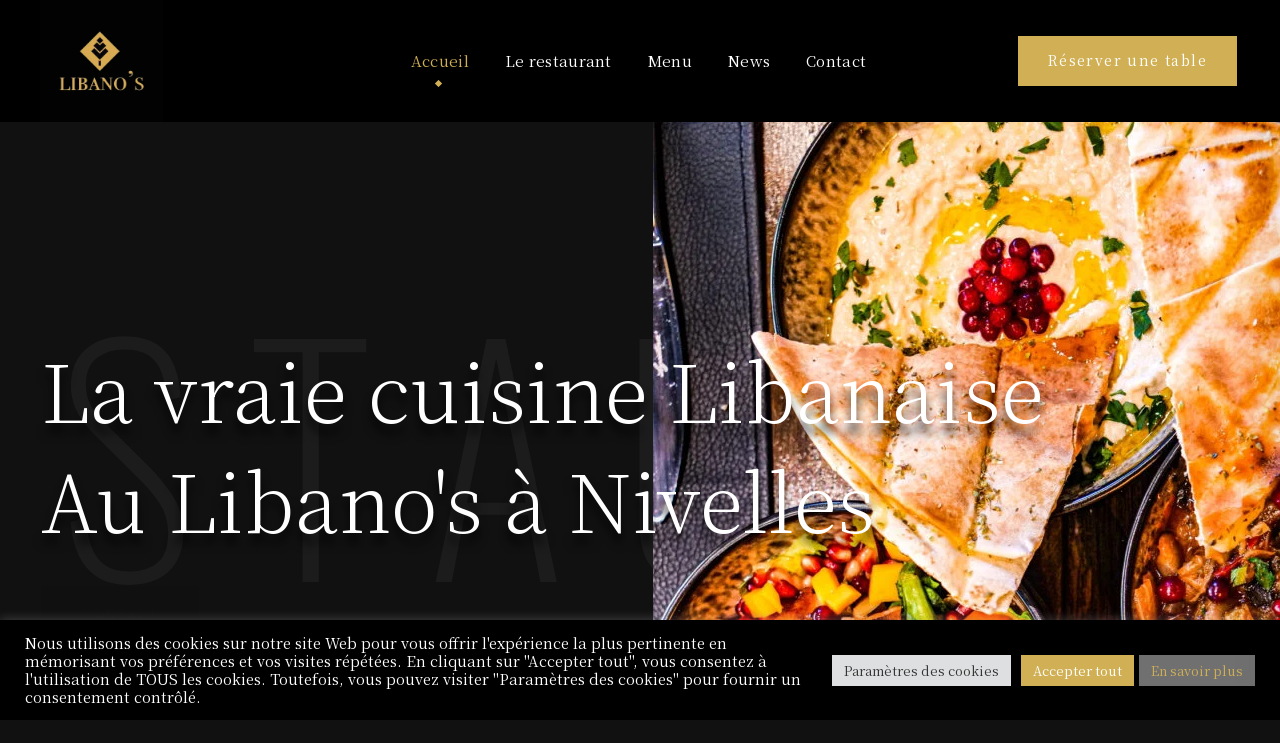

--- FILE ---
content_type: text/html; charset=UTF-8
request_url: https://libanos.be/
body_size: 34017
content:
<!DOCTYPE html>
<html lang="fr-BE" prefix="og: https://ogp.me/ns#">
<head>
    <meta http-equiv="Content-Type" content="text/html; charset=UTF-8">
    <meta name="viewport" content="width=device-width, initial-scale=1, maximum-scale=1">
    <meta http-equiv="X-UA-Compatible" content="IE=Edge">
    	<style>img:is([sizes="auto" i], [sizes^="auto," i]) { contain-intrinsic-size: 3000px 1500px }</style>
	
<!-- Search Engine Optimization by Rank Math PRO - https://rankmath.com/ -->
<title>Restaurant Nivelles : Découvrez Libano&#039;s, le resto Libanais</title>
<meta name="description" content="À la recherche d&#039;un restaurant à Nivelles ? Découvrez Libano&#039;s, le meilleur restaurant libanais qui saura répondre à toutes vos attentes."/>
<meta name="robots" content="follow, index, max-snippet:-1, max-video-preview:-1, max-image-preview:large"/>
<link rel="canonical" href="https://libanos.be/" />
<meta property="og:locale" content="fr_FR" />
<meta property="og:type" content="website" />
<meta property="og:title" content="Restaurant Nivelles : Découvrez Libano&#039;s, le resto Libanais" />
<meta property="og:description" content="À la recherche d&#039;un restaurant à Nivelles ? Découvrez Libano&#039;s, le meilleur restaurant libanais qui saura répondre à toutes vos attentes." />
<meta property="og:url" content="https://libanos.be/" />
<meta property="og:site_name" content="Libano&#039;s" />
<meta property="og:updated_time" content="2025-03-17T23:50:18+01:00" />
<meta property="article:published_time" content="2021-04-05T12:18:43+02:00" />
<meta property="article:modified_time" content="2025-03-17T23:50:18+01:00" />
<meta name="twitter:card" content="summary_large_image" />
<meta name="twitter:title" content="Restaurant Nivelles : Découvrez Libano&#039;s, le resto Libanais" />
<meta name="twitter:description" content="À la recherche d&#039;un restaurant à Nivelles ? Découvrez Libano&#039;s, le meilleur restaurant libanais qui saura répondre à toutes vos attentes." />
<meta name="twitter:label1" content="Written by" />
<meta name="twitter:data1" content="web@justlikeu.be" />
<meta name="twitter:label2" content="Time to read" />
<meta name="twitter:data2" content="1 minute" />
<script type="application/ld+json" class="rank-math-schema-pro">{"@context":"https://schema.org","@graph":[{"@type":"Place","@id":"https://libanos.be/#place","geo":{"@type":"GeoCoordinates","latitude":"50.59739821672444","longitude":" 4.322576968933978"},"hasMap":"https://www.google.com/maps/search/?api=1&amp;query=50.59739821672444, 4.322576968933978","address":{"@type":"PostalAddress","streetAddress":"Grand'Place 51","addressLocality":"Nivelles","postalCode":"1400"}},{"@type":["Restaurant","Organization"],"@id":"https://libanos.be/#organization","name":"Libano's","url":"https://libanos.be","sameAs":["https://www.facebook.com/restolibanos","https://www.instagram.com/libanosrestaurant/"],"address":{"@type":"PostalAddress","streetAddress":"Grand'Place 51","addressLocality":"Nivelles","postalCode":"1400"},"logo":{"@type":"ImageObject","@id":"https://libanos.be/#logo","url":"https://libanos.be/wp-content/uploads/2021/03/cropped-libanos-logo-noir-1.jpg","contentUrl":"https://libanos.be/wp-content/uploads/2021/03/cropped-libanos-logo-noir-1.jpg","caption":"Libano's","inLanguage":"fr-BE","width":"512","height":"512"},"openingHours":["Tuesday,Wednesday,Thursday,Friday,Saturday,Sunday 12:00-15-00","Tuesday,Wednesday,Thursday,Friday,Saturday,Sunday 18:00-22:00"],"description":"D\u00e9couvrez Libano\u2019s, votre restaurant \u00e0 Nivelles sp\u00e9cialis\u00e9 dans la cuisine libanaise authentique. Situ\u00e9 en plein c\u0153ur de la ville, notre \u00e9tablissement vous invite \u00e0 un voyage culinaire au Moyen-Orient avec des plats savoureux et g\u00e9n\u00e9reux, pr\u00e9par\u00e9s \u00e0 base de produits frais et d\u2019\u00e9pices raffin\u00e9es.\r\n\r\nQue vous soyez amateur de mezz\u00e9s, de grillades ou de plats v\u00e9g\u00e9tariens, Libano\u2019s vous propose une carte vari\u00e9e qui ravira toutes les papilles. Profitez d\u2019un cadre chaleureux et d\u2019un service attentionn\u00e9 pour un d\u00e9jeuner convivial, un d\u00eener en famille ou une soir\u00e9e entre amis.\r\n\r\nEnvie d\u2019\u00e9vasion culinaire ? R\u00e9servez d\u00e8s maintenant votre table chez Libano\u2019s, le restaurant de Nivelles o\u00f9 saveurs et convivialit\u00e9 se rencontrent !","location":{"@id":"https://libanos.be/#place"},"image":{"@id":"https://libanos.be/#logo"},"telephone":"067 21 80 03"},{"@type":"WebSite","@id":"https://libanos.be/#website","url":"https://libanos.be","name":"Libano's","publisher":{"@id":"https://libanos.be/#organization"},"inLanguage":"fr-BE","potentialAction":{"@type":"SearchAction","target":"https://libanos.be/?s={search_term_string}","query-input":"required name=search_term_string"}},{"@type":"ImageObject","@id":"https://libanos.be/wp-content/uploads/2022/03/P1018206-scaled-e1651062067658.jpg","url":"https://libanos.be/wp-content/uploads/2022/03/P1018206-scaled-e1651062067658.jpg","width":"200","height":"200","inLanguage":"fr-BE"},{"@type":"WebPage","@id":"https://libanos.be/#webpage","url":"https://libanos.be/","name":"Restaurant Nivelles : D\u00e9couvrez Libano&#039;s, le resto Libanais","datePublished":"2021-04-05T12:18:43+02:00","dateModified":"2025-03-17T23:50:18+01:00","about":{"@id":"https://libanos.be/#organization"},"isPartOf":{"@id":"https://libanos.be/#website"},"primaryImageOfPage":{"@id":"https://libanos.be/wp-content/uploads/2022/03/P1018206-scaled-e1651062067658.jpg"},"inLanguage":"fr-BE"},{"@type":"Person","@id":"https://libanos.be/#author","name":"web@justlikeu.be","image":{"@type":"ImageObject","@id":"https://secure.gravatar.com/avatar/37c1332ccf5c856504f46ee9c450fb522cf2be831940a059c0650dd924aad87e?s=96&amp;d=mm&amp;r=g","url":"https://secure.gravatar.com/avatar/37c1332ccf5c856504f46ee9c450fb522cf2be831940a059c0650dd924aad87e?s=96&amp;d=mm&amp;r=g","caption":"web@justlikeu.be","inLanguage":"fr-BE"},"sameAs":["https://libanos.justlikeu.be"],"worksFor":{"@id":"https://libanos.be/#organization"}},{"@type":"Article","headline":"Restaurant Nivelles : D\u00e9couvrez Libano&#039;s, le resto Libanais","keywords":"Restaurant Nivelles","datePublished":"2021-04-05T12:18:43+02:00","dateModified":"2025-03-17T23:50:18+01:00","author":{"@id":"https://libanos.be/#author","name":"web@justlikeu.be"},"publisher":{"@id":"https://libanos.be/#organization"},"description":"\u00c0 la recherche d&#039;un restaurant \u00e0 Nivelles ? D\u00e9couvrez Libano&#039;s, le meilleur restaurant libanais qui saura r\u00e9pondre \u00e0 toutes vos attentes.","name":"Restaurant Nivelles : D\u00e9couvrez Libano&#039;s, le resto Libanais","@id":"https://libanos.be/#richSnippet","isPartOf":{"@id":"https://libanos.be/#webpage"},"image":{"@id":"https://libanos.be/wp-content/uploads/2022/03/P1018206-scaled-e1651062067658.jpg"},"inLanguage":"fr-BE","mainEntityOfPage":{"@id":"https://libanos.be/#webpage"}}]}</script>
<meta name="google-site-verification" content="f7mRU64s-lRNuELp-jPKppLlOPRBD5A6OpIL_6pa0OI" />
<!-- /Rank Math WordPress SEO plugin -->

<link rel='dns-prefetch' href='//www.googletagmanager.com' />
<link rel='dns-prefetch' href='//fonts.googleapis.com' />
<link rel='preconnect' href='https://fonts.gstatic.com' crossorigin />
<link rel="alternate" type="application/rss+xml" title="Libano&#039;s &raquo; Flux" href="https://libanos.be/feed/" />
<link rel="alternate" type="application/rss+xml" title="Libano&#039;s &raquo; Flux des commentaires" href="https://libanos.be/comments/feed/" />
<script type="text/javascript">
/* <![CDATA[ */
window._wpemojiSettings = {"baseUrl":"https:\/\/s.w.org\/images\/core\/emoji\/15.1.0\/72x72\/","ext":".png","svgUrl":"https:\/\/s.w.org\/images\/core\/emoji\/15.1.0\/svg\/","svgExt":".svg","source":{"concatemoji":"https:\/\/libanos.be\/wp-includes\/js\/wp-emoji-release.min.js?ver=6.8.1"}};
/*! This file is auto-generated */
!function(i,n){var o,s,e;function c(e){try{var t={supportTests:e,timestamp:(new Date).valueOf()};sessionStorage.setItem(o,JSON.stringify(t))}catch(e){}}function p(e,t,n){e.clearRect(0,0,e.canvas.width,e.canvas.height),e.fillText(t,0,0);var t=new Uint32Array(e.getImageData(0,0,e.canvas.width,e.canvas.height).data),r=(e.clearRect(0,0,e.canvas.width,e.canvas.height),e.fillText(n,0,0),new Uint32Array(e.getImageData(0,0,e.canvas.width,e.canvas.height).data));return t.every(function(e,t){return e===r[t]})}function u(e,t,n){switch(t){case"flag":return n(e,"\ud83c\udff3\ufe0f\u200d\u26a7\ufe0f","\ud83c\udff3\ufe0f\u200b\u26a7\ufe0f")?!1:!n(e,"\ud83c\uddfa\ud83c\uddf3","\ud83c\uddfa\u200b\ud83c\uddf3")&&!n(e,"\ud83c\udff4\udb40\udc67\udb40\udc62\udb40\udc65\udb40\udc6e\udb40\udc67\udb40\udc7f","\ud83c\udff4\u200b\udb40\udc67\u200b\udb40\udc62\u200b\udb40\udc65\u200b\udb40\udc6e\u200b\udb40\udc67\u200b\udb40\udc7f");case"emoji":return!n(e,"\ud83d\udc26\u200d\ud83d\udd25","\ud83d\udc26\u200b\ud83d\udd25")}return!1}function f(e,t,n){var r="undefined"!=typeof WorkerGlobalScope&&self instanceof WorkerGlobalScope?new OffscreenCanvas(300,150):i.createElement("canvas"),a=r.getContext("2d",{willReadFrequently:!0}),o=(a.textBaseline="top",a.font="600 32px Arial",{});return e.forEach(function(e){o[e]=t(a,e,n)}),o}function t(e){var t=i.createElement("script");t.src=e,t.defer=!0,i.head.appendChild(t)}"undefined"!=typeof Promise&&(o="wpEmojiSettingsSupports",s=["flag","emoji"],n.supports={everything:!0,everythingExceptFlag:!0},e=new Promise(function(e){i.addEventListener("DOMContentLoaded",e,{once:!0})}),new Promise(function(t){var n=function(){try{var e=JSON.parse(sessionStorage.getItem(o));if("object"==typeof e&&"number"==typeof e.timestamp&&(new Date).valueOf()<e.timestamp+604800&&"object"==typeof e.supportTests)return e.supportTests}catch(e){}return null}();if(!n){if("undefined"!=typeof Worker&&"undefined"!=typeof OffscreenCanvas&&"undefined"!=typeof URL&&URL.createObjectURL&&"undefined"!=typeof Blob)try{var e="postMessage("+f.toString()+"("+[JSON.stringify(s),u.toString(),p.toString()].join(",")+"));",r=new Blob([e],{type:"text/javascript"}),a=new Worker(URL.createObjectURL(r),{name:"wpTestEmojiSupports"});return void(a.onmessage=function(e){c(n=e.data),a.terminate(),t(n)})}catch(e){}c(n=f(s,u,p))}t(n)}).then(function(e){for(var t in e)n.supports[t]=e[t],n.supports.everything=n.supports.everything&&n.supports[t],"flag"!==t&&(n.supports.everythingExceptFlag=n.supports.everythingExceptFlag&&n.supports[t]);n.supports.everythingExceptFlag=n.supports.everythingExceptFlag&&!n.supports.flag,n.DOMReady=!1,n.readyCallback=function(){n.DOMReady=!0}}).then(function(){return e}).then(function(){var e;n.supports.everything||(n.readyCallback(),(e=n.source||{}).concatemoji?t(e.concatemoji):e.wpemoji&&e.twemoji&&(t(e.twemoji),t(e.wpemoji)))}))}((window,document),window._wpemojiSettings);
/* ]]> */
</script>
<style id='wp-emoji-styles-inline-css' type='text/css'>

	img.wp-smiley, img.emoji {
		display: inline !important;
		border: none !important;
		box-shadow: none !important;
		height: 1em !important;
		width: 1em !important;
		margin: 0 0.07em !important;
		vertical-align: -0.1em !important;
		background: none !important;
		padding: 0 !important;
	}
</style>
<style id='classic-theme-styles-inline-css' type='text/css'>
/*! This file is auto-generated */
.wp-block-button__link{color:#fff;background-color:#32373c;border-radius:9999px;box-shadow:none;text-decoration:none;padding:calc(.667em + 2px) calc(1.333em + 2px);font-size:1.125em}.wp-block-file__button{background:#32373c;color:#fff;text-decoration:none}
</style>
<style id='global-styles-inline-css' type='text/css'>
:root{--wp--preset--aspect-ratio--square: 1;--wp--preset--aspect-ratio--4-3: 4/3;--wp--preset--aspect-ratio--3-4: 3/4;--wp--preset--aspect-ratio--3-2: 3/2;--wp--preset--aspect-ratio--2-3: 2/3;--wp--preset--aspect-ratio--16-9: 16/9;--wp--preset--aspect-ratio--9-16: 9/16;--wp--preset--color--black: #000000;--wp--preset--color--cyan-bluish-gray: #abb8c3;--wp--preset--color--white: #ffffff;--wp--preset--color--pale-pink: #f78da7;--wp--preset--color--vivid-red: #cf2e2e;--wp--preset--color--luminous-vivid-orange: #ff6900;--wp--preset--color--luminous-vivid-amber: #fcb900;--wp--preset--color--light-green-cyan: #7bdcb5;--wp--preset--color--vivid-green-cyan: #00d084;--wp--preset--color--pale-cyan-blue: #8ed1fc;--wp--preset--color--vivid-cyan-blue: #0693e3;--wp--preset--color--vivid-purple: #9b51e0;--wp--preset--gradient--vivid-cyan-blue-to-vivid-purple: linear-gradient(135deg,rgba(6,147,227,1) 0%,rgb(155,81,224) 100%);--wp--preset--gradient--light-green-cyan-to-vivid-green-cyan: linear-gradient(135deg,rgb(122,220,180) 0%,rgb(0,208,130) 100%);--wp--preset--gradient--luminous-vivid-amber-to-luminous-vivid-orange: linear-gradient(135deg,rgba(252,185,0,1) 0%,rgba(255,105,0,1) 100%);--wp--preset--gradient--luminous-vivid-orange-to-vivid-red: linear-gradient(135deg,rgba(255,105,0,1) 0%,rgb(207,46,46) 100%);--wp--preset--gradient--very-light-gray-to-cyan-bluish-gray: linear-gradient(135deg,rgb(238,238,238) 0%,rgb(169,184,195) 100%);--wp--preset--gradient--cool-to-warm-spectrum: linear-gradient(135deg,rgb(74,234,220) 0%,rgb(151,120,209) 20%,rgb(207,42,186) 40%,rgb(238,44,130) 60%,rgb(251,105,98) 80%,rgb(254,248,76) 100%);--wp--preset--gradient--blush-light-purple: linear-gradient(135deg,rgb(255,206,236) 0%,rgb(152,150,240) 100%);--wp--preset--gradient--blush-bordeaux: linear-gradient(135deg,rgb(254,205,165) 0%,rgb(254,45,45) 50%,rgb(107,0,62) 100%);--wp--preset--gradient--luminous-dusk: linear-gradient(135deg,rgb(255,203,112) 0%,rgb(199,81,192) 50%,rgb(65,88,208) 100%);--wp--preset--gradient--pale-ocean: linear-gradient(135deg,rgb(255,245,203) 0%,rgb(182,227,212) 50%,rgb(51,167,181) 100%);--wp--preset--gradient--electric-grass: linear-gradient(135deg,rgb(202,248,128) 0%,rgb(113,206,126) 100%);--wp--preset--gradient--midnight: linear-gradient(135deg,rgb(2,3,129) 0%,rgb(40,116,252) 100%);--wp--preset--font-size--small: 13px;--wp--preset--font-size--medium: 20px;--wp--preset--font-size--large: 36px;--wp--preset--font-size--x-large: 42px;--wp--preset--spacing--20: 0.44rem;--wp--preset--spacing--30: 0.67rem;--wp--preset--spacing--40: 1rem;--wp--preset--spacing--50: 1.5rem;--wp--preset--spacing--60: 2.25rem;--wp--preset--spacing--70: 3.38rem;--wp--preset--spacing--80: 5.06rem;--wp--preset--shadow--natural: 6px 6px 9px rgba(0, 0, 0, 0.2);--wp--preset--shadow--deep: 12px 12px 50px rgba(0, 0, 0, 0.4);--wp--preset--shadow--sharp: 6px 6px 0px rgba(0, 0, 0, 0.2);--wp--preset--shadow--outlined: 6px 6px 0px -3px rgba(255, 255, 255, 1), 6px 6px rgba(0, 0, 0, 1);--wp--preset--shadow--crisp: 6px 6px 0px rgba(0, 0, 0, 1);}:where(.is-layout-flex){gap: 0.5em;}:where(.is-layout-grid){gap: 0.5em;}body .is-layout-flex{display: flex;}.is-layout-flex{flex-wrap: wrap;align-items: center;}.is-layout-flex > :is(*, div){margin: 0;}body .is-layout-grid{display: grid;}.is-layout-grid > :is(*, div){margin: 0;}:where(.wp-block-columns.is-layout-flex){gap: 2em;}:where(.wp-block-columns.is-layout-grid){gap: 2em;}:where(.wp-block-post-template.is-layout-flex){gap: 1.25em;}:where(.wp-block-post-template.is-layout-grid){gap: 1.25em;}.has-black-color{color: var(--wp--preset--color--black) !important;}.has-cyan-bluish-gray-color{color: var(--wp--preset--color--cyan-bluish-gray) !important;}.has-white-color{color: var(--wp--preset--color--white) !important;}.has-pale-pink-color{color: var(--wp--preset--color--pale-pink) !important;}.has-vivid-red-color{color: var(--wp--preset--color--vivid-red) !important;}.has-luminous-vivid-orange-color{color: var(--wp--preset--color--luminous-vivid-orange) !important;}.has-luminous-vivid-amber-color{color: var(--wp--preset--color--luminous-vivid-amber) !important;}.has-light-green-cyan-color{color: var(--wp--preset--color--light-green-cyan) !important;}.has-vivid-green-cyan-color{color: var(--wp--preset--color--vivid-green-cyan) !important;}.has-pale-cyan-blue-color{color: var(--wp--preset--color--pale-cyan-blue) !important;}.has-vivid-cyan-blue-color{color: var(--wp--preset--color--vivid-cyan-blue) !important;}.has-vivid-purple-color{color: var(--wp--preset--color--vivid-purple) !important;}.has-black-background-color{background-color: var(--wp--preset--color--black) !important;}.has-cyan-bluish-gray-background-color{background-color: var(--wp--preset--color--cyan-bluish-gray) !important;}.has-white-background-color{background-color: var(--wp--preset--color--white) !important;}.has-pale-pink-background-color{background-color: var(--wp--preset--color--pale-pink) !important;}.has-vivid-red-background-color{background-color: var(--wp--preset--color--vivid-red) !important;}.has-luminous-vivid-orange-background-color{background-color: var(--wp--preset--color--luminous-vivid-orange) !important;}.has-luminous-vivid-amber-background-color{background-color: var(--wp--preset--color--luminous-vivid-amber) !important;}.has-light-green-cyan-background-color{background-color: var(--wp--preset--color--light-green-cyan) !important;}.has-vivid-green-cyan-background-color{background-color: var(--wp--preset--color--vivid-green-cyan) !important;}.has-pale-cyan-blue-background-color{background-color: var(--wp--preset--color--pale-cyan-blue) !important;}.has-vivid-cyan-blue-background-color{background-color: var(--wp--preset--color--vivid-cyan-blue) !important;}.has-vivid-purple-background-color{background-color: var(--wp--preset--color--vivid-purple) !important;}.has-black-border-color{border-color: var(--wp--preset--color--black) !important;}.has-cyan-bluish-gray-border-color{border-color: var(--wp--preset--color--cyan-bluish-gray) !important;}.has-white-border-color{border-color: var(--wp--preset--color--white) !important;}.has-pale-pink-border-color{border-color: var(--wp--preset--color--pale-pink) !important;}.has-vivid-red-border-color{border-color: var(--wp--preset--color--vivid-red) !important;}.has-luminous-vivid-orange-border-color{border-color: var(--wp--preset--color--luminous-vivid-orange) !important;}.has-luminous-vivid-amber-border-color{border-color: var(--wp--preset--color--luminous-vivid-amber) !important;}.has-light-green-cyan-border-color{border-color: var(--wp--preset--color--light-green-cyan) !important;}.has-vivid-green-cyan-border-color{border-color: var(--wp--preset--color--vivid-green-cyan) !important;}.has-pale-cyan-blue-border-color{border-color: var(--wp--preset--color--pale-cyan-blue) !important;}.has-vivid-cyan-blue-border-color{border-color: var(--wp--preset--color--vivid-cyan-blue) !important;}.has-vivid-purple-border-color{border-color: var(--wp--preset--color--vivid-purple) !important;}.has-vivid-cyan-blue-to-vivid-purple-gradient-background{background: var(--wp--preset--gradient--vivid-cyan-blue-to-vivid-purple) !important;}.has-light-green-cyan-to-vivid-green-cyan-gradient-background{background: var(--wp--preset--gradient--light-green-cyan-to-vivid-green-cyan) !important;}.has-luminous-vivid-amber-to-luminous-vivid-orange-gradient-background{background: var(--wp--preset--gradient--luminous-vivid-amber-to-luminous-vivid-orange) !important;}.has-luminous-vivid-orange-to-vivid-red-gradient-background{background: var(--wp--preset--gradient--luminous-vivid-orange-to-vivid-red) !important;}.has-very-light-gray-to-cyan-bluish-gray-gradient-background{background: var(--wp--preset--gradient--very-light-gray-to-cyan-bluish-gray) !important;}.has-cool-to-warm-spectrum-gradient-background{background: var(--wp--preset--gradient--cool-to-warm-spectrum) !important;}.has-blush-light-purple-gradient-background{background: var(--wp--preset--gradient--blush-light-purple) !important;}.has-blush-bordeaux-gradient-background{background: var(--wp--preset--gradient--blush-bordeaux) !important;}.has-luminous-dusk-gradient-background{background: var(--wp--preset--gradient--luminous-dusk) !important;}.has-pale-ocean-gradient-background{background: var(--wp--preset--gradient--pale-ocean) !important;}.has-electric-grass-gradient-background{background: var(--wp--preset--gradient--electric-grass) !important;}.has-midnight-gradient-background{background: var(--wp--preset--gradient--midnight) !important;}.has-small-font-size{font-size: var(--wp--preset--font-size--small) !important;}.has-medium-font-size{font-size: var(--wp--preset--font-size--medium) !important;}.has-large-font-size{font-size: var(--wp--preset--font-size--large) !important;}.has-x-large-font-size{font-size: var(--wp--preset--font-size--x-large) !important;}
:where(.wp-block-post-template.is-layout-flex){gap: 1.25em;}:where(.wp-block-post-template.is-layout-grid){gap: 1.25em;}
:where(.wp-block-columns.is-layout-flex){gap: 2em;}:where(.wp-block-columns.is-layout-grid){gap: 2em;}
:root :where(.wp-block-pullquote){font-size: 1.5em;line-height: 1.6;}
</style>
<link rel='stylesheet' id='contact-form-7-css' href='https://libanos.be/wp-content/plugins/contact-form-7/includes/css/styles.css?ver=6.0.6' type='text/css' media='all' />
<link rel='stylesheet' id='cookie-law-info-css' href='https://libanos.be/wp-content/plugins/cookie-law-info/legacy/public/css/cookie-law-info-public.css?ver=3.2.10' type='text/css' media='all' />
<link rel='stylesheet' id='cookie-law-info-gdpr-css' href='https://libanos.be/wp-content/plugins/cookie-law-info/legacy/public/css/cookie-law-info-gdpr.css?ver=3.2.10' type='text/css' media='all' />
<link rel='stylesheet' id='woocommerce-layout-css' href='https://libanos.be/wp-content/plugins/woocommerce/assets/css/woocommerce-layout.css?ver=9.8.6' type='text/css' media='all' />
<link rel='stylesheet' id='woocommerce-smallscreen-css' href='https://libanos.be/wp-content/plugins/woocommerce/assets/css/woocommerce-smallscreen.css?ver=9.8.6' type='text/css' media='only screen and (max-width: 768px)' />
<link rel='stylesheet' id='woocommerce-general-css' href='https://libanos.be/wp-content/plugins/woocommerce/assets/css/woocommerce.css?ver=9.8.6' type='text/css' media='all' />
<style id='woocommerce-inline-inline-css' type='text/css'>
.woocommerce form .form-row .required { visibility: visible; }
</style>
<link rel='stylesheet' id='wgl-extensions-css' href='https://libanos.be/wp-content/plugins/wgl-extensions/public/css/wgl-extensions-public.css?ver=1.0.14' type='text/css' media='all' />
<link rel='stylesheet' id='flatpicker-css' href='https://libanos.be/wp-content/plugins/wp-cafe/assets/css/flatpickr.min.css?ver=2.2.35' type='text/css' media='all' />
<link rel='stylesheet' id='jquery-timepicker-css' href='https://libanos.be/wp-content/plugins/wp-cafe/assets/css/jquery.timepicker.min.css?ver=2.2.35' type='text/css' media='all' />
<link rel='stylesheet' id='wpc-icon-css' href='https://libanos.be/wp-content/plugins/wp-cafe/assets/css/wpc-icon.css?ver=2.2.35' type='text/css' media='all' />
<link rel='stylesheet' id='wpc-public-css' href='https://libanos.be/wp-content/plugins/wp-cafe/assets/css/wpc-public.css?ver=2.2.35' type='text/css' media='all' />
<link rel='stylesheet' id='brands-styles-css' href='https://libanos.be/wp-content/plugins/woocommerce/assets/css/brands.css?ver=9.8.6' type='text/css' media='all' />
<link rel='stylesheet' id='wgl-parent-style-css' href='https://libanos.be/wp-content/themes/benoit/style.css?ver=6.8.1' type='text/css' media='all' />
<link rel='stylesheet' id='elementor-icons-css' href='https://libanos.be/wp-content/plugins/elementor/assets/lib/eicons/css/elementor-icons.min.css?ver=5.40.0' type='text/css' media='all' />
<link rel='stylesheet' id='elementor-frontend-css' href='https://libanos.be/wp-content/plugins/elementor/assets/css/frontend.min.css?ver=3.29.0' type='text/css' media='all' />
<style id='elementor-frontend-inline-css' type='text/css'>
.elementor-container > .elementor-row > .elementor-column > .elementor-element-populated,.elementor-container > .elementor-column > .elementor-element-populated {padding-top: 0;padding-bottom: 0;}.elementor-column-gap-default > .elementor-row > .elementor-column > .elementor-element-populated,.elementor-column-gap-default > .elementor-column > .elementor-element-populated {padding-left: 15px;padding-right: 15px;}
</style>
<link rel='stylesheet' id='elementor-post-5786-css' href='https://libanos.be/wp-content/uploads/elementor/css/post-5786.css?ver=1750934117' type='text/css' media='all' />
<link rel='stylesheet' id='font-awesome-5-all-css' href='https://libanos.be/wp-content/plugins/elementor/assets/lib/font-awesome/css/all.min.css?ver=3.29.0' type='text/css' media='all' />
<link rel='stylesheet' id='font-awesome-4-shim-css' href='https://libanos.be/wp-content/plugins/elementor/assets/lib/font-awesome/css/v4-shims.min.css?ver=3.29.0' type='text/css' media='all' />
<link rel='stylesheet' id='widget-image-css' href='https://libanos.be/wp-content/plugins/elementor/assets/css/widget-image.min.css?ver=3.29.0' type='text/css' media='all' />
<link rel='stylesheet' id='widget-spacer-css' href='https://libanos.be/wp-content/plugins/elementor/assets/css/widget-spacer.min.css?ver=3.29.0' type='text/css' media='all' />
<link rel='stylesheet' id='e-animation-fadeIn-css' href='https://libanos.be/wp-content/plugins/elementor/assets/lib/animations/styles/fadeIn.min.css?ver=3.29.0' type='text/css' media='all' />
<link rel='stylesheet' id='widget-heading-css' href='https://libanos.be/wp-content/plugins/elementor/assets/css/widget-heading.min.css?ver=3.29.0' type='text/css' media='all' />
<link rel='stylesheet' id='swiper-css' href='https://libanos.be/wp-content/plugins/elementor/assets/lib/swiper/v8/css/swiper.min.css?ver=8.4.5' type='text/css' media='all' />
<link rel='stylesheet' id='e-swiper-css' href='https://libanos.be/wp-content/plugins/elementor/assets/css/conditionals/e-swiper.min.css?ver=3.29.0' type='text/css' media='all' />
<link rel='stylesheet' id='widget-image-carousel-css' href='https://libanos.be/wp-content/plugins/elementor/assets/css/widget-image-carousel.min.css?ver=3.29.0' type='text/css' media='all' />
<link rel='stylesheet' id='elementor-post-3855-css' href='https://libanos.be/wp-content/uploads/elementor/css/post-3855.css?ver=1750934125' type='text/css' media='all' />
<link rel='stylesheet' id='widget-video-css' href='https://libanos.be/wp-content/plugins/elementor/assets/css/widget-video.min.css?ver=3.29.0' type='text/css' media='all' />
<link rel='stylesheet' id='widget-divider-css' href='https://libanos.be/wp-content/plugins/elementor/assets/css/widget-divider.min.css?ver=3.29.0' type='text/css' media='all' />
<link rel='stylesheet' id='widget-image-box-css' href='https://libanos.be/wp-content/plugins/elementor/assets/css/widget-image-box.min.css?ver=3.29.0' type='text/css' media='all' />
<link rel='stylesheet' id='widget-google_maps-css' href='https://libanos.be/wp-content/plugins/elementor/assets/css/widget-google_maps.min.css?ver=3.29.0' type='text/css' media='all' />
<link rel='stylesheet' id='widget-icon-box-css' href='https://libanos.be/wp-content/plugins/elementor/assets/css/widget-icon-box.min.css?ver=3.29.0' type='text/css' media='all' />
<link rel='stylesheet' id='widget-star-rating-css' href='https://libanos.be/wp-content/plugins/elementor/assets/css/widget-star-rating.min.css?ver=3.29.0' type='text/css' media='all' />
<link rel='stylesheet' id='widget-image-gallery-css' href='https://libanos.be/wp-content/plugins/elementor/assets/css/widget-image-gallery.min.css?ver=3.29.0' type='text/css' media='all' />
<link rel='stylesheet' id='widget-icon-list-css' href='https://libanos.be/wp-content/plugins/elementor/assets/css/widget-icon-list.min.css?ver=3.29.0' type='text/css' media='all' />
<link rel='stylesheet' id='widget-counter-css' href='https://libanos.be/wp-content/plugins/elementor/assets/css/widget-counter.min.css?ver=3.29.0' type='text/css' media='all' />
<link rel='stylesheet' id='widget-progress-css' href='https://libanos.be/wp-content/plugins/elementor/assets/css/widget-progress.min.css?ver=3.29.0' type='text/css' media='all' />
<link rel='stylesheet' id='widget-testimonial-css' href='https://libanos.be/wp-content/plugins/elementor/assets/css/widget-testimonial.min.css?ver=3.29.0' type='text/css' media='all' />
<link rel='stylesheet' id='widget-tabs-css' href='https://libanos.be/wp-content/plugins/elementor/assets/css/widget-tabs.min.css?ver=3.29.0' type='text/css' media='all' />
<link rel='stylesheet' id='widget-accordion-css' href='https://libanos.be/wp-content/plugins/elementor/assets/css/widget-accordion.min.css?ver=3.29.0' type='text/css' media='all' />
<link rel='stylesheet' id='widget-toggle-css' href='https://libanos.be/wp-content/plugins/elementor/assets/css/widget-toggle.min.css?ver=3.29.0' type='text/css' media='all' />
<link rel='stylesheet' id='widget-social-icons-css' href='https://libanos.be/wp-content/plugins/elementor/assets/css/widget-social-icons.min.css?ver=3.29.0' type='text/css' media='all' />
<link rel='stylesheet' id='e-apple-webkit-css' href='https://libanos.be/wp-content/plugins/elementor/assets/css/conditionals/apple-webkit.min.css?ver=3.29.0' type='text/css' media='all' />
<link rel='stylesheet' id='widget-alert-css' href='https://libanos.be/wp-content/plugins/elementor/assets/css/widget-alert.min.css?ver=3.29.0' type='text/css' media='all' />
<link rel='stylesheet' id='widget-menu-anchor-css' href='https://libanos.be/wp-content/plugins/elementor/assets/css/widget-menu-anchor.min.css?ver=3.29.0' type='text/css' media='all' />
<link rel='stylesheet' id='widget-rating-css' href='https://libanos.be/wp-content/plugins/elementor/assets/css/widget-rating.min.css?ver=3.29.0' type='text/css' media='all' />
<link rel='stylesheet' id='widget-text-path-css' href='https://libanos.be/wp-content/plugins/elementor/assets/css/widget-text-path.min.css?ver=3.29.0' type='text/css' media='all' />
<link rel='stylesheet' id='elementor-icons-shared-0-css' href='https://libanos.be/wp-content/plugins/elementor/assets/lib/font-awesome/css/fontawesome.min.css?ver=5.15.3' type='text/css' media='all' />
<link rel='stylesheet' id='elementor-icons-fa-solid-css' href='https://libanos.be/wp-content/plugins/elementor/assets/lib/font-awesome/css/solid.min.css?ver=5.15.3' type='text/css' media='all' />
<link rel='stylesheet' id='elementor-icons-fa-brands-css' href='https://libanos.be/wp-content/plugins/elementor/assets/lib/font-awesome/css/brands.min.css?ver=5.15.3' type='text/css' media='all' />
<link rel='stylesheet' id='elementor-icons-fa-regular-css' href='https://libanos.be/wp-content/plugins/elementor/assets/lib/font-awesome/css/regular.min.css?ver=5.15.3' type='text/css' media='all' />
<link rel='stylesheet' id='widget-link-in-bio-base-css' href='https://libanos.be/wp-content/plugins/elementor/assets/css/widget-link-in-bio-base.min.css?ver=3.29.0' type='text/css' media='all' />
<link rel='stylesheet' id='elementor-post-61-css' href='https://libanos.be/wp-content/uploads/elementor/css/post-61.css?ver=1750934117' type='text/css' media='all' />
<link rel='stylesheet' id='elementor-post-1811-css' href='https://libanos.be/wp-content/uploads/elementor/css/post-1811.css?ver=1750934117' type='text/css' media='all' />
<link rel='stylesheet' id='elementor-post-688-css' href='https://libanos.be/wp-content/uploads/elementor/css/post-688.css?ver=1751014959' type='text/css' media='all' />
<link rel='stylesheet' id='benoit-theme-info-css' href='https://libanos.be/wp-content/themes/benoit-child/style.css?ver=1.0' type='text/css' media='all' />
<style id='benoit-theme-info-inline-css' type='text/css'>
:root {--benoit-primary-color: #D1B055;--benoit-secondary-color: #282828;--benoit-tertiary-color: #F8F8F8;--benoit-button-color-idle: #D1B055;--benoit-button-color-hover: #282828;--benoit-back-to-top-color: #d1b055;--benoit-back-to-top-background: #7d8893;--benoit-body-background: #FFFFFF;--benoit-body-rgb-background: 255,255,255;--benoit-primary-rgb: 209,176,85;--benoit-secondary-rgb: 40,40,40;--benoit-tertiary-rgb: 248,248,248;--benoit-content-rgb: 89,90,90;--benoit-header-rgb: 9,12,15;--benoit-header-font-family: Noto Serif JP;--benoit-header-font-weight: 200;--benoit-header-font-color: #090C0F;--benoit-h1-font-family: Oswald;--benoit-h1-font-size: 48px;--benoit-h1-line-height: 56px;--benoit-h1-font-weight: 200;--benoit-h1-text-transform: none;--benoit-h2-font-family: Oswald;--benoit-h2-font-size: 42px;--benoit-h2-line-height: 48px;--benoit-h2-font-weight: 200;--benoit-h2-text-transform: none;--benoit-h3-font-family: Oswald;--benoit-h3-font-size: 36px;--benoit-h3-line-height: 44px;--benoit-h3-font-weight: 200;--benoit-h3-text-transform: none;--benoit-h4-font-family: Oswald;--benoit-h4-font-size: 30px;--benoit-h4-line-height: 38px;--benoit-h4-font-weight: 200;--benoit-h4-text-transform: none;--benoit-h5-font-family: Oswald;--benoit-h5-font-size: 24px;--benoit-h5-line-height: 32px;--benoit-h5-font-weight: 300;--benoit-h5-text-transform: none;--benoit-h6-font-family: Oswald;--benoit-h6-font-size: 20px;--benoit-h6-line-height: 28px;--benoit-h6-font-weight: 300;--benoit-h6-text-transform: none;--benoit-content-font-family: Noto Serif JP;--benoit-content-font-size: 16px;--benoit-content-line-height: 1.875;--benoit-content-font-weight: 400;--benoit-content-color: #595A5A;--benoit-menu-font-family: Oswald;--benoit-menu-font-size: 15px;--benoit-menu-line-height: 30px;--benoit-menu-font-weight: 400;--benoit-submenu-font-family: Mulish;--benoit-submenu-font-size: 15px;--benoit-submenu-line-height: 30px;--benoit-submenu-font-weight: 400;--benoit-submenu-color: #090C0F;--benoit-submenu-background: #F8F8F8;--benoit-submenu-mobile-color: #ffffff;--benoit-submenu-mobile-background: rgba(9,12,15,1);--benoit-submenu-mobile-overlay: rgba(9,12,15,0.8);--benoit-additional-font-family: Noto Serif JP;--benoit-additional-font-weight: unset;--benoit-bg-caret: url('data:image/svg+xml; utf8, <svg version="1.1" xmlns="http://www.w3.org/2000/svg" width="451.847px" height="451.847px" viewBox="0 0 451.847 451.847" preserveAspectRatio="none" fill="%23707477"><path xmlns="http://www.w3.org/2000/svg" d="M225.923,354.706c-8.098,0-16.195-3.092-22.369-9.263L9.27,151.157c-12.359-12.359-12.359-32.397,0-44.751   c12.354-12.354,32.388-12.354,44.748,0l171.905,171.915l171.906-171.909c12.359-12.354,32.391-12.354,44.744,0   c12.365,12.354,12.365,32.392,0,44.751L248.292,345.449C242.115,351.621,234.018,354.706,225.923,354.706z"/></svg>');--benoit-sidepanel-title-color: #ffffff;--benoit-elementor-container-width: 1200px;}@media only screen and (max-width: 1260px) {.wgl-theme-header {background-color: rgba(9,12,15,1) !important;color: #ffffff !important;}header.wgl-theme-header .wgl-mobile-header {display: block;}.wgl-site-header,.wgl-theme-header .primary-nav {display: none;}.wgl-theme-header .hamburger-box {display: inline-flex;}header.wgl-theme-header .mobile_nav_wrapper .primary-nav {display: block;}.wgl-theme-header .wgl-sticky-header {display: none;}.wgl-page-socials {display: none;}body .wgl-theme-header.header_overlap {position: relative;z-index: 2;}}@media (max-width: 1200px) {.page-header {padding-top: 90px !important;padding-bottom: 90px !important;min-height: auto !important;}.page-header_content .page-header_title {color: #ffffff !important; font-size: 30px !important; line-height: 42px !important;}.page-header_content .page-header_breadcrumbs {color: #ffffff !important;font-size: 14px !important;line-height: 24px !important;}.page-header_breadcrumbs .divider:not(:last-child):before {width: 10px;}}.dark-mode{
            --benoit-primary-color: #D1B055;
            --benoit-secondary-color: #000000;
            --benoit-tertiary-color: #111111;
            --benoit-content-color: #B1B5B7;
            --benoit-header-font-color: #FFFFFF;
            --benoit-body-background: #111111;
            --benoit-button-color-idle: #D1B055;
            --benoit-button-color-hover: #282828;
            --benoit-body-rgb-background: 17,17,17;
            --benoit-submenu-color: #FFFFFF;
            --benoit-submenu-background: #111111;
            --benoit-primary-rgb: 209,176,85;
            --benoit-secondary-rgb: 0,0,0;
            --benoit-tertiary-rgb: 17,17,17;
            --benoit-content-rgb: 177,181,183;
            --benoit-header-rgb: 255,255,255;
        }
</style>
<link rel='stylesheet' id='benoit-flaticon-css' href='https://libanos.be/wp-content/themes/benoit/fonts/flaticon/flaticon.css?ver=1.0' type='text/css' media='all' />
<link rel='stylesheet' id='benoit-main-css' href='https://libanos.be/wp-content/themes/benoit/css/main.css?ver=1.0' type='text/css' media='all' />
<link rel='stylesheet' id='benoit-gutenberg-css' href='https://libanos.be/wp-content/themes/benoit/css/pluggable/gutenberg.css?ver=1.0' type='text/css' media='all' />
<link rel='stylesheet' id='benoit-woocommerce-css' href='https://libanos.be/wp-content/themes/benoit/css/pluggable/woocommerce.css?ver=1.0' type='text/css' media='all' />
<link rel='stylesheet' id='benoit-responsive-css' href='https://libanos.be/wp-content/themes/benoit/css/responsive.css?ver=1.0' type='text/css' media='all' />
<link rel='stylesheet' id='benoit-dynamic-css' href='https://libanos.be/wp-content/themes/benoit/css/dynamic.css?ver=1.0' type='text/css' media='all' />
<link rel="preload" as="style" href="https://fonts.googleapis.com/css?family=Noto%20Serif%20JP:400,200,200,300,400,400%7COswald:400,200,300%7CMulish:400&#038;display=swap&#038;ver=1748276035" /><link rel="stylesheet" href="https://fonts.googleapis.com/css?family=Noto%20Serif%20JP:400,200,200,300,400,400%7COswald:400,200,300%7CMulish:400&#038;display=swap&#038;ver=1748276035" media="print" onload="this.media='all'"><noscript><link rel="stylesheet" href="https://fonts.googleapis.com/css?family=Noto%20Serif%20JP:400,200,200,300,400,400%7COswald:400,200,300%7CMulish:400&#038;display=swap&#038;ver=1748276035" /></noscript><link rel='stylesheet' id='elementor-gf-local-oswald-css' href='https://libanos-test.media-fast.com/wp-content/uploads/elementor/google-fonts/css/oswald.css?ver=1748009562' type='text/css' media='all' />
<link rel='stylesheet' id='elementor-gf-local-mulish-css' href='https://libanos-test.media-fast.com/wp-content/uploads/elementor/google-fonts/css/mulish.css?ver=1748009567' type='text/css' media='all' />
<link rel='stylesheet' id='elementor-gf-local-notoserifjp-css' href='https://libanos-test.media-fast.com/wp-content/uploads/elementor/google-fonts/css/notoserifjp.css?ver=1748010293' type='text/css' media='all' />
<script type="text/javascript" src="https://libanos.be/wp-includes/js/jquery/jquery.min.js?ver=3.7.1" id="jquery-core-js"></script>
<script type="text/javascript" src="https://libanos.be/wp-includes/js/jquery/jquery-migrate.min.js?ver=3.4.1" id="jquery-migrate-js"></script>
<script type="text/javascript" id="cookie-law-info-js-extra">
/* <![CDATA[ */
var Cli_Data = {"nn_cookie_ids":["_ga_7B1T70HNQK","_ga","_gid","_gat_gtag_UA_223055933_1"],"cookielist":[],"non_necessary_cookies":{"analytics":["_ga_7B1T70HNQK","_ga","_gid","_gat_gtag_UA_223055933_1"]},"ccpaEnabled":"","ccpaRegionBased":"","ccpaBarEnabled":"","strictlyEnabled":["necessary","obligatoire"],"ccpaType":"gdpr","js_blocking":"1","custom_integration":"","triggerDomRefresh":"","secure_cookies":""};
var cli_cookiebar_settings = {"animate_speed_hide":"500","animate_speed_show":"500","background":"#000000","border":"#b1a6a6c2","border_on":"","button_1_button_colour":"#d1b055","button_1_button_hover":"#a78d44","button_1_link_colour":"#fff","button_1_as_button":"1","button_1_new_win":"","button_2_button_colour":"#707070","button_2_button_hover":"#5a5a5a","button_2_link_colour":"#d1b055","button_2_as_button":"1","button_2_hidebar":"","button_3_button_colour":"#dedfe0","button_3_button_hover":"#b2b2b3","button_3_link_colour":"#333333","button_3_as_button":"1","button_3_new_win":"","button_4_button_colour":"#dedfe0","button_4_button_hover":"#b2b2b3","button_4_link_colour":"#333333","button_4_as_button":"1","button_7_button_colour":"#d1b055","button_7_button_hover":"#a78d44","button_7_link_colour":"#fff","button_7_as_button":"1","button_7_new_win":"","font_family":"inherit","header_fix":"","notify_animate_hide":"1","notify_animate_show":"","notify_div_id":"#cookie-law-info-bar","notify_position_horizontal":"right","notify_position_vertical":"bottom","scroll_close":"","scroll_close_reload":"","accept_close_reload":"","reject_close_reload":"","showagain_tab":"","showagain_background":"#fff","showagain_border":"#000","showagain_div_id":"#cookie-law-info-again","showagain_x_position":"100px","text":"#ffffff","show_once_yn":"","show_once":"10000","logging_on":"","as_popup":"","popup_overlay":"1","bar_heading_text":"","cookie_bar_as":"banner","popup_showagain_position":"bottom-right","widget_position":"left"};
var log_object = {"ajax_url":"https:\/\/libanos.be\/wp-admin\/admin-ajax.php"};
/* ]]> */
</script>
<script type="text/javascript" src="https://libanos.be/wp-content/plugins/cookie-law-info/legacy/public/js/cookie-law-info-public.js?ver=3.2.10" id="cookie-law-info-js"></script>
<script type="text/javascript" src="https://libanos.be/wp-content/plugins/woocommerce/assets/js/jquery-blockui/jquery.blockUI.min.js?ver=2.7.0-wc.9.8.6" id="jquery-blockui-js" data-wp-strategy="defer"></script>
<script type="text/javascript" id="wc-add-to-cart-js-extra">
/* <![CDATA[ */
var wc_add_to_cart_params = {"ajax_url":"\/wp-admin\/admin-ajax.php","wc_ajax_url":"\/?wc-ajax=%%endpoint%%","i18n_view_cart":"Voir le panier","cart_url":"https:\/\/libanos.be\/cart\/","is_cart":"","cart_redirect_after_add":"no"};
/* ]]> */
</script>
<script type="text/javascript" src="https://libanos.be/wp-content/plugins/woocommerce/assets/js/frontend/add-to-cart.min.js?ver=9.8.6" id="wc-add-to-cart-js" defer="defer" data-wp-strategy="defer"></script>
<script type="text/javascript" src="https://libanos.be/wp-content/plugins/woocommerce/assets/js/js-cookie/js.cookie.min.js?ver=2.1.4-wc.9.8.6" id="js-cookie-js" data-wp-strategy="defer"></script>
<script type="text/javascript" id="wc-cart-fragments-js-extra">
/* <![CDATA[ */
var wc_cart_fragments_params = {"ajax_url":"\/wp-admin\/admin-ajax.php","wc_ajax_url":"\/?wc-ajax=%%endpoint%%","cart_hash_key":"wc_cart_hash_4aa4b1ebb92329a61c39617a0ac6d036","fragment_name":"wc_fragments_4aa4b1ebb92329a61c39617a0ac6d036","request_timeout":"5000"};
/* ]]> */
</script>
<script type="text/javascript" src="https://libanos.be/wp-content/plugins/woocommerce/assets/js/frontend/cart-fragments.min.js?ver=9.8.6" id="wc-cart-fragments-js" defer="defer" data-wp-strategy="defer"></script>
<script type="text/javascript" src="https://libanos.be/wp-content/plugins/elementor/assets/lib/font-awesome/js/v4-shims.min.js?ver=3.29.0" id="font-awesome-4-shim-js"></script>
<script type="text/javascript" src="https://libanos.be/wp-content/themes/benoit/js/notify.min.js?ver=6.8.1" id="notify-js"></script>

<!-- Google tag (gtag.js) snippet added by Site Kit -->

<!-- Google Ads snippet added by Site Kit -->

<!-- Google Analytics snippet added by Site Kit -->
<script type="text/javascript" src="https://www.googletagmanager.com/gtag/js?id=G-7B1T70HNQK" id="google_gtagjs-js" async></script>
<script type="text/javascript" id="google_gtagjs-js-after">
/* <![CDATA[ */
window.dataLayer = window.dataLayer || [];function gtag(){dataLayer.push(arguments);}
gtag("set","linker",{"domains":["libanos.be"]});
gtag("js", new Date());
gtag("set", "developer_id.dZTNiMT", true);
gtag("config", "G-7B1T70HNQK");
gtag("config", "AW-17188134156");
 window._googlesitekit = window._googlesitekit || {}; window._googlesitekit.throttledEvents = []; window._googlesitekit.gtagEvent = (name, data) => { var key = JSON.stringify( { name, data } ); if ( !! window._googlesitekit.throttledEvents[ key ] ) { return; } window._googlesitekit.throttledEvents[ key ] = true; setTimeout( () => { delete window._googlesitekit.throttledEvents[ key ]; }, 5 ); gtag( "event", name, { ...data, event_source: "site-kit" } ); }; 
/* ]]> */
</script>

<!-- End Google tag (gtag.js) snippet added by Site Kit -->
<link rel="https://api.w.org/" href="https://libanos.be/wp-json/" /><link rel="alternate" title="JSON" type="application/json" href="https://libanos.be/wp-json/wp/v2/pages/3855" /><link rel="EditURI" type="application/rsd+xml" title="RSD" href="https://libanos.be/xmlrpc.php?rsd" />
<meta name="generator" content="WordPress 6.8.1" />
<link rel='shortlink' href='https://libanos.be/' />
<link rel="alternate" title="oEmbed (JSON)" type="application/json+oembed" href="https://libanos.be/wp-json/oembed/1.0/embed?url=https%3A%2F%2Flibanos.be%2F" />
<link rel="alternate" title="oEmbed (XML)" type="text/xml+oembed" href="https://libanos.be/wp-json/oembed/1.0/embed?url=https%3A%2F%2Flibanos.be%2F&#038;format=xml" />
<meta name="generator" content="Site Kit by Google 1.153.0" />	<noscript><style>.woocommerce-product-gallery{ opacity: 1 !important; }</style></noscript>
	<meta name="generator" content="Elementor 3.29.0; features: additional_custom_breakpoints, e_local_google_fonts; settings: css_print_method-external, google_font-enabled, font_display-auto">
			<style>
				.e-con.e-parent:nth-of-type(n+4):not(.e-lazyloaded):not(.e-no-lazyload),
				.e-con.e-parent:nth-of-type(n+4):not(.e-lazyloaded):not(.e-no-lazyload) * {
					background-image: none !important;
				}
				@media screen and (max-height: 1024px) {
					.e-con.e-parent:nth-of-type(n+3):not(.e-lazyloaded):not(.e-no-lazyload),
					.e-con.e-parent:nth-of-type(n+3):not(.e-lazyloaded):not(.e-no-lazyload) * {
						background-image: none !important;
					}
				}
				@media screen and (max-height: 640px) {
					.e-con.e-parent:nth-of-type(n+2):not(.e-lazyloaded):not(.e-no-lazyload),
					.e-con.e-parent:nth-of-type(n+2):not(.e-lazyloaded):not(.e-no-lazyload) * {
						background-image: none !important;
					}
				}
			</style>
			<script type="text/javascript" id="google_gtagjs" src="https://www.googletagmanager.com/gtag/js?id=G-YBRHS3YM0Q" async="async"></script>
<script type="text/javascript" id="google_gtagjs-inline">
/* <![CDATA[ */
window.dataLayer = window.dataLayer || [];function gtag(){dataLayer.push(arguments);}gtag('js', new Date());gtag('config', 'G-YBRHS3YM0Q', {} );
/* ]]> */
</script>

<!-- Google Tag Manager snippet added by Site Kit -->
<script type="text/javascript">
/* <![CDATA[ */

			( function( w, d, s, l, i ) {
				w[l] = w[l] || [];
				w[l].push( {'gtm.start': new Date().getTime(), event: 'gtm.js'} );
				var f = d.getElementsByTagName( s )[0],
					j = d.createElement( s ), dl = l != 'dataLayer' ? '&l=' + l : '';
				j.async = true;
				j.src = 'https://www.googletagmanager.com/gtm.js?id=' + i + dl;
				f.parentNode.insertBefore( j, f );
			} )( window, document, 'script', 'dataLayer', 'GTM-W84NBTGP' );
			
/* ]]> */
</script>

<!-- End Google Tag Manager snippet added by Site Kit -->
<meta name="generator" content="Powered by Slider Revolution 6.7.23 - responsive, Mobile-Friendly Slider Plugin for WordPress with comfortable drag and drop interface." />
<link rel="icon" href="https://libanos.be/wp-content/uploads/2022/03/cropped-cropped-libanospetitlogo-32x32.jpg" sizes="32x32" />
<link rel="icon" href="https://libanos.be/wp-content/uploads/2022/03/cropped-cropped-libanospetitlogo-192x192.jpg" sizes="192x192" />
<link rel="apple-touch-icon" href="https://libanos.be/wp-content/uploads/2022/03/cropped-cropped-libanospetitlogo-180x180.jpg" />
<meta name="msapplication-TileImage" content="https://libanos.be/wp-content/uploads/2022/03/cropped-cropped-libanospetitlogo-270x270.jpg" />
<script>function setREVStartSize(e){
			//window.requestAnimationFrame(function() {
				window.RSIW = window.RSIW===undefined ? window.innerWidth : window.RSIW;
				window.RSIH = window.RSIH===undefined ? window.innerHeight : window.RSIH;
				try {
					var pw = document.getElementById(e.c).parentNode.offsetWidth,
						newh;
					pw = pw===0 || isNaN(pw) || (e.l=="fullwidth" || e.layout=="fullwidth") ? window.RSIW : pw;
					e.tabw = e.tabw===undefined ? 0 : parseInt(e.tabw);
					e.thumbw = e.thumbw===undefined ? 0 : parseInt(e.thumbw);
					e.tabh = e.tabh===undefined ? 0 : parseInt(e.tabh);
					e.thumbh = e.thumbh===undefined ? 0 : parseInt(e.thumbh);
					e.tabhide = e.tabhide===undefined ? 0 : parseInt(e.tabhide);
					e.thumbhide = e.thumbhide===undefined ? 0 : parseInt(e.thumbhide);
					e.mh = e.mh===undefined || e.mh=="" || e.mh==="auto" ? 0 : parseInt(e.mh,0);
					if(e.layout==="fullscreen" || e.l==="fullscreen")
						newh = Math.max(e.mh,window.RSIH);
					else{
						e.gw = Array.isArray(e.gw) ? e.gw : [e.gw];
						for (var i in e.rl) if (e.gw[i]===undefined || e.gw[i]===0) e.gw[i] = e.gw[i-1];
						e.gh = e.el===undefined || e.el==="" || (Array.isArray(e.el) && e.el.length==0)? e.gh : e.el;
						e.gh = Array.isArray(e.gh) ? e.gh : [e.gh];
						for (var i in e.rl) if (e.gh[i]===undefined || e.gh[i]===0) e.gh[i] = e.gh[i-1];
											
						var nl = new Array(e.rl.length),
							ix = 0,
							sl;
						e.tabw = e.tabhide>=pw ? 0 : e.tabw;
						e.thumbw = e.thumbhide>=pw ? 0 : e.thumbw;
						e.tabh = e.tabhide>=pw ? 0 : e.tabh;
						e.thumbh = e.thumbhide>=pw ? 0 : e.thumbh;
						for (var i in e.rl) nl[i] = e.rl[i]<window.RSIW ? 0 : e.rl[i];
						sl = nl[0];
						for (var i in nl) if (sl>nl[i] && nl[i]>0) { sl = nl[i]; ix=i;}
						var m = pw>(e.gw[ix]+e.tabw+e.thumbw) ? 1 : (pw-(e.tabw+e.thumbw)) / (e.gw[ix]);
						newh =  (e.gh[ix] * m) + (e.tabh + e.thumbh);
					}
					var el = document.getElementById(e.c);
					if (el!==null && el) el.style.height = newh+"px";
					el = document.getElementById(e.c+"_wrapper");
					if (el!==null && el) {
						el.style.height = newh+"px";
						el.style.display = "block";
					}
				} catch(e){
					console.log("Failure at Presize of Slider:" + e)
				}
			//});
		  };</script>
		<style type="text/css" id="wp-custom-css">
			.elementor-icon {
    font-size: 25px;
}

.fa-facebook-f:before {
    padding-top: 8px;
}

.fa-instagram:before {
    padding-top: 8px;
}

.elementor-icon i, .elementor-icon svg {
    width: 40px !important;
    height: 40px !important;
}

.post_featured_bg .blog-post_title {
    font-family: 'Noto Serif JP';
}

.wgl-page-socials li {
    visibility: hidden;
}

.menu-item-6416 {
	background-color : #D1B055;
	margin-right : 110px; 
		
}		</style>
		<script></script></head>

<body class="home wp-singular page-template-default page page-id-3855 wp-theme-benoit wp-child-theme-benoit-child theme-benoit woocommerce-no-js dark-mode elementor-default elementor-kit-5786 elementor-page elementor-page-3855">
    		<!-- Google Tag Manager (noscript) snippet added by Site Kit -->
		<noscript>
			<iframe src="https://www.googletagmanager.com/ns.html?id=GTM-W84NBTGP" height="0" width="0" style="display:none;visibility:hidden"></iframe>
		</noscript>
		<!-- End Google Tag Manager (noscript) snippet added by Site Kit -->
		<header class="wgl-theme-header"><div class="wgl-site-header mobile_header_custom"><div class="container-wrapper">		<div data-elementor-type="wp-post" data-elementor-id="61" class="elementor elementor-61">
						<section class="elementor-section elementor-top-section elementor-element elementor-element-a54c229 elementor-section-full_width elementor-section-content-middle elementor-section-height-default elementor-section-height-default" data-id="a54c229" data-element_type="section" data-settings="{&quot;background_background&quot;:&quot;classic&quot;}">
						<div class="elementor-container elementor-column-gap-default">
					<div class="elementor-column elementor-col-25 elementor-top-column elementor-element elementor-element-9c43392" data-id="9c43392" data-element_type="column">
			<div class="elementor-widget-wrap elementor-element-populated">
						<div class="elementor-element elementor-element-4ae7311 elementor-widget elementor-widget-wgl-header-logo" data-id="4ae7311" data-element_type="widget" data-widget_type="wgl-header-logo.default">
				<div class="elementor-widget-container">
					<div class="wgl-logotype-container default_logo"><a href="https://libanos.be/"><img class="default_logo" src="https://libanos.be/wp-content/uploads/2021/03/libanos-logo-noir-1.jpg" alt="logotype" style="height: 122px;"></a></div>				</div>
				</div>
					</div>
		</div>
				<div class="elementor-column elementor-col-50 elementor-top-column elementor-element elementor-element-02fab27" data-id="02fab27" data-element_type="column">
			<div class="elementor-widget-wrap elementor-element-populated">
						<div class="elementor-element elementor-element-768a9b5 elementor-widget elementor-widget-wgl-menu" data-id="768a9b5" data-element_type="widget" data-widget_type="wgl-menu.default">
				<div class="elementor-widget-container">
					
        <nav class="primary-nav"><ul id="menu-main" class="menu"><li id="menu-item-5875" class="menu-item menu-item-type-custom menu-item-object-custom current-menu-item current_page_item menu-item-home menu-item-5875"><a href="https://libanos.be/"><span><span class="item_text">Accueil</span></span><i class="menu-item__plus"></i></a></li><li id="menu-item-5804" class="menu-item menu-item-type-post_type menu-item-object-page menu-item-5804"><a href="https://libanos.be/restaurant/"><span><span class="item_text">Le restaurant</span></span><i class="menu-item__plus"></i></a></li><li id="menu-item-5814" class="menu-item menu-item-type-post_type menu-item-object-page menu-item-5814"><a href="https://libanos.be/menulibanos/"><span><span class="item_text">Menu</span></span><i class="menu-item__plus"></i></a></li><li id="menu-item-5934" class="menu-item menu-item-type-post_type menu-item-object-page menu-item-5934"><a href="https://libanos.be/news/"><span><span class="item_text">News</span></span><i class="menu-item__plus"></i></a></li><li id="menu-item-5821" class="menu-item menu-item-type-post_type menu-item-object-page menu-item-5821"><a href="https://libanos.be/contact/"><span><span class="item_text">Contact</span></span><i class="menu-item__plus"></i></a></li></ul>        </nav>
        <div class="mobile-hamburger-toggle">
            <div class="hamburger-box">
	            <div class="hamburger-inner"></div>
            </div>
        </div>				</div>
				</div>
					</div>
		</div>
				<div class="elementor-column elementor-col-25 elementor-top-column elementor-element elementor-element-da88428" data-id="da88428" data-element_type="column">
			<div class="elementor-widget-wrap elementor-element-populated">
						<div class="elementor-element elementor-element-a16c7f3 aright elementor-widget__width-auto elementor-widget elementor-widget-wgl-button" data-id="a16c7f3" data-element_type="widget" data-widget_type="wgl-button.default">
				<div class="elementor-widget-container">
					<div class="button-wrapper"><a  class="wgl-button btn-size-md without-border " role="button" href="https://reservations.tablebooker.com/?restaurantId=19923456&#038;lang=fr&#038;fbclid=IwAR3BwnwMqrUicvuA7XJRevEwO9idthCApVDbK-xcFc-r2Ud8CWdwe7mj_Ho" target="_blank"><div class="button-content-wrapper "><span class="wgl-button-text">Réserver une table</span></div></a></div>				</div>
				</div>
					</div>
		</div>
					</div>
		</section>
				</div>
		</div></div><div class='wgl-sticky-header wgl-sticky-element' data-style="scroll_up"><div class="container-wrapper">		<div data-elementor-type="wp-post" data-elementor-id="1811" class="elementor elementor-1811">
						<section class="elementor-section elementor-top-section elementor-element elementor-element-94fab18 elementor-section-full_width elementor-section-content-middle elementor-section-height-default elementor-section-height-default" data-id="94fab18" data-element_type="section" data-settings="{&quot;background_background&quot;:&quot;classic&quot;}">
						<div class="elementor-container elementor-column-gap-default">
					<div class="elementor-column elementor-col-25 elementor-top-column elementor-element elementor-element-3efb1f3" data-id="3efb1f3" data-element_type="column">
			<div class="elementor-widget-wrap elementor-element-populated">
						<div class="elementor-element elementor-element-bc026a2 elementor-widget elementor-widget-wgl-header-logo" data-id="bc026a2" data-element_type="widget" data-widget_type="wgl-header-logo.default">
				<div class="elementor-widget-container">
					<div class="wgl-logotype-container default_logo"><a href="https://libanos.be/"><img class="default_logo" src="https://libanos.be/wp-content/uploads/2021/03/libanos-logo-noir-1.jpg" alt="logotype" style="height: 120px;"></a></div>				</div>
				</div>
					</div>
		</div>
				<div class="elementor-column elementor-col-50 elementor-top-column elementor-element elementor-element-4927659" data-id="4927659" data-element_type="column">
			<div class="elementor-widget-wrap elementor-element-populated">
						<div class="elementor-element elementor-element-7c0bd71 elementor-widget elementor-widget-wgl-menu" data-id="7c0bd71" data-element_type="widget" data-widget_type="wgl-menu.default">
				<div class="elementor-widget-container">
					
        <nav class="primary-nav"><ul id="menu-main-1" class="menu"><li class="menu-item menu-item-type-custom menu-item-object-custom current-menu-item current_page_item menu-item-home menu-item-5875"><a href="https://libanos.be/"><span><span class="item_text">Accueil</span></span><i class="menu-item__plus"></i></a></li><li class="menu-item menu-item-type-post_type menu-item-object-page menu-item-5804"><a href="https://libanos.be/restaurant/"><span><span class="item_text">Le restaurant</span></span><i class="menu-item__plus"></i></a></li><li class="menu-item menu-item-type-post_type menu-item-object-page menu-item-5814"><a href="https://libanos.be/menulibanos/"><span><span class="item_text">Menu</span></span><i class="menu-item__plus"></i></a></li><li class="menu-item menu-item-type-post_type menu-item-object-page menu-item-5934"><a href="https://libanos.be/news/"><span><span class="item_text">News</span></span><i class="menu-item__plus"></i></a></li><li class="menu-item menu-item-type-post_type menu-item-object-page menu-item-5821"><a href="https://libanos.be/contact/"><span><span class="item_text">Contact</span></span><i class="menu-item__plus"></i></a></li></ul>        </nav>
        <div class="mobile-hamburger-toggle">
            <div class="hamburger-box">
	            <div class="hamburger-inner"></div>
            </div>
        </div>				</div>
				</div>
					</div>
		</div>
				<div class="elementor-column elementor-col-25 elementor-top-column elementor-element elementor-element-2efaa23" data-id="2efaa23" data-element_type="column">
			<div class="elementor-widget-wrap elementor-element-populated">
						<div class="elementor-element elementor-element-66c5f2d aright elementor-widget__width-auto elementor-widget elementor-widget-wgl-button" data-id="66c5f2d" data-element_type="widget" data-widget_type="wgl-button.default">
				<div class="elementor-widget-container">
					<div class="button-wrapper"><a  class="wgl-button btn-size-md without-border " role="button" href="https://reservations.tablebooker.com/?restaurantId=19923456&#038;lang=fr&#038;fbclid=IwAR3BwnwMqrUicvuA7XJRevEwO9idthCApVDbK-xcFc-r2Ud8CWdwe7mj_Ho" target="_blank"><div class="button-content-wrapper "><span class="wgl-button-text">Réserver une table</span></div></a></div>				</div>
				</div>
					</div>
		</div>
					</div>
		</section>
				</div>
		</div></div><div class='wgl-mobile-header' style="background-color: rgba(9,12,15,1);color: #ffffff;">            <div class='container-wrapper'><div class="wgl-header-row wgl-header-row-section"><div class="wgl-container"><div class="wgl-header-row_wrapper" style="height: 50px;"><div class='position_left header_side'><div class="header_area_container"><nav class="primary-nav"  style="height: 50px;"><ul id="menu-main-2" class="menu"><li class="menu-item menu-item-type-custom menu-item-object-custom current-menu-item current_page_item menu-item-home menu-item-5875"><a href="https://libanos.be/"><span><span class="item_text">Accueil</span></span><i class="menu-item__plus"></i></a></li><li class="menu-item menu-item-type-post_type menu-item-object-page menu-item-5804"><a href="https://libanos.be/restaurant/"><span><span class="item_text">Le restaurant</span></span><i class="menu-item__plus"></i></a></li><li class="menu-item menu-item-type-post_type menu-item-object-page menu-item-5814"><a href="https://libanos.be/menulibanos/"><span><span class="item_text">Menu</span></span><i class="menu-item__plus"></i></a></li><li class="menu-item menu-item-type-post_type menu-item-object-page menu-item-5934"><a href="https://libanos.be/news/"><span><span class="item_text">News</span></span><i class="menu-item__plus"></i></a></li><li class="menu-item menu-item-type-post_type menu-item-object-page menu-item-5821"><a href="https://libanos.be/contact/"><span><span class="item_text">Contact</span></span><i class="menu-item__plus"></i></a></li></ul></nav><div class="hamburger-box"><div class="hamburger-inner"><span></span><span></span><span></span></div></div></div></div><div class='position_center header_side'><div class="header_area_container"><div class="wgl-logotype-container logo-mobile"><a href="https://libanos.be/"><img class="logo-mobile" src="https://libanos.be/wp-content/uploads/2021/03/cropped-libanos-logo-noir-1.jpg" alt="logotype" style="height: 34px;"></a></div></div></div><div class='position_right header_side'><div class="header_area_container"><div class="header_search search_alt" style="height: 50px;"><div class="wgl-search elementor-search header_search-button-wrapper" role="button" id="benoit_search_696f1ff599f70"><div class="header_search-button flaticon-search"></div><div class="header_search-close flaticon-close"></div></div><div class="header_search-field"><div class="header_search-wrap"><div class="wgl_theme_module_double_headings"><h3 class="header_search-heading_description heading_title">Type To Search</h3></div><div class="header_search-close flaticon-close"></div></div><form role="search" method="get" action="https://libanos.be/" class="search-form"><input required type="text" id="search-form-696f1ff599f68" class="search-field" placeholder="Search &hellip;" value="" name="s"><input class="search-button" type="submit" value="Search"><i class="search__icon flaticon-search"></i></form></div></div></div></div></div></div></div><div class='mobile_nav_wrapper' data-mobile-width='1260'><div class="container-wrapper"><div class="wgl-menu_overlay"></div><div class="wgl-menu_outer menu-position_left"><div class="wgl-menu-outer_header"><div class="mobile-hamburger-close"><div class="hamburger-box"><div class="hamburger-inner"><span></span><span></span><span></span></div></div></div></div><div class="wgl-menu-outer_content"><div class="wgl-logotype-container logo-menu"><a href="https://libanos.be/"><img class="logo-menu" src="https://libanos.be/wp-content/uploads/2021/03/cropped-libanos-logo-noir-1.jpg" alt="logotype" style="height: 34px;"></a></div><nav class="primary-nav"><ul id="menu-mobile" class="menu"><li id="menu-item-6413" class="menu-item menu-item-type-custom menu-item-object-custom current-menu-item current_page_item menu-item-home menu-item-6413"><a href="https://libanos.be/"><span><span class="item_text">Accueil</span></span><i class="menu-item__plus"></i></a></li><li id="menu-item-6414" class="menu-item menu-item-type-post_type menu-item-object-page menu-item-6414"><a href="https://libanos.be/restaurant/"><span><span class="item_text">Le restaurant</span></span><i class="menu-item__plus"></i></a></li><li id="menu-item-6411" class="menu-item menu-item-type-post_type menu-item-object-page menu-item-6411"><a href="https://libanos.be/menulibanos/"><span><span class="item_text">Menu</span></span><i class="menu-item__plus"></i></a></li><li id="menu-item-6412" class="menu-item menu-item-type-post_type menu-item-object-page menu-item-6412"><a href="https://libanos.be/news/"><span><span class="item_text">News</span></span><i class="menu-item__plus"></i></a></li><li id="menu-item-6415" class="menu-item menu-item-type-post_type menu-item-object-page menu-item-6415"><a href="https://libanos.be/contact/"><span><span class="item_text">Contact</span></span><i class="menu-item__plus"></i></a></li><li id="menu-item-6416" class="menu-item menu-item-type-custom menu-item-object-custom menu-item-6416"><a href="https://reservations.tablebooker.com/?restaurantId=19923456&#038;lang=fr&#038;fbclid=IwAR3BwnwMqrUicvuA7XJRevEwO9idthCApVDbK-xcFc-r2Ud8CWdwe7mj_Ho"><span><span class="item_text">Réserver une table</span></span><i class="menu-item__plus"></i></a></li></ul></nav></div></div></div></div>            </div>
            </div></header>    <main id="main" class="site-main"><div class="wgl-container"><div class="row "><div id="main-content" class="wgl_col-12">		<div data-elementor-type="wp-page" data-elementor-id="3855" class="elementor elementor-3855">
						<section class="elementor-section elementor-top-section elementor-element elementor-element-1abdbad elementor-section-boxed elementor-section-height-default elementor-section-height-default" data-id="1abdbad" data-element_type="section">
						<div class="elementor-container elementor-column-gap-default">
					<div class="elementor-column elementor-col-100 elementor-top-column elementor-element elementor-element-2356de8" data-id="2356de8" data-element_type="column">
			<div class="elementor-widget-wrap elementor-element-populated">
						<div class="elementor-element elementor-element-11a07e5 elementor-widget elementor-widget-slider_revolution" data-id="11a07e5" data-element_type="widget" data-widget_type="slider_revolution.default">
				<div class="elementor-widget-container">
					
		<div class="wp-block-themepunch-revslider">
			<!-- START Slider Home 3 REVOLUTION SLIDER 6.7.23 --><p class="rs-p-wp-fix"></p>
			<rs-module-wrap id="rev_slider_3_1_wrapper" data-source="gallery" style="visibility:hidden;background:transparent;padding:0;margin:0px auto;margin-top:0;margin-bottom:0;">
				<rs-module id="rev_slider_3_1" style="" data-version="6.7.23">
					<rs-slides style="overflow: hidden; position: absolute;">
						<rs-slide style="position: absolute;" data-key="rs-5" data-title="Slide" data-anim="adpr:false;" data-in="o:0;" data-out="a:false;">
							<img decoding="async" src="//libanos.be/wp-content/plugins/revslider/sr6/assets/assets/dummy.png" alt="Slide" title="Home 3" class="rev-slidebg tp-rs-img rs-lazyload" data-lazyload="//libanos.be/wp-content/plugins/revslider/sr6/assets/assets/transparent.png" data-bg="c:#111111;" data-parallax="off" data-no-retina>
<!--
							--><a
								id="slider-3-slide-5-layer-0" 
								class="rs-layer"
								href="tel:+33156788956" target="_self"
								data-type="text"
								data-rsp_ch="on"
								data-xy="xo:208px,171px,190px,13px;yo:473px,390px,364px,350px;"
								data-text="w:normal;s:30,24,24,24;l:32,26,19,28;fw:200;"
								data-frame_1="e:power4.inOut;st:3350;sp:1200;"
								data-frame_1_sfx="se:blocktoright;"
								data-frame_999="o:0;st:w;sR:4950;"
								data-frame_hover="c:#d1b055;sp:400ms;"
								style="z-index:10;font-family:'Noto Serif JP';"
							>ou  +32 67 21 80 03 
							</a><!--

							--><rs-layer
								id="slider-3-slide-5-layer-1" 
								class="rs-pxl-3"
								data-type="text"
								data-color="#1c1c1c"
								data-rsp_ch="on"
								data-xy="x:c;xo:10px,8px,6px,3px;y:m;yo:-75px,-61px,-46px,-28px;"
								data-text="w:normal;s:300,247,99,61;l:310,256,194,119;ls:54px,44px,33px,20px;fw:200;"
								data-frame_0="o:1;"
								data-frame_0_chars="d:5;y:-100%;o:0;rZ:35deg;"
								data-frame_0_mask="u:t;"
								data-frame_1="st:440;sp:1200;sR:440;"
								data-frame_1_chars="e:power4.inOut;d:10;rZ:0deg;"
								data-frame_1_mask="u:t;"
								data-frame_999="o:0;st:w;sR:6360;"
								style="z-index:8;font-family:'Oswald';text-transform:uppercase;"
							>Restaurant 
							</rs-layer><!--

							--><h1
								id="slider-3-slide-5-layer-2" 
								class="rs-layer"
								data-type="text"
								data-tsh="c:rgba(0,0,0,0.75);v:10px,8px,6px,3px;b:10px,8px,6px,3px;"
								data-rsp_ch="on"
								data-xy="xo:21px,17px,12px,7px;yo:212px,175px,132px,81px;"
								data-text="w:normal;s:80,66,50,30;l:110,90,68,41;fw:200;"
								data-frame_0="sX:0.9;sY:0.9;"
								data-frame_1="e:power2.inOut;st:810;sp:1000;sR:810;"
								data-frame_999="o:0;st:w;sR:7190;"
								style="z-index:12;font-family:'Noto Serif JP';"
							>La vraie cuisine Libanaise<br />
Au Libano's à Nivelles 
							</h1><!--

							--><a
								id="slider-3-slide-5-layer-3" 
								class="rs-layer btn-slider rev-btn"
								href="/contact/" target="_self"
								data-type="button"
								data-rsp_ch="on"
								data-xy="xo:21px,17px,12px,7px;yo:464px,383px,290px,280px;"
								data-text="w:normal;s:14;l:32,26,22,22;ls:1px,0px,0px,0px;"
								data-dim="minh:0px,none,none,none;"
								data-padding="t:12,10,12,12;r:41,34,30,30;b:12,10,12,12;l:41,34,30,30;"
								data-frame_1="e:power4.inOut;st:1830;sp:1500;"
								data-frame_999="o:0;st:w;sR:5670;"
								data-frame_hover="c:#fff;bgc:#d1b055;bor:0px,0px,0px,0px;sp:400ms;"
								style="z-index:11;background-color:#2d2d2d;font-family:'Noto Serif JP';text-transform:uppercase;"
							>Contact 
							</a><!--

							--><rs-layer
								id="slider-3-slide-5-layer-4" 
								data-type="image"
								data-rsp_ch="on"
								data-xy="xo:633px,522px,396px,190px;yo:-6px,-4px,-3px,-1px;"
								data-text="w:normal;s:20,16,12,7;l:0,20,15,9;"
								data-dim="w:768px,634px,481px,422px;h:1024px,845px,642px,550px;"
								data-frame_999="o:0;st:w;sR:8700;"
								style="z-index:9;"
							><img fetchpriority="high" decoding="async" src="//libanos.be/wp-content/plugins/revslider/sr6/assets/assets/dummy.png" alt="" class="tp-rs-img rs-lazyload" width="768" height="1024" data-lazyload="//libanos.be/wp-content/uploads/2022/03/P1018186-768x1024.jpg" data-no-retina> 
							</rs-layer><!--
-->					</rs-slide>
					</rs-slides>
				</rs-module>
				<script>
					setREVStartSize({c: 'rev_slider_3_1',rl:[1240,1024,778,480],el:[800,660,500,550],gw:[1240,1024,778,480],gh:[800,660,500,550],type:'standard',justify:'',layout:'fullwidth',mh:"0"});if (window.RS_MODULES!==undefined && window.RS_MODULES.modules!==undefined && window.RS_MODULES.modules["revslider31"]!==undefined) {window.RS_MODULES.modules["revslider31"].once = false;window.revapi3 = undefined;if (window.RS_MODULES.checkMinimal!==undefined) window.RS_MODULES.checkMinimal()}
				</script>
			</rs-module-wrap>
			<!-- END REVOLUTION SLIDER -->
</div>

						</div>
				</div>
					</div>
		</div>
					</div>
		</section>
				<section class="elementor-section elementor-top-section elementor-element elementor-element-9b64708 elementor-section-boxed elementor-section-height-default elementor-section-height-default" data-id="9b64708" data-element_type="section" data-settings="{&quot;background_background&quot;:&quot;classic&quot;}">
						<div class="elementor-container elementor-column-gap-default">
					<div class="elementor-column elementor-col-33 elementor-top-column elementor-element elementor-element-cb538cf elementor-hidden-tablet" data-id="cb538cf" data-element_type="column">
			<div class="elementor-widget-wrap elementor-element-populated">
						<div class="elementor-element elementor-element-b2624bc elementor-widget elementor-widget-image" data-id="b2624bc" data-element_type="widget" data-widget_type="image.default">
				<div class="elementor-widget-container">
															<img decoding="async" width="828" height="1104" src="https://libanos.be/wp-content/uploads/2022/03/P1018206-scaled-e1651062067658.jpg" class="attachment-full size-full wp-image-6486" alt="" />															</div>
				</div>
					</div>
		</div>
				<div class="elementor-column elementor-col-33 elementor-top-column elementor-element elementor-element-488a526" data-id="488a526" data-element_type="column">
			<div class="elementor-widget-wrap elementor-element-populated">
						<div class="elementor-element elementor-element-be94288 elementor-widget elementor-widget-spacer" data-id="be94288" data-element_type="widget" data-widget_type="spacer.default">
				<div class="elementor-widget-container">
							<div class="elementor-spacer">
			<div class="elementor-spacer-inner"></div>
		</div>
						</div>
				</div>
				<div class="elementor-element elementor-element-2de813b acenter divider_yes elementor-widget elementor-widget-wgl-double-heading" data-id="2de813b" data-element_type="widget" data-widget_type="wgl-double-heading.default">
				<div class="elementor-widget-container">
					<div class="wgl-double-heading"><div class="dblh__subtitle"><span>Notre philosophie</span></div><h3 class="dblh__title-wrapper"><span class="dblh__title dblh__title-1">Des chefs Libanais</span></h3><span class="dblh__divider"><span></span></span></div>				</div>
				</div>
				<div class="elementor-element elementor-element-bd2fcc5 elementor-widget__width-initial elementor-widget elementor-widget-text-editor" data-id="bd2fcc5" data-element_type="widget" data-widget_type="text-editor.default">
				<div class="elementor-widget-container">
									<p><span style="color: var(--benoit-header-font-color);">Chez Libano&#8217;s, notre cuisine comporte un panel de recettes héritées qui se sont transmises à travers plusieurs générations. Notre seule motivation est de ravir vos papilles à travers une sélection et un dosage méticuleux de chaque aliment, chaque épice afin de vous faire découvrir le meilleur de la cuisine libanaise.</span></p>								</div>
				</div>
				<div class="elementor-element elementor-element-33a0554 elementor-invisible elementor-widget elementor-widget-image" data-id="33a0554" data-element_type="widget" data-settings="{&quot;_animation&quot;:&quot;fadeIn&quot;}" data-widget_type="image.default">
				<div class="elementor-widget-container">
															<img decoding="async" width="300" height="169" src="https://libanos.be/wp-content/uploads/2022/03/Plan-de-travail-1-300x169.png" class="attachment-medium size-medium wp-image-6068" alt="" srcset="https://libanos.be/wp-content/uploads/2022/03/Plan-de-travail-1-300x169.png 300w, https://libanos.be/wp-content/uploads/2022/03/Plan-de-travail-1-1024x576.png 1024w, https://libanos.be/wp-content/uploads/2022/03/Plan-de-travail-1-768x432.png 768w, https://libanos.be/wp-content/uploads/2022/03/Plan-de-travail-1-1536x864.png 1536w, https://libanos.be/wp-content/uploads/2022/03/Plan-de-travail-1-2048x1151.png 2048w, https://libanos.be/wp-content/uploads/2022/03/Plan-de-travail-1-1080x607.png 1080w, https://libanos.be/wp-content/uploads/2022/03/Plan-de-travail-1-e1646303472490.png 800w" sizes="(max-width: 300px) 100vw, 300px" />															</div>
				</div>
					</div>
		</div>
				<div class="elementor-column elementor-col-33 elementor-top-column elementor-element elementor-element-62ba96f elementor-hidden-tablet" data-id="62ba96f" data-element_type="column">
			<div class="elementor-widget-wrap elementor-element-populated">
						<div class="elementor-element elementor-element-0036aea elementor-widget elementor-widget-image" data-id="0036aea" data-element_type="widget" data-widget_type="image.default">
				<div class="elementor-widget-container">
															<img loading="lazy" decoding="async" width="828" height="1104" src="https://libanos.be/wp-content/uploads/2022/03/P1018174-scaled-e1651062144147.jpg" class="attachment-full size-full wp-image-6487" alt="" />															</div>
				</div>
					</div>
		</div>
					</div>
		</section>
				<section class="elementor-section elementor-top-section elementor-element elementor-element-e29debe elementor-section-full_width elementor-section-height-default elementor-section-height-default" data-id="e29debe" data-element_type="section" data-settings="{&quot;background_background&quot;:&quot;classic&quot;}">
						<div class="elementor-container elementor-column-gap-default">
					<div class="elementor-column elementor-col-100 elementor-top-column elementor-element elementor-element-19f5722" data-id="19f5722" data-element_type="column">
			<div class="elementor-widget-wrap elementor-element-populated">
						<div class="elementor-element elementor-element-715316b elementor-absolute elementor-widget elementor-widget-heading" data-id="715316b" data-element_type="widget" data-settings="{&quot;_position&quot;:&quot;absolute&quot;}" data-widget_type="heading.default">
				<div class="elementor-widget-container">
					<h2 class="elementor-heading-title elementor-size-default">Libanais</h2>				</div>
				</div>
				<div class="elementor-element elementor-element-29fb32c elementor-widget elementor-widget-spacer" data-id="29fb32c" data-element_type="widget" data-widget_type="spacer.default">
				<div class="elementor-widget-container">
							<div class="elementor-spacer">
			<div class="elementor-spacer-inner"></div>
		</div>
						</div>
				</div>
					</div>
		</div>
					</div>
		</section>
				<section class="elementor-section elementor-top-section elementor-element elementor-element-52f8c36 elementor-section-full_width elementor-section-height-default elementor-section-height-default" data-id="52f8c36" data-element_type="section" data-settings="{&quot;background_background&quot;:&quot;classic&quot;}">
						<div class="elementor-container elementor-column-gap-default">
					<div class="elementor-column elementor-col-100 elementor-top-column elementor-element elementor-element-a10a559" data-id="a10a559" data-element_type="column">
			<div class="elementor-widget-wrap elementor-element-populated">
						<div class="elementor-element elementor-element-10cec08 elementor-widget elementor-widget-wgl-portfolio" data-id="10cec08" data-element_type="widget" data-widget_type="wgl-portfolio.default">
				<div class="elementor-widget-container">
					<section class="wgl_cpt_section"><div class="wgl-portfolio" id="portfolio_module_696f1ff5ad076"><div class="wgl-portfolio_wrapper"><div class="wgl-portfolio_container container-grid row carousel col-2"  style="margin-right: -15px;margin-left: -15px;margin-bottom: -30px;"></div></div></div></section>				</div>
				</div>
					</div>
		</div>
					</div>
		</section>
				<section class="elementor-section elementor-top-section elementor-element elementor-element-a6892b2 elementor-section-boxed elementor-section-height-default elementor-section-height-default" data-id="a6892b2" data-element_type="section">
						<div class="elementor-container elementor-column-gap-default">
					<div class="elementor-column elementor-col-100 elementor-top-column elementor-element elementor-element-339a06a" data-id="339a06a" data-element_type="column">
			<div class="elementor-widget-wrap elementor-element-populated">
						<div class="elementor-element elementor-element-3acf4c6 acenter divider_yes elementor-widget elementor-widget-wgl-double-heading" data-id="3acf4c6" data-element_type="widget" data-widget_type="wgl-double-heading.default">
				<div class="elementor-widget-container">
					<div class="wgl-double-heading"><div class="dblh__subtitle"><span>Savourez nos plats</span></div><h3 class="dblh__title-wrapper"><span class="dblh__title dblh__title-1">Bienvenue au Libano's, le restaurant à Nivelles qui vous transporte au coeur de la cuisine Libanaise</span></h3><span class="dblh__divider"><span></span></span></div>				</div>
				</div>
				<div class="elementor-element elementor-element-b8b4b6e elementor-arrows-position-inside elementor-pagination-position-outside elementor-widget elementor-widget-image-carousel" data-id="b8b4b6e" data-element_type="widget" data-settings="{&quot;slides_to_show&quot;:&quot;1&quot;,&quot;navigation&quot;:&quot;both&quot;,&quot;autoplay&quot;:&quot;yes&quot;,&quot;pause_on_hover&quot;:&quot;yes&quot;,&quot;pause_on_interaction&quot;:&quot;yes&quot;,&quot;autoplay_speed&quot;:5000,&quot;infinite&quot;:&quot;yes&quot;,&quot;effect&quot;:&quot;slide&quot;,&quot;speed&quot;:500}" data-widget_type="image-carousel.default">
				<div class="elementor-widget-container">
							<div class="elementor-image-carousel-wrapper swiper" role="region" aria-roledescription="carousel" aria-label="Carrousel d’images" dir="ltr">
			<div class="elementor-image-carousel swiper-wrapper" aria-live="off">
								<div class="swiper-slide" role="group" aria-roledescription="slide" aria-label="1 of 6"><figure class="swiper-slide-inner"><img decoding="async" class="swiper-slide-image" src="https://libanos.be/wp-content/uploads/2022/03/P1018180-768x576.jpg" alt="P1018180" /></figure></div><div class="swiper-slide" role="group" aria-roledescription="slide" aria-label="2 of 6"><figure class="swiper-slide-inner"><img decoding="async" class="swiper-slide-image" src="https://libanos.be/wp-content/uploads/2022/03/P1018183-768x576.jpg" alt="P1018183" /></figure></div><div class="swiper-slide" role="group" aria-roledescription="slide" aria-label="3 of 6"><figure class="swiper-slide-inner"><img decoding="async" class="swiper-slide-image" src="https://libanos.be/wp-content/uploads/2022/03/P1018166-768x576.jpg" alt="P1018166" /></figure></div><div class="swiper-slide" role="group" aria-roledescription="slide" aria-label="4 of 6"><figure class="swiper-slide-inner"><img decoding="async" class="swiper-slide-image" src="https://libanos.be/wp-content/uploads/2022/03/P1018168-768x576.jpg" alt="P1018168" /></figure></div><div class="swiper-slide" role="group" aria-roledescription="slide" aria-label="5 of 6"><figure class="swiper-slide-inner"><img decoding="async" class="swiper-slide-image" src="https://libanos.be/wp-content/uploads/2022/03/P1018170-768x576.jpg" alt="P1018170" /></figure></div><div class="swiper-slide" role="group" aria-roledescription="slide" aria-label="6 of 6"><figure class="swiper-slide-inner"><img decoding="async" class="swiper-slide-image" src="https://libanos.be/wp-content/uploads/2022/03/P1018171-2-768x576.jpg" alt="P1018171-2" /></figure></div>			</div>
												<div class="elementor-swiper-button elementor-swiper-button-prev" role="button" tabindex="0">
						<i aria-hidden="true" class="eicon-chevron-left"></i>					</div>
					<div class="elementor-swiper-button elementor-swiper-button-next" role="button" tabindex="0">
						<i aria-hidden="true" class="eicon-chevron-right"></i>					</div>
				
									<div class="swiper-pagination"></div>
									</div>
						</div>
				</div>
					</div>
		</div>
					</div>
		</section>
				<section class="elementor-section elementor-top-section elementor-element elementor-element-bcb908a elementor-section-boxed elementor-section-height-default elementor-section-height-default" data-id="bcb908a" data-element_type="section">
						<div class="elementor-container elementor-column-gap-default">
					<div class="elementor-column elementor-col-100 elementor-top-column elementor-element elementor-element-d455295" data-id="d455295" data-element_type="column">
			<div class="elementor-widget-wrap elementor-element-populated">
						<div class="elementor-element elementor-element-6a5e052 elementor-widget elementor-widget-text-editor" data-id="6a5e052" data-element_type="widget" data-widget_type="text-editor.default">
				<div class="elementor-widget-container">
									<p>Idéalement situé en plein coeur de Nivelles et offrant une cuisine libanaise authentique et raffinée, le Libano&#8217;s ravit les papilles des convives en quête de saveurs exotiques. La décoration élégante et l&#8217;ambiance chaleureuse font de Libano&#8217;s une destination de choix pour une expérience culinaire mémorable.</p>								</div>
				</div>
					</div>
		</div>
					</div>
		</section>
				<section class="elementor-section elementor-top-section elementor-element elementor-element-0ab5451 elementor-section-boxed elementor-section-height-default elementor-section-height-default" data-id="0ab5451" data-element_type="section" data-settings="{&quot;background_background&quot;:&quot;classic&quot;}">
						<div class="elementor-container elementor-column-gap-wider">
					<div class="elementor-column elementor-col-33 elementor-top-column elementor-element elementor-element-13da202" data-id="13da202" data-element_type="column">
			<div class="elementor-widget-wrap elementor-element-populated">
						<div class="elementor-element elementor-element-fdd6ebd elementor-widget elementor-widget-spacer" data-id="fdd6ebd" data-element_type="widget" data-widget_type="spacer.default">
				<div class="elementor-widget-container">
							<div class="elementor-spacer">
			<div class="elementor-spacer-inner"></div>
		</div>
						</div>
				</div>
				<div class="elementor-element elementor-element-d803781 aleft elementor-invisible elementor-widget elementor-widget-wgl-info-box" data-id="d803781" data-element_type="widget" data-settings="{&quot;_animation&quot;:&quot;fadeIn&quot;}" data-widget_type="wgl-info-box.default">
				<div class="elementor-widget-container">
					<div class="wgl-infobox"><div class="wgl-infobox_wrapper"><div class="content_wrapper"><div class="wgl-infobox-title_wrapper"><div class="wgl-infobox_subtitle">01</div><h3 class="wgl-infobox_title"><span class="wgl-infobox_title-idle">Des produits frais</span></h3></div><div class="wgl-infobox_content">À base de produits frais et de qualité, notre cuisine libanaise suscite l’intérêt des grands gourmets.</div><div class="wgl-infobox-button_wrapper"><a href="https://libanos.be/menulibanos/" class="wgl-infobox_button flaticon flaticon-back"></a></div></div></div></div>				</div>
				</div>
				<div class="elementor-element elementor-element-a81aca2 elementor-widget elementor-widget-spacer" data-id="a81aca2" data-element_type="widget" data-widget_type="spacer.default">
				<div class="elementor-widget-container">
							<div class="elementor-spacer">
			<div class="elementor-spacer-inner"></div>
		</div>
						</div>
				</div>
					</div>
		</div>
				<div class="elementor-column elementor-col-33 elementor-top-column elementor-element elementor-element-fbb8311" data-id="fbb8311" data-element_type="column">
			<div class="elementor-widget-wrap elementor-element-populated">
						<div class="elementor-element elementor-element-aab654e elementor-widget elementor-widget-spacer" data-id="aab654e" data-element_type="widget" data-widget_type="spacer.default">
				<div class="elementor-widget-container">
							<div class="elementor-spacer">
			<div class="elementor-spacer-inner"></div>
		</div>
						</div>
				</div>
				<div class="elementor-element elementor-element-508ce17 aleft elementor-invisible elementor-widget elementor-widget-wgl-info-box" data-id="508ce17" data-element_type="widget" data-settings="{&quot;_animation&quot;:&quot;fadeIn&quot;,&quot;_animation_delay&quot;:100}" data-widget_type="wgl-info-box.default">
				<div class="elementor-widget-container">
					<div class="wgl-infobox"><div class="wgl-infobox_wrapper"><div class="content_wrapper"><div class="wgl-infobox-title_wrapper"><div class="wgl-infobox_subtitle">02</div><h3 class="wgl-infobox_title"><span class="wgl-infobox_title-idle">Des chefs expérimentés</span></h3></div><div class="wgl-infobox_content"><p>Nos chefs ont rendu populaires nos plats grâce à leur authenticité et à l’utilisation de produits savoureux.</p></div><div class="wgl-infobox-button_wrapper"><a href="https://libanos.be/menulibanos/" class="wgl-infobox_button flaticon flaticon-back"></a></div></div></div></div>				</div>
				</div>
				<div class="elementor-element elementor-element-0774bfa elementor-widget elementor-widget-spacer" data-id="0774bfa" data-element_type="widget" data-widget_type="spacer.default">
				<div class="elementor-widget-container">
							<div class="elementor-spacer">
			<div class="elementor-spacer-inner"></div>
		</div>
						</div>
				</div>
					</div>
		</div>
				<div class="elementor-column elementor-col-33 elementor-top-column elementor-element elementor-element-4572eb0" data-id="4572eb0" data-element_type="column">
			<div class="elementor-widget-wrap elementor-element-populated">
						<div class="elementor-element elementor-element-2358d60 elementor-widget elementor-widget-spacer" data-id="2358d60" data-element_type="widget" data-widget_type="spacer.default">
				<div class="elementor-widget-container">
							<div class="elementor-spacer">
			<div class="elementor-spacer-inner"></div>
		</div>
						</div>
				</div>
				<div class="elementor-element elementor-element-dcf7678 aleft elementor-invisible elementor-widget elementor-widget-wgl-info-box" data-id="dcf7678" data-element_type="widget" data-settings="{&quot;_animation&quot;:&quot;fadeIn&quot;,&quot;_animation_delay&quot;:200}" data-widget_type="wgl-info-box.default">
				<div class="elementor-widget-container">
					<div class="wgl-infobox"><div class="wgl-infobox_wrapper"><div class="content_wrapper"><div class="wgl-infobox-title_wrapper"><div class="wgl-infobox_subtitle">03</div><h3 class="wgl-infobox_title"><span class="wgl-infobox_title-idle">Un menu incroyable</span></h3></div><div class="wgl-infobox_content">Nous proposons une cuisine colorée, conviviale et généreuse, à partager autour d'un grand repas familial.</div><div class="wgl-infobox-button_wrapper"><a href="https://libanos.be/menulibanos/" class="wgl-infobox_button flaticon flaticon-back"></a></div></div></div></div>				</div>
				</div>
				<div class="elementor-element elementor-element-a15e490 elementor-widget elementor-widget-spacer" data-id="a15e490" data-element_type="widget" data-widget_type="spacer.default">
				<div class="elementor-widget-container">
							<div class="elementor-spacer">
			<div class="elementor-spacer-inner"></div>
		</div>
						</div>
				</div>
					</div>
		</div>
					</div>
		</section>
				<section class="elementor-section elementor-top-section elementor-element elementor-element-ce3ac43 elementor-section-boxed elementor-section-height-default elementor-section-height-default" data-id="ce3ac43" data-element_type="section" data-settings="{&quot;background_background&quot;:&quot;classic&quot;}">
						<div class="elementor-container elementor-column-gap-default">
					<div class="elementor-column elementor-col-50 elementor-top-column elementor-element elementor-element-6d907bc" data-id="6d907bc" data-element_type="column">
			<div class="elementor-widget-wrap">
							</div>
		</div>
				<div class="elementor-column elementor-col-50 elementor-top-column elementor-element elementor-element-8491824" data-id="8491824" data-element_type="column" data-settings="{&quot;background_background&quot;:&quot;classic&quot;}">
			<div class="elementor-widget-wrap elementor-element-populated">
						<div class="elementor-element elementor-element-65fa775 elementor-widget elementor-widget-spacer" data-id="65fa775" data-element_type="widget" data-widget_type="spacer.default">
				<div class="elementor-widget-container">
							<div class="elementor-spacer">
			<div class="elementor-spacer-inner"></div>
		</div>
						</div>
				</div>
				<div class="elementor-element elementor-element-1339576 divider_yes aleft elementor-widget elementor-widget-wgl-double-heading" data-id="1339576" data-element_type="widget" data-widget_type="wgl-double-heading.default">
				<div class="elementor-widget-container">
					<div class="wgl-double-heading"><div class="dblh__subtitle"><span>Depuis notre menu</span></div><h3 class="dblh__title-wrapper"><span class="dblh__title dblh__title-1">Nos spécialités</span></h3><span class="dblh__divider"><span></span></span></div>				</div>
				</div>
				<div class="elementor-element elementor-element-41e2b72 elementor-widget elementor-widget-wgl-combo-menu" data-id="41e2b72" data-element_type="widget" data-widget_type="wgl-combo-menu.default">
				<div class="elementor-widget-container">
					        <div class="wgl-combo-menu">                <div class="menu-item">            <div class="menu-item_content-wrap">
            <div class="menu-item_content">                <div class="menu-item_title">Moutabal</div>                <div class="menu-item_price">7,50€</div>            </div>                <div class="menu-item_desc">Purée d’aubergines grillées, huile de sésame et citron</div>            </div>                </div>                <div class="menu-item">            <div class="menu-item_content-wrap">
            <div class="menu-item_content">                <div class="menu-item_title">Soujouk</div>                <div class="menu-item_price">9€</div>            </div>                <div class="menu-item_desc">Saucisses pimentées, ail, tomates</div>            </div>                </div>                <div class="menu-item">            <div class="menu-item_content-wrap">
            <div class="menu-item_content">                <div class="menu-item_title">Dajaj  Mesahab</div>                <div class="menu-item_price">22€</div>            </div>                <div class="menu-item_desc">Cuisse de poulet désossée et grillée</div>            </div>                </div>                <div class="menu-item">            <div class="menu-item_content-wrap">
            <div class="menu-item_content">                <div class="menu-item_title">Grillades Mixtes</div>                <div class="menu-item_price">23€</div>            </div>                <div class="menu-item_desc">Kefta, Agneau, Chich Tawouk</div>            </div>                </div></div>				</div>
				</div>
				<div class="elementor-element elementor-element-a84a671 elementor-widget elementor-widget-wgl-button" data-id="a84a671" data-element_type="widget" data-widget_type="wgl-button.default">
				<div class="elementor-widget-container">
					<div class="button-wrapper"><a  class="wgl-button btn-size-md without-border " role="button" href="/menulibanos/"><div class="button-content-wrapper "><span class="wgl-button-text">Voir tout le menu</span></div></a></div>				</div>
				</div>
				<div class="elementor-element elementor-element-a018726 elementor-widget elementor-widget-spacer" data-id="a018726" data-element_type="widget" data-widget_type="spacer.default">
				<div class="elementor-widget-container">
							<div class="elementor-spacer">
			<div class="elementor-spacer-inner"></div>
		</div>
						</div>
				</div>
					</div>
		</div>
					</div>
		</section>
				<section class="elementor-section elementor-top-section elementor-element elementor-element-4119cb6 elementor-section-boxed elementor-section-height-default elementor-section-height-default" data-id="4119cb6" data-element_type="section" data-settings="{&quot;background_background&quot;:&quot;classic&quot;}">
						<div class="elementor-container elementor-column-gap-default">
					<div class="elementor-column elementor-col-100 elementor-top-column elementor-element elementor-element-47ef3e5" data-id="47ef3e5" data-element_type="column">
			<div class="elementor-widget-wrap elementor-element-populated">
						<div class="elementor-element elementor-element-59993da elementor-widget elementor-widget-spacer" data-id="59993da" data-element_type="widget" data-widget_type="spacer.default">
				<div class="elementor-widget-container">
							<div class="elementor-spacer">
			<div class="elementor-spacer-inner"></div>
		</div>
						</div>
				</div>
				<section class="elementor-section elementor-inner-section elementor-element elementor-element-88bf0c7 elementor-section-boxed elementor-section-height-default elementor-section-height-default" data-id="88bf0c7" data-element_type="section">
						<div class="elementor-container elementor-column-gap-extended">
					<div class="elementor-column elementor-col-50 elementor-inner-column elementor-element elementor-element-2e79f29" data-id="2e79f29" data-element_type="column">
			<div class="elementor-widget-wrap elementor-element-populated">
						<div class="elementor-element elementor-element-271fbaa divider_yes aleft elementor-widget elementor-widget-wgl-double-heading" data-id="271fbaa" data-element_type="widget" data-widget_type="wgl-double-heading.default">
				<div class="elementor-widget-container">
					<div class="wgl-double-heading"><div class="dblh__subtitle"><span>Livre d'or</span></div><h3 class="dblh__title-wrapper"><span class="dblh__title dblh__title-1">Commentaire de nos clients</span></h3><span class="dblh__divider"><span></span></span></div>				</div>
				</div>
					</div>
		</div>
				<div class="elementor-column elementor-col-50 elementor-inner-column elementor-element elementor-element-dc06d8f" data-id="dc06d8f" data-element_type="column">
			<div class="elementor-widget-wrap elementor-element-populated">
						<div class="elementor-element elementor-element-44e14d5 aleft quote_icon-view_1 elementor-widget elementor-widget-wgl-testimonials" data-id="44e14d5" data-element_type="widget" data-widget_type="wgl-testimonials.default">
				<div class="elementor-widget-container">
					<div  class="wgl-testimonials type-bottom_inline"><div class="row"><div class="testimonials__wrapper wgl_col-6"><div class="testimonial__item"><div class="item__icon"></div><div class="item__content"><div class="item__quote">“Excellente soirée chez vous hier. J'apprécie beaucoup d'avoir les plats sur le côté pour partager facilement avec les autres personnes à table.
Le personnel était plus que sympathique et le repas délicieux. Je recommande.”</div></div><div class="item__author"><div class="author__meta"><h3 class="author__name">Dominicana Rodrigez</h3><span class="author__position">Client du restaurant</span></div></div></div></div><div class="testimonials__wrapper wgl_col-6"><div class="testimonial__item"><div class="item__icon"></div><div class="item__content"><div class="item__quote"><br><br>“C’était délicieux le buffet . La deco est superbe également . Merci pour votre accueil”<br><br></div></div><div class="item__author"><div class="author__meta"><h3 class="author__name">Xavier Vincenzio</h3><span class="author__position">Client du restaurant</span></div></div></div></div></div></div>				</div>
				</div>
					</div>
		</div>
					</div>
		</section>
				<div class="elementor-element elementor-element-0267c33 elementor-widget elementor-widget-spacer" data-id="0267c33" data-element_type="widget" data-widget_type="spacer.default">
				<div class="elementor-widget-container">
							<div class="elementor-spacer">
			<div class="elementor-spacer-inner"></div>
		</div>
						</div>
				</div>
				<div class="elementor-element elementor-element-c2a4640 elementor-widget__width-initial elementor-widget-tablet__width-inherit elementor-widget elementor-widget-heading" data-id="c2a4640" data-element_type="widget" data-widget_type="heading.default">
				<div class="elementor-widget-container">
					<h2 class="elementor-heading-title elementor-size-default">Venez vivre et goûter <br> à la vraie expérience Libanaise</h2>				</div>
				</div>
				<div class="elementor-element elementor-element-06d2839 elementor-widget elementor-widget-spacer" data-id="06d2839" data-element_type="widget" data-widget_type="spacer.default">
				<div class="elementor-widget-container">
							<div class="elementor-spacer">
			<div class="elementor-spacer-inner"></div>
		</div>
						</div>
				</div>
				<div class="elementor-element elementor-element-6338f20 acenter elementor-widget elementor-widget-wgl-button" data-id="6338f20" data-element_type="widget" data-widget_type="wgl-button.default">
				<div class="elementor-widget-container">
					<div class="button-wrapper"><a  class="wgl-button btn-size-md without-border " role="button" href="https://reservations.tablebooker.com/?restaurantId=19923456&#038;lang=fr&#038;fbclid=IwAR3BwnwMqrUicvuA7XJRevEwO9idthCApVDbK-xcFc-r2Ud8CWdwe7mj_Ho" target="_blank"><div class="button-content-wrapper "><span class="wgl-button-text">Réserver une table</span></div></a></div>				</div>
				</div>
				<div class="elementor-element elementor-element-aa9f4d2 elementor-widget elementor-widget-spacer" data-id="aa9f4d2" data-element_type="widget" data-widget_type="spacer.default">
				<div class="elementor-widget-container">
							<div class="elementor-spacer">
			<div class="elementor-spacer-inner"></div>
		</div>
						</div>
				</div>
					</div>
		</div>
					</div>
		</section>
				<section class="elementor-section elementor-top-section elementor-element elementor-element-e67c154 elementor-section-boxed elementor-section-height-default elementor-section-height-default" data-id="e67c154" data-element_type="section" data-settings="{&quot;background_background&quot;:&quot;classic&quot;}">
						<div class="elementor-container elementor-column-gap-default">
					<div class="elementor-column elementor-col-33 elementor-top-column elementor-element elementor-element-107a45f" data-id="107a45f" data-element_type="column">
			<div class="elementor-widget-wrap elementor-element-populated">
						<div class="elementor-element elementor-element-ad29032 acenter elementor-widget elementor-widget-wgl-counter" data-id="ad29032" data-element_type="widget" data-widget_type="wgl-counter.default">
				<div class="elementor-widget-container">
					<div class="wgl-counter title-block"><div class="wgl-counter_wrap "><div class="content-wrap"><div class="wgl-counter_value-wrap"><span class="wgl-counter__prefix">+</span><div class="wgl-counter__placeholder-wrap"><span class="wgl-counter__placeholder">180</span><span class="wgl-counter__value" data-start-value="100" data-end-value="180" data-speed="1200">100</span></div></div><h3 class="wgl-counter_title">Moments fantastiques</h3></div></div></div>				</div>
				</div>
					</div>
		</div>
				<div class="elementor-column elementor-col-33 elementor-top-column elementor-element elementor-element-8e0df26" data-id="8e0df26" data-element_type="column">
			<div class="elementor-widget-wrap elementor-element-populated">
						<div class="elementor-element elementor-element-0ddaeeb acenter elementor-widget elementor-widget-wgl-counter" data-id="0ddaeeb" data-element_type="widget" data-widget_type="wgl-counter.default">
				<div class="elementor-widget-container">
					<div class="wgl-counter title-block"><div class="wgl-counter_wrap "><div class="content-wrap"><div class="wgl-counter_value-wrap"><span class="wgl-counter__prefix">+</span><div class="wgl-counter__placeholder-wrap"><span class="wgl-counter__placeholder">150</span><span class="wgl-counter__value" data-start-value="100" data-end-value="150" data-speed="1200">100</span></div></div><h3 class="wgl-counter_title">Aliments</h3></div></div></div>				</div>
				</div>
					</div>
		</div>
				<div class="elementor-column elementor-col-33 elementor-top-column elementor-element elementor-element-c3464b8" data-id="c3464b8" data-element_type="column">
			<div class="elementor-widget-wrap elementor-element-populated">
						<div class="elementor-element elementor-element-b1e172f acenter elementor-widget elementor-widget-wgl-counter" data-id="b1e172f" data-element_type="widget" data-widget_type="wgl-counter.default">
				<div class="elementor-widget-container">
					<div class="wgl-counter title-block"><div class="wgl-counter_wrap "><div class="content-wrap"><div class="wgl-counter_value-wrap"><span class="wgl-counter__prefix">+</span><div class="wgl-counter__placeholder-wrap"><span class="wgl-counter__placeholder">50</span><span class="wgl-counter__value" data-start-value="1" data-end-value="50" data-speed="1200">1</span></div></div><h3 class="wgl-counter_title">Plats différents</h3></div></div></div>				</div>
				</div>
					</div>
		</div>
					</div>
		</section>
				<section class="elementor-section elementor-top-section elementor-element elementor-element-6010158 elementor-section-boxed elementor-section-height-default elementor-section-height-default" data-id="6010158" data-element_type="section" data-settings="{&quot;background_background&quot;:&quot;classic&quot;}">
						<div class="elementor-container elementor-column-gap-default">
					<div class="elementor-column elementor-col-100 elementor-top-column elementor-element elementor-element-18a4687" data-id="18a4687" data-element_type="column">
			<div class="elementor-widget-wrap elementor-element-populated">
						<div class="elementor-element elementor-element-cae73d6 elementor-widget elementor-widget-spacer" data-id="cae73d6" data-element_type="widget" data-widget_type="spacer.default">
				<div class="elementor-widget-container">
							<div class="elementor-spacer">
			<div class="elementor-spacer-inner"></div>
		</div>
						</div>
				</div>
				<div class="elementor-element elementor-element-5d78051 acenter divider_yes elementor-widget elementor-widget-wgl-double-heading" data-id="5d78051" data-element_type="widget" data-widget_type="wgl-double-heading.default">
				<div class="elementor-widget-container">
					<div class="wgl-double-heading"><div class="dblh__subtitle"><span>Nos news</span></div><h3 class="dblh__title-wrapper"><span class="dblh__title dblh__title-1">Les dernières actus </span></h3><span class="dblh__divider"><span></span></span></div>				</div>
				</div>
				<div class="elementor-element elementor-element-bdd8de5 elementor-widget elementor-widget-spacer" data-id="bdd8de5" data-element_type="widget" data-widget_type="spacer.default">
				<div class="elementor-widget-container">
							<div class="elementor-spacer">
			<div class="elementor-spacer-inner"></div>
		</div>
						</div>
				</div>
				<div class="elementor-element elementor-element-c254b25 elementor-widget elementor-widget-wgl-blog" data-id="c254b25" data-element_type="widget" data-settings="{&quot;blog_columns&quot;:&quot;4&quot;}" data-widget_type="wgl-blog.default">
				<div class="elementor-widget-container">
					<section class="wgl_cpt_section"><div class="blog-posts"><div class="container-grid row blog_carousel blog-style-standard"><div class="wgl-carousel_wrapper"><div class="wgl-carousel swiper wgl-carousel_swiper swiper-container " data-swiper='{"watchOverflow":true,"infinite":false,"variableWidth":false,"autoplay":false,"autoplaySpeed":null,"speed":3000,"arrows":false,"dots":false,"adaptiveHeight":true,"responsive":[{"breakpoint":1600,"slidesToShow":"3","slidesToScroll":"3"},{"breakpoint":1201,"slidesToShow":"3","slidesToScroll":"3"},{"breakpoint":768,"slidesToShow":"2","slidesToScroll":"2"},{"breakpoint":280,"slidesToShow":"1","slidesToScroll":"1"}]}' data-item-carousel='wgl_carousel_696f1ff5c8411'><div class="swiper-wrapper">    <div class="item wgl_col-4 swiper-slide">
    <div class="blog-post format-standard-image">
    <div class="blog-post_wrapper"><div class="blog-post_media"><div class="blog-post_media_part"><a href="https://libanos.be/libanos-ou-manger-dans-un-restaurant-a-nivelles/" class="media-link image-overlay"><img decoding="async" src="https://libanos.be/wp-content/uploads/2022/03/P1018180-scaled-740x600.jpg" alt="P1018180"></a></div></div>    <div class="blog-post_content"><div class="post_meta-wrap"><div class="meta-data"><span class="post_date">
                        26 juin 2025                        </span><span class="post_categories"><span><a  href="https://libanos.be/category/news/" >News</a></span></span></div></div><h3 class="blog-post_title"><a href="https://libanos.be/libanos-ou-manger-dans-un-restaurant-a-nivelles/">Libano&#8217;s où manger dans un restaurant à Nivelles </a></h3><div class="clear"></div><div class="blog-post_footer">    </div>
    </div>
    </div>
    </div>
    </div>    <div class="item wgl_col-4 swiper-slide">
    <div class="blog-post format-standard-image">
    <div class="blog-post_wrapper"><div class="blog-post_media"><div class="blog-post_media_part"><a href="https://libanos.be/libanos-specialites-orientales-dans-un-restaurant-a-nivelles/" class="media-link image-overlay"><img decoding="async" src="https://libanos.be/wp-content/uploads/2022/03/restaurant-liban-nivelles-baulers-lillois-740x600.jpg" alt="restaurant-liban-nivelles-baulers-lillois"></a></div></div>    <div class="blog-post_content"><div class="post_meta-wrap"><div class="meta-data"><span class="post_date">
                        26 juin 2025                        </span><span class="post_categories"><span><a  href="https://libanos.be/category/news/" >News</a></span></span></div></div><h3 class="blog-post_title"><a href="https://libanos.be/libanos-specialites-orientales-dans-un-restaurant-a-nivelles/">Libano&#8217;s spécialités orientales dans un restaurant à Nivelles </a></h3><div class="clear"></div><div class="blog-post_footer">    </div>
    </div>
    </div>
    </div>
    </div>    <div class="item wgl_col-4 swiper-slide">
    <div class="blog-post format-standard-image">
    <div class="blog-post_wrapper"><div class="blog-post_media"><div class="blog-post_media_part"><a href="https://libanos.be/libanos-meilleur-restaurant-a-nivelles/" class="media-link image-overlay"><img decoding="async" src="https://libanos.be/wp-content/uploads/2024/10/abcdhe-1-740x600.jpg" alt="Photo Lebanese feast"></a></div></div>    <div class="blog-post_content"><div class="post_meta-wrap"><div class="meta-data"><span class="post_date">
                        26 juin 2025                        </span><span class="post_categories"><span><a  href="https://libanos.be/category/news/" >News</a></span></span></div></div><h3 class="blog-post_title"><a href="https://libanos.be/libanos-meilleur-restaurant-a-nivelles/">Libano&#8217;s meilleur restaurant à Nivelles</a></h3><div class="clear"></div><div class="blog-post_footer">    </div>
    </div>
    </div>
    </div>
    </div>    <div class="item wgl_col-4 swiper-slide">
    <div class="blog-post format-standard-image">
    <div class="blog-post_wrapper"><div class="blog-post_media"><div class="blog-post_media_part"><a href="https://libanos.be/libanos-restaurant-libanais-a-nivelles/" class="media-link image-overlay"><img decoding="async" src="https://libanos.be/wp-content/uploads/2024/10/Libanos1-740x600.jpeg" alt="Libanos1"></a></div></div>    <div class="blog-post_content"><div class="post_meta-wrap"><div class="meta-data"><span class="post_date">
                        26 juin 2025                        </span><span class="post_categories"><span><a  href="https://libanos.be/category/news/" >News</a></span></span></div></div><h3 class="blog-post_title"><a href="https://libanos.be/libanos-restaurant-libanais-a-nivelles/">Libano&#8217;s restaurant libanais à Nivelles </a></h3><div class="clear"></div><div class="blog-post_footer">    </div>
    </div>
    </div>
    </div>
    </div>    <div class="item wgl_col-4 swiper-slide">
    <div class="blog-post format-standard-image">
    <div class="blog-post_wrapper"><div class="blog-post_media"><div class="blog-post_media_part"><a href="https://libanos.be/libanos-restaurant-a-nivelles/" class="media-link image-overlay"><img decoding="async" src="https://libanos.be/wp-content/uploads/2022/03/P1018084-scaled-740x600.jpg" alt="P1018084"></a></div></div>    <div class="blog-post_content"><div class="post_meta-wrap"><div class="meta-data"><span class="post_date">
                        26 juin 2025                        </span><span class="post_categories"><span><a  href="https://libanos.be/category/news/" >News</a></span></span></div></div><h3 class="blog-post_title"><a href="https://libanos.be/libanos-restaurant-a-nivelles/">Libano&#8217;s restaurant à Nivelles </a></h3><div class="clear"></div><div class="blog-post_footer">    </div>
    </div>
    </div>
    </div>
    </div>    <div class="item wgl_col-4 swiper-slide">
    <div class="blog-post format-standard-image">
    <div class="blog-post_wrapper"><div class="blog-post_media"><div class="blog-post_media_part"><a href="https://libanos.be/buffet-a-volonte-au-libanos-savourez-la-cuisine-libanaise-au-coeur-de-nivelles/" class="media-link image-overlay"><img decoding="async" src="https://libanos.be/wp-content/uploads/2024/10/image-740x600.jpg" alt="Photo Delicious spread"></a></div></div>    <div class="blog-post_content"><div class="post_meta-wrap"><div class="meta-data"><span class="post_date">
                        30 octobre 2024                        </span><span class="post_categories"><span><a  href="https://libanos.be/category/news/" >News</a></span></span></div></div><h3 class="blog-post_title"><a href="https://libanos.be/buffet-a-volonte-au-libanos-savourez-la-cuisine-libanaise-au-coeur-de-nivelles/">Buffet à Volonté au Libano&#8217;s : Savourez la Cuisine Libanaise au Cœur de Nivelles</a></h3><div class="clear"></div><div class="blog-post_footer">    </div>
    </div>
    </div>
    </div>
    </div>    <div class="item wgl_col-4 swiper-slide">
    <div class="blog-post format-standard-image">
    <div class="blog-post_wrapper"><div class="blog-post_media"><div class="blog-post_media_part"><a href="https://libanos.be/libanos-a-nivelles-le-meilleur-restaurant-libanais-pour-un-voyage-culinaire-authentique/" class="media-link image-overlay"><img decoding="async" src="https://libanos.be/wp-content/uploads/2022/03/P1018145-scaled-e1651062566611-740x600.jpg" alt="P1018145"></a></div></div>    <div class="blog-post_content"><div class="post_meta-wrap"><div class="meta-data"><span class="post_date">
                        30 octobre 2024                        </span><span class="post_categories"><span><a  href="https://libanos.be/category/news/" >News</a></span></span></div></div><h3 class="blog-post_title"><a href="https://libanos.be/libanos-a-nivelles-le-meilleur-restaurant-libanais-pour-un-voyage-culinaire-authentique/">Libano&#8217;s à Nivelles : Le Meilleur Restaurant Libanais pour un Voyage Culinaire Authentique</a></h3><div class="clear"></div><div class="blog-post_footer">    </div>
    </div>
    </div>
    </div>
    </div>    <div class="item wgl_col-4 swiper-slide">
    <div class="blog-post format-standard-image">
    <div class="blog-post_wrapper"><div class="blog-post_media"><div class="blog-post_media_part"><a href="https://libanos.be/restaurant-a-volonte-sur-nivelles-decouvrez-lexperience-gourmande-unique-du-buffet-libanos/" class="media-link image-overlay"><img decoding="async" src="https://libanos.be/wp-content/uploads/2024/01/Restaurant-volonte-Nivelles.-740x600.jpg" alt="Restaurant volonté Nivelles."></a></div></div>    <div class="blog-post_content"><div class="post_meta-wrap"><div class="meta-data"><span class="post_date">
                        29 janvier 2024                        </span><span class="post_categories"><span><a  href="https://libanos.be/category/non-classe/" >Non classé</a></span></span></div></div><h3 class="blog-post_title"><a href="https://libanos.be/restaurant-a-volonte-sur-nivelles-decouvrez-lexperience-gourmande-unique-du-buffet-libanos/">Restaurant à volonté sur Nivelles: Découvrez l&#8217;Expérience Gourmande Unique du Buffet Libano&#8217;s</a></h3><div class="clear"></div><div class="blog-post_footer">    </div>
    </div>
    </div>
    </div>
    </div>    <div class="item wgl_col-4 swiper-slide">
    <div class="blog-post format-standard-image">
    <div class="blog-post_wrapper"><div class="blog-post_media"><div class="blog-post_media_part"><a href="https://libanos.be/restaurant-halal-sur-nivelles/" class="media-link image-overlay"><img decoding="async" src="https://libanos.be/wp-content/uploads/2023/01/falafel-hummus-pita-middle-eastern-arabic-dishes-halal-food-top-view-copy-space-740x600.webp" alt="falafel-hummus-pita-middle-eastern-arabic-dishes-halal-food-top-view-copy-space"></a></div></div>    <div class="blog-post_content"><div class="post_meta-wrap"><div class="meta-data"><span class="post_date">
                        4 mars 2023                        </span><span class="post_categories"><span><a  href="https://libanos.be/category/non-classe/" >Non classé</a></span></span></div></div><h3 class="blog-post_title"><a href="https://libanos.be/restaurant-halal-sur-nivelles/">Restaurant Halal sur Nivelles</a></h3><div class="clear"></div><div class="blog-post_footer">    </div>
    </div>
    </div>
    </div>
    </div>    <div class="item wgl_col-4 swiper-slide">
    <div class="blog-post format-standard-image">
    <div class="blog-post_wrapper"><div class="blog-post_media"><div class="blog-post_media_part"><a href="https://libanos.be/vegetarien-nivelles/" class="media-link image-overlay"><img decoding="async" src="https://libanos.be/wp-content/uploads/2022/09/fresh-vegetables-fruits-arranged-curved-shaped-white-backdrop-scaled-740x600.jpg" alt="Restaurant Végétarien Nivelles"></a></div></div>    <div class="blog-post_content"><div class="post_meta-wrap"><div class="meta-data"><span class="post_date">
                        23 septembre 2022                        </span><span class="post_categories"><span><a  href="https://libanos.be/category/non-classe/" >Non classé</a></span></span></div></div><h3 class="blog-post_title"><a href="https://libanos.be/vegetarien-nivelles/">Manger végétarien sur Nivelles.</a></h3><div class="clear"></div><div class="blog-post_footer">    </div>
    </div>
    </div>
    </div>
    </div>    <div class="item wgl_col-4 swiper-slide">
    <div class="blog-post format-standard-image">
    <div class="blog-post_wrapper"><div class="blog-post_media"><div class="blog-post_media_part"><a href="https://libanos.be/ouverture/" class="media-link image-overlay"><img decoding="async" src="https://libanos.be/wp-content/uploads/2022/03/restaurant-libanais-grand-place-de-nivelles-740x600.jpg" alt="Arabic cuisine Hummus chickpea, falafel, pita bread and fresh ve"></a></div></div>    <div class="blog-post_content"><div class="post_meta-wrap"><div class="meta-data"><span class="post_date">
                        1 mars 2022                        </span><span class="post_categories"><span><a  href="https://libanos.be/category/news/" >News</a></span></span></div></div><h3 class="blog-post_title"><a href="https://libanos.be/ouverture/">Ouverture ce 1er Mars</a></h3><div class="clear"></div><div class="blog-post_footer">    </div>
    </div>
    </div>
    </div>
    </div></div></div></div></div></div></section>				</div>
				</div>
				<div class="elementor-element elementor-element-f6421ec acenter elementor-widget elementor-widget-wgl-button" data-id="f6421ec" data-element_type="widget" data-widget_type="wgl-button.default">
				<div class="elementor-widget-container">
					<div class="button-wrapper"><a  class="wgl-button btn-size-lg without-border " role="button" href="/news/"><div class="button-content-wrapper "><span class="wgl-button-text">Voir plus</span></div></a></div>				</div>
				</div>
				<div class="elementor-element elementor-element-0bb3227 elementor-widget elementor-widget-spacer" data-id="0bb3227" data-element_type="widget" data-widget_type="spacer.default">
				<div class="elementor-widget-container">
							<div class="elementor-spacer">
			<div class="elementor-spacer-inner"></div>
		</div>
						</div>
				</div>
					</div>
		</div>
					</div>
		</section>
				<section class="elementor-section elementor-top-section elementor-element elementor-element-4e3a604 elementor-section-boxed elementor-section-height-default elementor-section-height-default" data-id="4e3a604" data-element_type="section" data-settings="{&quot;background_background&quot;:&quot;classic&quot;}">
						<div class="elementor-container elementor-column-gap-default">
					<div class="elementor-column elementor-col-100 elementor-top-column elementor-element elementor-element-dd3e076" data-id="dd3e076" data-element_type="column">
			<div class="elementor-widget-wrap elementor-element-populated">
						<div class="elementor-element elementor-element-85895ee elementor-widget elementor-widget-spacer" data-id="85895ee" data-element_type="widget" data-widget_type="spacer.default">
				<div class="elementor-widget-container">
							<div class="elementor-spacer">
			<div class="elementor-spacer-inner"></div>
		</div>
						</div>
				</div>
				<div class="elementor-element elementor-element-dfe8001 acenter divider_yes elementor-widget elementor-widget-wgl-double-heading" data-id="dfe8001" data-element_type="widget" data-widget_type="wgl-double-heading.default">
				<div class="elementor-widget-container">
					<div class="wgl-double-heading"><div class="dblh__subtitle"><span>En quelques clics</span></div><h3 class="dblh__title-wrapper"><span class="dblh__title dblh__title-1">Réservez une table</span></h3><span class="dblh__divider"><span></span></span></div>				</div>
				</div>
				<div class="elementor-element elementor-element-1618244 elementor-widget elementor-widget-text-editor" data-id="1618244" data-element_type="widget" data-widget_type="text-editor.default">
				<div class="elementor-widget-container">
									<tbkr-bm-widget restaurant-id="19923456" source="website" use-modal="0" lang="fr" theme="light" primary-color="#000000"></tbkr-bm-widget>								</div>
				</div>
				<div class="elementor-element elementor-element-173b5d0 elementor-widget elementor-widget-spacer" data-id="173b5d0" data-element_type="widget" data-widget_type="spacer.default">
				<div class="elementor-widget-container">
							<div class="elementor-spacer">
			<div class="elementor-spacer-inner"></div>
		</div>
						</div>
				</div>
					</div>
		</div>
					</div>
		</section>
				</div>
		</div></div></div></main><footer class="footer clearfix" id="footer"><div class="footer_top-area"><div class="wgl-container"><div class="row-footer">		<div data-elementor-type="wp-post" data-elementor-id="688" class="elementor elementor-688">
						<section class="elementor-section elementor-top-section elementor-element elementor-element-2f3bdfa elementor-section-boxed elementor-section-height-default elementor-section-height-default" data-id="2f3bdfa" data-element_type="section" data-settings="{&quot;background_background&quot;:&quot;classic&quot;}">
						<div class="elementor-container elementor-column-gap-default">
					<div class="elementor-column elementor-col-25 elementor-top-column elementor-element elementor-element-b78e9dc" data-id="b78e9dc" data-element_type="column">
			<div class="elementor-widget-wrap elementor-element-populated">
						<div class="elementor-element elementor-element-232eb52 elementor-widget elementor-widget-spacer" data-id="232eb52" data-element_type="widget" data-widget_type="spacer.default">
				<div class="elementor-widget-container">
							<div class="elementor-spacer">
			<div class="elementor-spacer-inner"></div>
		</div>
						</div>
				</div>
				<div class="elementor-element elementor-element-d825597 elementor-widget elementor-widget-heading" data-id="d825597" data-element_type="widget" data-widget_type="heading.default">
				<div class="elementor-widget-container">
					<h5 class="elementor-heading-title elementor-size-default">Contacts</h5>				</div>
				</div>
				<div class="elementor-element elementor-element-d4b501f elementor-widget elementor-widget-spacer" data-id="d4b501f" data-element_type="widget" data-widget_type="spacer.default">
				<div class="elementor-widget-container">
							<div class="elementor-spacer">
			<div class="elementor-spacer-inner"></div>
		</div>
						</div>
				</div>
				<div class="elementor-element elementor-element-ccb9c31 elementor-widget__width-inherit elementor-icon-list--layout-inline elementor-widget elementor-widget-wgl-header-list-info" data-id="ccb9c31" data-element_type="widget" data-widget_type="wgl-header-list-info.default">
				<div class="elementor-widget-container">
					<ul class="wgl-header-list-info elementor-icon-list-items elementor-inline-items"><li class="elementor-icon-list-item" ><span class="wgl-header-list-icon elementor-icon-list-icon"><i aria-hidden="true" class="flaticon flaticon-location"></i></span><span class="wgl-header-list-text elementor-icon-list-text">51 Grand Place – 1400 Nivelles</span></li></ul>				</div>
				</div>
				<div class="elementor-element elementor-element-c254b79 elementor-widget elementor-widget-spacer" data-id="c254b79" data-element_type="widget" data-widget_type="spacer.default">
				<div class="elementor-widget-container">
							<div class="elementor-spacer">
			<div class="elementor-spacer-inner"></div>
		</div>
						</div>
				</div>
				<div class="elementor-element elementor-element-39a4c01 elementor-align-left elementor-widget__width-inherit elementor-icon-list--layout-inline elementor-widget elementor-widget-wgl-header-list-info" data-id="39a4c01" data-element_type="widget" data-widget_type="wgl-header-list-info.default">
				<div class="elementor-widget-container">
					<ul class="wgl-header-list-info elementor-icon-list-items elementor-inline-items"><li class="elementor-icon-list-item" ><a href="tel:+3267218003"><span class="wgl-header-list-icon elementor-icon-list-icon"><i aria-hidden="true" class="flaticon flaticon-phone"></i></span><span class="wgl-header-list-text elementor-icon-list-text">+32 67 21 80 03</span></a></li></ul>				</div>
				</div>
				<div class="elementor-element elementor-element-3890a96 elementor-widget elementor-widget-spacer" data-id="3890a96" data-element_type="widget" data-widget_type="spacer.default">
				<div class="elementor-widget-container">
							<div class="elementor-spacer">
			<div class="elementor-spacer-inner"></div>
		</div>
						</div>
				</div>
				<div class="elementor-element elementor-element-0e97b39 elementor-widget__width-inherit elementor-icon-list--layout-inline elementor-widget elementor-widget-wgl-header-list-info" data-id="0e97b39" data-element_type="widget" data-widget_type="wgl-header-list-info.default">
				<div class="elementor-widget-container">
					<ul class="wgl-header-list-info elementor-icon-list-items elementor-inline-items"><li class="elementor-icon-list-item" ><a href="mailto:info@libanos.be"><span class="wgl-header-list-icon elementor-icon-list-icon"><i aria-hidden="true" class="flaticon flaticon-mail"></i></span><span class="wgl-header-list-text elementor-icon-list-text">info@libanos.be</span></a></li></ul>				</div>
				</div>
					</div>
		</div>
				<div class="elementor-column elementor-col-25 elementor-top-column elementor-element elementor-element-1bc8c30" data-id="1bc8c30" data-element_type="column">
			<div class="elementor-widget-wrap elementor-element-populated">
						<div class="elementor-element elementor-element-b4313f6 elementor-widget__width-inherit elementor-widget elementor-widget-wgl-header-logo" data-id="b4313f6" data-element_type="widget" data-widget_type="wgl-header-logo.default">
				<div class="elementor-widget-container">
					<div class="wgl-logotype-container default_logo"><a href="https://libanos.be/"><img class="default_logo" src="https://libanos.be/wp-content/uploads/2021/03/libanos-logo-noir-1.jpg" alt="logotype" style="height: 150px;"></a></div>				</div>
				</div>
				<div class="elementor-element elementor-element-e8e5d00 elementor-widget elementor-widget-text-editor" data-id="e8e5d00" data-element_type="widget" data-widget_type="text-editor.default">
				<div class="elementor-widget-container">
									<p>Votre avis compte, faites-nous part de vos impressions et aidez-nous à rendre votre prochaine expérience encore plus inoubliable !</p>								</div>
				</div>
				<div class="elementor-element elementor-element-5e4b80d elementor-widget elementor-widget-spacer" data-id="5e4b80d" data-element_type="widget" data-widget_type="spacer.default">
				<div class="elementor-widget-container">
							<div class="elementor-spacer">
			<div class="elementor-spacer-inner"></div>
		</div>
						</div>
				</div>
				<div class="elementor-element elementor-element-4733335 elementor-shape-rounded elementor-widget elementor-widget-wgl-social-icons" data-id="4733335" data-element_type="widget" data-widget_type="wgl-social-icons.default">
				<div class="elementor-widget-container">
					<div class="wgl-social-icons elementor-social-icons-wrapper"><a class="elementor-icon elementor-social-icon elementor-social-icon-facebook-f elementor-repeater-item-d2fd1a5" href="https://www.facebook.com/restolibanos/?ref=page_internal" target="_blank" title="Facebook"><span class="elementor-screen-only">Facebook-f</span><i class="fab fa-facebook-f"></i></a><a class="elementor-icon elementor-social-icon elementor-social-icon-instagram elementor-repeater-item-7b5c900" href="https://www.instagram.com/libanosrestaurant/" target="_blank" title="Instagram"><span class="elementor-screen-only">Instagram</span><i class="fab fa-instagram"></i></a></div>				</div>
				</div>
					</div>
		</div>
				<div class="elementor-column elementor-col-25 elementor-top-column elementor-element elementor-element-7d12cba" data-id="7d12cba" data-element_type="column">
			<div class="elementor-widget-wrap elementor-element-populated">
						<div class="elementor-element elementor-element-c3a50e7 elementor-widget elementor-widget-spacer" data-id="c3a50e7" data-element_type="widget" data-widget_type="spacer.default">
				<div class="elementor-widget-container">
							<div class="elementor-spacer">
			<div class="elementor-spacer-inner"></div>
		</div>
						</div>
				</div>
				<div class="elementor-element elementor-element-6af1b63 elementor-widget elementor-widget-heading" data-id="6af1b63" data-element_type="widget" data-widget_type="heading.default">
				<div class="elementor-widget-container">
					<h5 class="elementor-heading-title elementor-size-default">Horaire</h5>				</div>
				</div>
				<div class="elementor-element elementor-element-b61175e elementor-widget elementor-widget-spacer" data-id="b61175e" data-element_type="widget" data-widget_type="spacer.default">
				<div class="elementor-widget-container">
							<div class="elementor-spacer">
			<div class="elementor-spacer-inner"></div>
		</div>
						</div>
				</div>
				<div class="elementor-element elementor-element-21e30ba elementor-widget elementor-widget-text-editor" data-id="21e30ba" data-element_type="widget" data-widget_type="text-editor.default">
				<div class="elementor-widget-container">
									<p><span style="color: #d1b055;">Lun : </span>fermé</p>
<p><span style="color: #d1b055;">Mar &#8211; Dim :</span> <span>12:00 – 15:00 | 18:00 – 22:00</span><br><span style="color: #d1b055;">Mar &#8211; Ven :</span> <span>Buffet à volonté – 12:00 – 15:00</span></p>								</div>
				</div>
					</div>
		</div>
				<div class="elementor-column elementor-col-25 elementor-top-column elementor-element elementor-element-44853dc" data-id="44853dc" data-element_type="column">
			<div class="elementor-widget-wrap elementor-element-populated">
						<div class="elementor-element elementor-element-ce568db elementor-widget elementor-widget-spacer" data-id="ce568db" data-element_type="widget" data-widget_type="spacer.default">
				<div class="elementor-widget-container">
							<div class="elementor-spacer">
			<div class="elementor-spacer-inner"></div>
		</div>
						</div>
				</div>
				<div class="elementor-element elementor-element-e86dd0c elementor-widget elementor-widget-heading" data-id="e86dd0c" data-element_type="widget" data-widget_type="heading.default">
				<div class="elementor-widget-container">
					<h5 class="elementor-heading-title elementor-size-default">News</h5>				</div>
				</div>
				<div class="elementor-element elementor-element-53f15ab elementor-widget elementor-widget-page-generator-pro-elementor-related-links" data-id="53f15ab" data-element_type="widget" data-widget_type="page-generator-pro-elementor-related-links.default">
				<div class="elementor-widget-container">
					<ul class="libanosbe-related-links libanosbe-related-links-columns-1 libanosbe-related-links-list-links libanosbe-related-links-"><li><a href="https://libanos.be/libanos-meilleur-restaurant-a-nivelles/" title="Libano&#8217;s meilleur restaurant à Nivelles">Libano&#8217;s meilleur restaurant à Nivelles</a></li><li><a href="https://libanos.be/libanos-ou-manger-dans-un-restaurant-a-nivelles/" title="Libano&#8217;s où manger dans un restaurant à Nivelles ">Libano&#8217;s où manger dans un restaurant à Nivelles </a></li><li><a href="https://libanos.be/libanos-restaurant-a-nivelles/" title="Libano&#8217;s restaurant à Nivelles ">Libano&#8217;s restaurant à Nivelles </a></li><li><a href="https://libanos.be/libanos-restaurant-libanais-a-nivelles/" title="Libano&#8217;s restaurant libanais à Nivelles ">Libano&#8217;s restaurant libanais à Nivelles </a></li><li><a href="https://libanos.be/libanos-specialites-orientales-dans-un-restaurant-a-nivelles/" title="Libano&#8217;s spécialités orientales dans un restaurant à Nivelles ">Libano&#8217;s spécialités orientales dans un restaurant à Nivelles </a></li></ul>				</div>
				</div>
				<div class="elementor-element elementor-element-f5200da elementor-widget elementor-widget-spacer" data-id="f5200da" data-element_type="widget" data-widget_type="spacer.default">
				<div class="elementor-widget-container">
							<div class="elementor-spacer">
			<div class="elementor-spacer-inner"></div>
		</div>
						</div>
				</div>
					</div>
		</div>
					</div>
		</section>
				<section class="elementor-section elementor-top-section elementor-element elementor-element-e33d32b elementor-section-boxed elementor-section-height-default elementor-section-height-default" data-id="e33d32b" data-element_type="section" data-settings="{&quot;background_background&quot;:&quot;classic&quot;}">
						<div class="elementor-container elementor-column-gap-default">
					<div class="elementor-column elementor-col-100 elementor-top-column elementor-element elementor-element-2e6e26c" data-id="2e6e26c" data-element_type="column">
			<div class="elementor-widget-wrap elementor-element-populated">
						<div class="elementor-element elementor-element-301ed9f elementor-widget elementor-widget-text-editor" data-id="301ed9f" data-element_type="widget" data-widget_type="text-editor.default">
				<div class="elementor-widget-container">
									<p>Copyright © 2022 Libano&#8217;s developed &amp; designed by <img class="alignnone wp-image-7042" src="https://libanos.be/wp-content/uploads/2025/06/Icone-website-media-fast-5-e1746181763469-300x71-1.png" alt="" width="98" height="23" /> <a href="https://media-fast.com/attirer-de-nouveaux-clients-a-nivelles-et-augmentation-des-opportunites-commerciales/"><strong>Agence Google Nivelles</strong></a></p>								</div>
				</div>
					</div>
		</div>
					</div>
		</section>
				</div>
		</div></div></div></footer><section class="wgl-page-socials" style="top: 720px;"><ul class="socials__list"><li><a class="social__link twitter" href="https://twitter.com/intent/tweet?text=Home%203&#038;url=https://libanos.be/" target="_blank"><span class="social__icon fab fa-twitter"></span><span class="social__name">Twitter</span></a></li><li><a class="social__link facebook" href="https://www.facebook.com/share.php?u=https://libanos.be/" target="_blank"><span class="social__icon fab fa-facebook-f"></span><span class="social__name">Facebook</span></a></li><li><a class="social__link linkedin" target="_blank" href="http://www.linkedin.com/shareArticle?mini=true&#038;url=https%3A%2F%2Flibanos.be%2F&title=Home+3"><span class="social__icon fab fa-linkedin-in"></span><span class="social__name">Linkedin</span></a></li></ul></section><div id="scroll_up"></div>
		<script>
			window.RS_MODULES = window.RS_MODULES || {};
			window.RS_MODULES.modules = window.RS_MODULES.modules || {};
			window.RS_MODULES.waiting = window.RS_MODULES.waiting || [];
			window.RS_MODULES.defered = true;
			window.RS_MODULES.moduleWaiting = window.RS_MODULES.moduleWaiting || {};
			window.RS_MODULES.type = 'compiled';
		</script>
		<script type="speculationrules">
{"prefetch":[{"source":"document","where":{"and":[{"href_matches":"\/*"},{"not":{"href_matches":["\/wp-*.php","\/wp-admin\/*","\/wp-content\/uploads\/*","\/wp-content\/*","\/wp-content\/plugins\/*","\/wp-content\/themes\/benoit-child\/*","\/wp-content\/themes\/benoit\/*","\/*\\?(.+)"]}},{"not":{"selector_matches":"a[rel~=\"nofollow\"]"}},{"not":{"selector_matches":".no-prefetch, .no-prefetch a"}}]},"eagerness":"conservative"}]}
</script>
<!--googleoff: all--><div id="cookie-law-info-bar" data-nosnippet="true"><span><div class="cli-bar-container cli-style-v2"><div class="cli-bar-message">Nous utilisons des cookies sur notre site Web pour vous offrir l'expérience la plus pertinente en mémorisant vos préférences et vos visites répétées. En cliquant sur "Accepter tout", vous consentez à l'utilisation de TOUS les cookies. Toutefois, vous pouvez visiter "Paramètres des cookies" pour fournir un consentement contrôlé.</div><div class="cli-bar-btn_container"><a role='button' class="medium cli-plugin-button cli-plugin-main-button cli_settings_button" style="margin:0px 5px 0px 0px">Paramètres des cookies</a><a id="wt-cli-accept-all-btn" role='button' data-cli_action="accept_all" class="wt-cli-element medium cli-plugin-button wt-cli-accept-all-btn cookie_action_close_header cli_action_button">Accepter tout</a><a href="/politique-en-matiere-de-cookies/" id="CONSTANT_OPEN_URL" target="_blank" class="medium cli-plugin-button cli-plugin-main-link">En savoir plus</a></div></div></span></div><div id="cookie-law-info-again" data-nosnippet="true"><span id="cookie_hdr_showagain">Manage consent</span></div><div class="cli-modal" data-nosnippet="true" id="cliSettingsPopup" tabindex="-1" role="dialog" aria-labelledby="cliSettingsPopup" aria-hidden="true">
  <div class="cli-modal-dialog" role="document">
	<div class="cli-modal-content cli-bar-popup">
		  <button type="button" class="cli-modal-close" id="cliModalClose">
			<svg class="" viewBox="0 0 24 24"><path d="M19 6.41l-1.41-1.41-5.59 5.59-5.59-5.59-1.41 1.41 5.59 5.59-5.59 5.59 1.41 1.41 5.59-5.59 5.59 5.59 1.41-1.41-5.59-5.59z"></path><path d="M0 0h24v24h-24z" fill="none"></path></svg>
			<span class="wt-cli-sr-only">Close</span>
		  </button>
		  <div class="cli-modal-body">
			<div class="cli-container-fluid cli-tab-container">
	<div class="cli-row">
		<div class="cli-col-12 cli-align-items-stretch cli-px-0">
			<div class="cli-privacy-overview">
				<h4>Paramètres des cookies</h4>				<div class="cli-privacy-content">
					<div class="cli-privacy-content-text"><div><span class=" author-d-1gg9uz65z1iz85zgdz68zmqkz84zo2qowz80zsz71zs2z73zvz76zxaz70zz77zbz84zz70zrz70zz79z1z84zpz83zrz89zmz71zz80zm0z67zf">Ce site web utilise des cookies pour améliorer votre expérience lorsque vous naviguez sur le site. Parmi ceux-ci, les cookies qui sont catégorisés comme nécessaires sont stockés sur votre navigateur car ils sont essentiels pour le fonctionnement des fonctionnalités de base du site web. Nous utilisons également des cookies tiers qui nous aident à analyser et à comprendre comment vous utilisez ce site web. Ces cookies ne seront stockés dans votre navigateur qu'avec votre consentement. Vous avez également la possibilité de refuser ces cookies. Mais la désactivation de certains de ces cookies peut affecter votre expérience de navigation.</span></div></div>
				</div>
				<a class="cli-privacy-readmore" aria-label="Show more" role="button" data-readmore-text="Show more" data-readless-text="Show less"></a>			</div>
		</div>
		<div class="cli-col-12 cli-align-items-stretch cli-px-0 cli-tab-section-container">
												<div class="cli-tab-section">
						<div class="cli-tab-header">
							<a role="button" tabindex="0" class="cli-nav-link cli-settings-mobile" data-target="necessary" data-toggle="cli-toggle-tab">
								Necessary							</a>
															<div class="wt-cli-necessary-checkbox">
									<input type="checkbox" class="cli-user-preference-checkbox"  id="wt-cli-checkbox-necessary" data-id="checkbox-necessary" checked="checked"  />
									<label class="form-check-label" for="wt-cli-checkbox-necessary">Necessary</label>
								</div>
								<span class="cli-necessary-caption">Always Enabled</span>
													</div>
						<div class="cli-tab-content">
							<div class="cli-tab-pane cli-fade" data-id="necessary">
								<div class="wt-cli-cookie-description">
									Les cookies nécessaires sont absolument indispensables au bon fonctionnement du site web. Ces cookies assurent les fonctionnalités de base et les caractéristiques de sécurité du site web, de manière anonyme.
<table class="cookielawinfo-row-cat-table cookielawinfo-winter"><thead><tr><th class="cookielawinfo-column-1">Cookie</th><th class="cookielawinfo-column-3">Duration</th><th class="cookielawinfo-column-4">Description</th></tr></thead><tbody><tr class="cookielawinfo-row"><td class="cookielawinfo-column-1">cookielawinfo-checkbox-analytics</td><td class="cookielawinfo-column-3">11 months</td><td class="cookielawinfo-column-4">Ce cookie est défini par le plugin de consentement aux cookies GDPR. Le cookie est utilisé pour stocker le consentement de l'utilisateur pour les cookies de la catégorie "Analytics".</td></tr><tr class="cookielawinfo-row"><td class="cookielawinfo-column-1">cookielawinfo-checkbox-functional</td><td class="cookielawinfo-column-3">11 months</td><td class="cookielawinfo-column-4">Le cookie est défini par le consentement aux cookies GDPR pour enregistrer le consentement de l'utilisateur pour les cookies de la catégorie "Fonctionnel".</td></tr><tr class="cookielawinfo-row"><td class="cookielawinfo-column-1">cookielawinfo-checkbox-necessary</td><td class="cookielawinfo-column-3">11 months</td><td class="cookielawinfo-column-4">Ce cookie est défini par le plugin de consentement aux cookies du GDPR. Il est utilisé pour stocker le consentement de l'utilisateur pour les cookies de la catégorie "Nécessaire".</td></tr><tr class="cookielawinfo-row"><td class="cookielawinfo-column-1">cookielawinfo-checkbox-others</td><td class="cookielawinfo-column-3">11 months</td><td class="cookielawinfo-column-4">Ce cookie est défini par le plugin de consentement aux cookies GDPR. Ce cookie est utilisé pour stocker le consentement de l'utilisateur pour les cookies de la catégorie " Autre ".</td></tr><tr class="cookielawinfo-row"><td class="cookielawinfo-column-1">cookielawinfo-checkbox-performance</td><td class="cookielawinfo-column-3">11 months</td><td class="cookielawinfo-column-4">Ce cookie est défini par le plugin de consentement aux cookies GDPR. Ce cookie est utilisé pour stocker le consentement de l'utilisateur pour les cookies de la catégorie "Performance".</td></tr><tr class="cookielawinfo-row"><td class="cookielawinfo-column-1">viewed_cookie_policy</td><td class="cookielawinfo-column-3">11 months</td><td class="cookielawinfo-column-4">Ce cookie est défini par le plugin GDPR Cookie Consent et est utilisé pour stocker si l'utilisateur a consenti ou non à l'utilisation de cookies. Il ne stocke pas de données personnelles.</td></tr></tbody></table>								</div>
							</div>
						</div>
					</div>
																	<div class="cli-tab-section">
						<div class="cli-tab-header">
							<a role="button" tabindex="0" class="cli-nav-link cli-settings-mobile" data-target="functional" data-toggle="cli-toggle-tab">
								Fonctionnel							</a>
															<div class="cli-switch">
									<input type="checkbox" id="wt-cli-checkbox-functional" class="cli-user-preference-checkbox"  data-id="checkbox-functional" />
									<label for="wt-cli-checkbox-functional" class="cli-slider" data-cli-enable="Enabled" data-cli-disable="Disabled"><span class="wt-cli-sr-only">Fonctionnel</span></label>
								</div>
													</div>
						<div class="cli-tab-content">
							<div class="cli-tab-pane cli-fade" data-id="functional">
								<div class="wt-cli-cookie-description">
									Les cookies fonctionnels aident à réaliser certaines fonctionnalités comme le partage du contenu du site web sur les plateformes de médias sociaux, la collecte de commentaires et d’autres fonctionnalités de tiers.
								</div>
							</div>
						</div>
					</div>
																	<div class="cli-tab-section">
						<div class="cli-tab-header">
							<a role="button" tabindex="0" class="cli-nav-link cli-settings-mobile" data-target="performance" data-toggle="cli-toggle-tab">
								Performance							</a>
															<div class="cli-switch">
									<input type="checkbox" id="wt-cli-checkbox-performance" class="cli-user-preference-checkbox"  data-id="checkbox-performance" />
									<label for="wt-cli-checkbox-performance" class="cli-slider" data-cli-enable="Enabled" data-cli-disable="Disabled"><span class="wt-cli-sr-only">Performance</span></label>
								</div>
													</div>
						<div class="cli-tab-content">
							<div class="cli-tab-pane cli-fade" data-id="performance">
								<div class="wt-cli-cookie-description">
									Les cookies de performance sont utilisés pour comprendre et analyser les indices de performance clés du site web, ce qui permet d’offrir une meilleure expérience utilisateur aux visiteurs.
								</div>
							</div>
						</div>
					</div>
																	<div class="cli-tab-section">
						<div class="cli-tab-header">
							<a role="button" tabindex="0" class="cli-nav-link cli-settings-mobile" data-target="analytics" data-toggle="cli-toggle-tab">
								Analytics							</a>
															<div class="cli-switch">
									<input type="checkbox" id="wt-cli-checkbox-analytics" class="cli-user-preference-checkbox"  data-id="checkbox-analytics" />
									<label for="wt-cli-checkbox-analytics" class="cli-slider" data-cli-enable="Enabled" data-cli-disable="Disabled"><span class="wt-cli-sr-only">Analytics</span></label>
								</div>
													</div>
						<div class="cli-tab-content">
							<div class="cli-tab-pane cli-fade" data-id="analytics">
								<div class="wt-cli-cookie-description">
									Les cookies analytiques sont utilisés pour comprendre comment les visiteurs interagissent avec le site Web. Ces cookies aident à fournir des informations sur le nombre de visiteurs, le taux de rebond, la source de trafic, etc.
<table class="cookielawinfo-row-cat-table cookielawinfo-winter"><thead><tr><th class="cookielawinfo-column-1">Cookie</th><th class="cookielawinfo-column-3">Duration</th><th class="cookielawinfo-column-4">Description</th></tr></thead><tbody><tr class="cookielawinfo-row"><td class="cookielawinfo-column-1">_ga</td><td class="cookielawinfo-column-3">2 years</td><td class="cookielawinfo-column-4">Le cookie _ga, installé par Google Analytics, calcule les données relatives aux visiteurs, aux sessions et aux campagnes et assure également le suivi de l'utilisation du site pour le rapport d'analyse du site. Le cookie stocke les informations de manière anonyme et attribue un numéro généré de manière aléatoire pour reconnaître les visiteurs uniques.</td></tr><tr class="cookielawinfo-row"><td class="cookielawinfo-column-1">_ga_7B1T70HNQK</td><td class="cookielawinfo-column-3">2 years</td><td class="cookielawinfo-column-4">Ce cookie est installé par Google Analytics.</td></tr><tr class="cookielawinfo-row"><td class="cookielawinfo-column-1">_gat_gtag_UA_223055933_1</td><td class="cookielawinfo-column-3">1 minute</td><td class="cookielawinfo-column-4">Défini par Google pour distinguer les utilisateurs.</td></tr><tr class="cookielawinfo-row"><td class="cookielawinfo-column-1">_gid</td><td class="cookielawinfo-column-3">1 day</td><td class="cookielawinfo-column-4">Installé par Google Analytics, le cookie _gid stocke des informations sur la façon dont les visiteurs utilisent un site Web, tout en créant un rapport analytique des performances du site. Parmi les données collectées figurent le nombre de visiteurs, leur provenance et les pages qu'ils visitent de manière anonyme.</td></tr></tbody></table>								</div>
							</div>
						</div>
					</div>
																	<div class="cli-tab-section">
						<div class="cli-tab-header">
							<a role="button" tabindex="0" class="cli-nav-link cli-settings-mobile" data-target="advertisement" data-toggle="cli-toggle-tab">
								Publicité							</a>
															<div class="cli-switch">
									<input type="checkbox" id="wt-cli-checkbox-advertisement" class="cli-user-preference-checkbox"  data-id="checkbox-advertisement" />
									<label for="wt-cli-checkbox-advertisement" class="cli-slider" data-cli-enable="Enabled" data-cli-disable="Disabled"><span class="wt-cli-sr-only">Publicité</span></label>
								</div>
													</div>
						<div class="cli-tab-content">
							<div class="cli-tab-pane cli-fade" data-id="advertisement">
								<div class="wt-cli-cookie-description">
									Les cookies publicitaires sont utilisés pour fournir aux visiteurs des annonces et des campagnes de marketing pertinentes. Ces cookies suivent les visiteurs sur les sites web et collectent des informations pour fournir des annonces personnalisées.
								</div>
							</div>
						</div>
					</div>
																	<div class="cli-tab-section">
						<div class="cli-tab-header">
							<a role="button" tabindex="0" class="cli-nav-link cli-settings-mobile" data-target="others" data-toggle="cli-toggle-tab">
								Autres							</a>
															<div class="cli-switch">
									<input type="checkbox" id="wt-cli-checkbox-others" class="cli-user-preference-checkbox"  data-id="checkbox-others" />
									<label for="wt-cli-checkbox-others" class="cli-slider" data-cli-enable="Enabled" data-cli-disable="Disabled"><span class="wt-cli-sr-only">Autres</span></label>
								</div>
													</div>
						<div class="cli-tab-content">
							<div class="cli-tab-pane cli-fade" data-id="others">
								<div class="wt-cli-cookie-description">
									Les autres cookies non catégorisés sont ceux qui sont en cours d’analyse et qui n’ont pas encore été classés dans une catégorie.
								</div>
							</div>
						</div>
					</div>
										</div>
	</div>
</div>
		  </div>
		  <div class="cli-modal-footer">
			<div class="wt-cli-element cli-container-fluid cli-tab-container">
				<div class="cli-row">
					<div class="cli-col-12 cli-align-items-stretch cli-px-0">
						<div class="cli-tab-footer wt-cli-privacy-overview-actions">
						
															<a id="wt-cli-privacy-save-btn" role="button" tabindex="0" data-cli-action="accept" class="wt-cli-privacy-btn cli_setting_save_button wt-cli-privacy-accept-btn cli-btn">SAVE &amp; ACCEPT</a>
													</div>
												<div class="wt-cli-ckyes-footer-section">
							<div class="wt-cli-ckyes-brand-logo">Powered by <a href="https://www.cookieyes.com/"><img src="https://libanos.be/wp-content/plugins/cookie-law-info/legacy/public/images/logo-cookieyes.svg" alt="CookieYes Logo"></a></div>
						</div>
						
					</div>
				</div>
			</div>
		</div>
	</div>
  </div>
</div>
<div class="cli-modal-backdrop cli-fade cli-settings-overlay"></div>
<div class="cli-modal-backdrop cli-fade cli-popupbar-overlay"></div>
<!--googleon: all-->    <div class="wpc-minicart-wrapper style2 wpc-cart_main_block">
        <a href="#" class="wpc_cart_icon">
            <div class="wpc-cart-message">Le produit a été ajouté</div>

            <i class="wpcafe-cart_icon"></i>
            <sup class="basket-item-count" style="display: inline-block;">
                <span class="cart-items-count count wpc-mini-cart-count"></span>
            </sup>
        </a>
        <div class="wpc_cart_block">
            <div class="wpc-minicart-header">
                <div class="cart-counts">
                    <span class="cart-count">
                        <span class="cart-items-count count wpc-mini-cart-count"></span>
                         item                    </span>
                    dans le panier                </div>
                <button type="button" class="minicart-close wpc-btn-border wpc-btn">
                    <svg width="26" height="26" viewBox="0 0 26 26" fill="none" xmlns="http://www.w3.org/2000/svg">
                        <path d="M9.93359 16.0653L16.0653 9.93359" stroke="white" stroke-width="2" stroke-linecap="round" stroke-linejoin="round"/>
                        <path d="M16.0653 16.0653L9.93359 9.93359" stroke="white" stroke-width="2" stroke-linecap="round" stroke-linejoin="round"/>
                        <path d="M9.7513 23.8346H16.2513C21.668 23.8346 23.8346 21.668 23.8346 16.2513V9.7513C23.8346 4.33464 21.668 2.16797 16.2513 2.16797H9.7513C4.33464 2.16797 2.16797 4.33464 2.16797 9.7513V16.2513C2.16797 21.668 4.33464 23.8346 9.7513 23.8346Z" stroke="white" stroke-width="2" stroke-linecap="round" stroke-linejoin="round"/>
                    </svg>
                </button>
            </div>
            <div class="wpc-menu-mini-cart wpc_background_color">
                <div class="widget_shopping_cart_content">
                     <div class="woo_mini_cart">

	<div class="wpc-empty-cart">
		<div class="cart-wrapper">
			<p class="woocommerce-mini-cart__empty-message">Aucun produit dans le panier.</p>
			<a href="https://libanos.be/take-away/" class="wpc-btn wpc-empty-btn">Explore Food Items</a>
		</div>
	</div>

</div>                </div>
                
            </div>
        </div>
    </div>
    
        <!-- After add to cart  message  -->
        <script type="text/javascript">
            jQuery( function($){
                var get_reserv_detials = localStorage.getItem('wpc_reservation_details');
                $('body').on('added_to_cart', function(event, fragments, cart_hash, button){
                    $('.wpc-cart-message').fadeIn().delay(3000).fadeOut();
                    // pass data to show in reservation details
                    if ( typeof food_details_reservation !=="undefined" &&
                    typeof get_reserv_detials !=="undefined" && get_reserv_detials !== null && typeof button !=="undefined"
                    ) {

                        var product_id    = button.data('product_id'),   // Get the product id
                            product_name  = button.data('product_name'), // Get the product name
                            product_price = button.data('product_price'); // Get the product price

                        food_details_reservation({product_id:product_id,product_name:product_name,product_price:product_price ,
                         } , $  )
                    }
                }); 
            });
        </script>

        			<script>
				const lazyloadRunObserver = () => {
					const lazyloadBackgrounds = document.querySelectorAll( `.e-con.e-parent:not(.e-lazyloaded)` );
					const lazyloadBackgroundObserver = new IntersectionObserver( ( entries ) => {
						entries.forEach( ( entry ) => {
							if ( entry.isIntersecting ) {
								let lazyloadBackground = entry.target;
								if( lazyloadBackground ) {
									lazyloadBackground.classList.add( 'e-lazyloaded' );
								}
								lazyloadBackgroundObserver.unobserve( entry.target );
							}
						});
					}, { rootMargin: '200px 0px 200px 0px' } );
					lazyloadBackgrounds.forEach( ( lazyloadBackground ) => {
						lazyloadBackgroundObserver.observe( lazyloadBackground );
					} );
				};
				const events = [
					'DOMContentLoaded',
					'elementor/lazyload/observe',
				];
				events.forEach( ( event ) => {
					document.addEventListener( event, lazyloadRunObserver );
				} );
			</script>
			<script id="tmpl-rwmb-media-item" type="text/html">
	<input type="hidden" name="{{{ data.controller.fieldName }}}" value="{{{ data.id }}}" class="rwmb-media-input">
	<div class="rwmb-media-preview attachment-preview">
		<div class="rwmb-media-content thumbnail">
			<div class="centered">
				<# if ( 'image' === data.type && data.sizes ) { #>
					<# if ( data.sizes.thumbnail ) { #>
						<img src="{{{ data.sizes.thumbnail.url }}}">
					<# } else { #>
						<img src="{{{ data.sizes.full.url }}}">
					<# } #>
				<# } else { #>
					<# if ( data.image && data.image.src && data.image.src !== data.icon ) { #>
						<img src="{{ data.image.src }}" />
					<# } else { #>
						<img src="{{ data.icon }}" />
					<# } #>
				<# } #>
			</div>
		</div>
	</div>
	<div class="rwmb-media-info">
		<a href="{{{ data.url }}}" class="rwmb-media-title" target="_blank">
			<# if( data.title ) { #>
				{{{ data.title }}}
			<# } else { #>
				{{{ i18nRwmbMedia.noTitle }}}
			<# } #>
		</a>
		<p class="rwmb-media-name">{{{ data.filename }}}</p>
		<p class="rwmb-media-actions">
			<a class="rwmb-edit-media" title="{{{ i18nRwmbMedia.edit }}}" href="{{{ data.editLink }}}" target="_blank">
				<span class="dashicons dashicons-edit"></span>{{{ i18nRwmbMedia.edit }}}
			</a>
			<a href="#" class="rwmb-remove-media" title="{{{ i18nRwmbMedia.remove }}}">
				<span class="dashicons dashicons-no-alt"></span>{{{ i18nRwmbMedia.remove }}}
			</a>
		</p>
	</div>
</script>

<script id="tmpl-rwmb-media-status" type="text/html">
	<# if ( data.maxFiles > 0 ) { #>
		{{{ data.length }}}/{{{ data.maxFiles }}}
		<# if ( 1 < data.maxFiles ) { #>{{{ i18nRwmbMedia.multiple }}}<# } else {#>{{{ i18nRwmbMedia.single }}}<# } #>
	<# } #>
</script>

<script id="tmpl-rwmb-media-button" type="text/html">
	<a class="button">{{{ data.text }}}</a>
</script>
<script id="tmpl-rwmb-image-item" type="text/html">
	<input type="hidden" name="{{{ data.controller.fieldName }}}" value="{{{ data.id }}}" class="rwmb-media-input">
	<div class="attachment-preview">
		<div class="thumbnail">
			<div class="centered">
				<# if ( 'image' === data.type && data.sizes ) { #>
					<# if ( data.sizes[data.controller.imageSize] ) { #>
						<img src="{{{ data.sizes[data.controller.imageSize].url }}}">
					<# } else { #>
						<img src="{{{ data.sizes.full.url }}}">
					<# } #>
				<# } else { #>
					<# if ( data.image && data.image.src && data.image.src !== data.icon ) { #>
						<img src="{{ data.image.src }}" />
					<# } else { #>
						<img src="{{ data.icon }}" />
					<# } #>
				<# } #>
			</div>
		</div>
	</div>
	<div class="rwmb-image-overlay"></div>
	<div class="rwmb-image-actions">
		<a class="rwmb-image-edit rwmb-edit-media" title="{{{ i18nRwmbMedia.edit }}}" href="{{{ data.editLink }}}" target="_blank">
			<span class="dashicons dashicons-edit"></span>
		</a>
		<a href="#" class="rwmb-image-delete rwmb-remove-media" title="{{{ i18nRwmbMedia.remove }}}">
			<span class="dashicons dashicons-no-alt"></span>
		</a>
	</div>
</script>
<link href="//fonts.googleapis.com/css?family=Noto+Serif+JP:200%2C400%7COswald:200%7CRoboto:400&display=swap" rel="stylesheet" property="stylesheet" media="all" type="text/css" >

	<script type='text/javascript'>
		(function () {
			var c = document.body.className;
			c = c.replace(/woocommerce-no-js/, 'woocommerce-js');
			document.body.className = c;
		})();
	</script>
	<script>
		if(typeof revslider_showDoubleJqueryError === "undefined") {function revslider_showDoubleJqueryError(sliderID) {console.log("You have some jquery.js library include that comes after the Slider Revolution files js inclusion.");console.log("To fix this, you can:");console.log("1. Set 'Module General Options' -> 'Advanced' -> 'jQuery & OutPut Filters' -> 'Put JS to Body' to on");console.log("2. Find the double jQuery.js inclusion and remove it");return "Double Included jQuery Library";}}
</script>
<link rel='stylesheet' id='wc-blocks-style-css' href='https://libanos.be/wp-content/plugins/woocommerce/assets/client/blocks/wc-blocks.css?ver=wc-9.8.6' type='text/css' media='all' />
<style id='wpc-cart-css-inline-css' type='text/css'>
.wpc_background_color { background-color : #000000}
                .wpc_cart_block .wpc_background_color a.button.wc-forward,
                .wpc-food-menu-item .wpc-food-inner-content .wpc-menu-tag li,
                .wpc_cart_block .wpc_cart_icon,
                .picker__holder .picker__box,
                .wpc-food-menu-item .wpc-add-to-cart a,
                .wpc-reservation-field.date.wpc-reservation-calender-field,
                .wpc-category-list-style1 .wpc-category-title a, .wpc-category-list-style3 .wpc-category-title a,
                .wpc-reservation-form .wpc_reservation_user_info,
                body.woocomerce-layout-override-enable.woocommerce-cart .woocommerce .button,
                body.woocomerce-layout-override-enable .woocommerce button.button.alt,
                body.woocomerce-layout-override-enable.archive .products .product .button,
                body.woocomerce-layout-override-enable.archive .products .product .added_to_cart,
                body.woocomerce-layout-override-enable.single-product .products .product .button,
                body.woocomerce-layout-override-enable.single-product .products .product .added_to_cart,
                body.woocomerce-layout-override-enable.woocommerce #respond input#submit,
                .wpc-tab-with-slider .swiper-button-next, .wpc-tab-with-slider .swiper-button-prev, 
                .wpc-food-menu-slider .swiper-button-next, .wpc-food-menu-slider .swiper-button-prev,
                .wpc-food-menu-item .wpc-menu-tag li,
                .reserv-with-food-wrap .mCSB_scrollTools .mCSB_dragger .mCSB_dragger_bar,
                body.woocomerce-layout-override-enable.woocommerce button.button.alt,
                body.woocomerce-layout-override-enable.single-product div.product .woocommerce-tabs ul li.active,
                body.woocomerce-layout-override-enable.archive .woocommerce-pagination li span.current,
                 body.woocomerce-layout-override-enable.archive .woocommerce-pagination li a.current,
                 .wpc-reservation-pro-wrap .wpc-nav li a.wpc-tab-a.wpc-active,
                 .action-button.wpc-btn,
                 .wpc-content-area .wpc-tab li a.wpc-active,
                 .wpc-minicart-wrapper .wpc_cart_icon,
                 .reserv-with-food-menu-wrap .wpc-food-tab-wrapper .wpc-nav li a.wpc-active,
                body.woocomerce-layout-override-enable.woocommerce-cart .woocommerce .shop_table a.remove,
                .wpc-btn, .attr-btn-primary, 
                .reservation_form_submit.wpc-btn,
                .cancell_form_submit.wpc-btn,
                .wpc-settings-dashboard .button-primary,
                .wpc-btn,
                .wpc-minicart-wrapper .wpc-minicart-header,
                .wpc-minicart-wrapper .wpc-field-wrap .dot-shadow,
                .wpc-minicart-wrapper.style2 .wpc_cart_icon,
                .wpc-minicart-wrapper.style2 .wpc_cart_icon .basket-item-count,
                .wpc_pro_order_tip_wrapper .wpc-btn {
                     background-color : #000000
                }
                .wpc-minicart-wrapper .wpc-field-wrap input[type=radio] {
                    border-color:#000000
                }
              
                
                .wpc-food-menu-item .wpc-food-inner-content .wpc-menu-currency,
                .wpc-food-menu-item .wpc-food-inner-content .wpc-post-title a:hover,
                .wpc_cart_block .woocommerce-mini-cart li a,
              
                body.woocomerce-layout-override-enable.archive .products .product .price,
                body.woocomerce-layout-override-enable.single-product .products .product .price,
                .wpc-reservation-success .success-title1,
                body.woocomerce-layout-override-enable.single-product .products .product .woocommerce-loop-product__title:hover,
                body.woocomerce-layout-override-enable .products .product .woocommerce-loop-product__title:hover,
                body.woocomerce-layout-override-enable.woocommerce-cart .woocommerce .shop_table tbody td.product-name a:hover,
                .woocomerce-layout-override-enable.woocommerce-checkout .woocommerce table.shop_table.woocommerce-checkout-review-order-table tfoot tr.order-total th,
                 .woocomerce-layout-override-enable.woocommerce-checkout .woocommerce table.shop_table.woocommerce-checkout-review-order-table tfoot tr.order-total td,
                .wpc-food-tab-wrapper .wpc-nav li a.wpc-active,
                body.woocomerce-layout-override-enable.woocommerce-cart .woocommerce .shop_table tbody td.product-name a,
                body.woocomerce-layout-override-enable.woocommerce-checkout .woocommerce .shop_table tbody td.product-name a {
                    color : #000000
                }
                .wpc-reservation-field.date .flatpickr-day {
                    border-color : #000000
                }
                .wpc-food-tab-wrapper .wpc-nav li a.wpc-active,
                .wpc-reservation-form #wpc_cancel_request, .wpc-reservation-form #wpc_book_table{
                    border-bottom-color : #000000
                }
                body.woocomerce-layout-override-enable.single-product div.product .woocommerce-tabs ul li.active{
                    border-right-color : #000000
                }
                .wpc-food-tab-wrapper .wpc-nav li a:after{
                    border-color:#000000 transparent transparent transparent;
                }
                .wpc-reservation-field.date .flatpickr-day,
                .wpc-food-menu-item.style2:hover {
                    border-color:#000000
                }

                @media (min-width: 768px){
                    .nav-position-right .wpc-nav li a.wpc-active,
                    .nav-position-left .wpc-nav li a.wpc-active,
                    .wpc_pro_order_tip_wrapper .wpc-btn.wpc-btn-border:hover {
                        background-color: #000000;
                        color: #fff;
                        border-color: #000000;
                    }
                
                    
                .wpc_cart_block .woocommerce-mini-cart li .remove.remove_from_cart_button {color: #fff !important; background-color : #000000}
                .wpc_cart_block .wpc_background_color a.button.wc-forward:hover,
                .wpc-btn:hover, .wpc-btn:focus, .attr-btn-primary:hover, .attr-btn-primary:focus, 
                .reservation_form_submit.wpc-btn:hover, .reservation_form_submit.wpc-btn:focus, 
                .cancell_form_submit.wpc-btn:hover, .cancell_form_submit.wpc-btn:focus, 
                .wpc-settings-dashboard .button-primary:hover,
                 .wpc-settings-dashboard .button-primary:focus,
                 body.woocomerce-layout-override-enable.woocommerce button.button.alt:hover,
                 body.woocomerce-layout-override-enable.woocommerce-cart .woocommerce .shop_table a.remove:hover,
                 body.woocomerce-layout-override-enable.woocommerce-cart .woocommerce .button:hover,
                 .wpc-reservation-form .wpc_reservation_user_info .wpc_log_message,
                 body.woocomerce-layout-override-enable.woocommerce #respond input#submit:hover,
                 body.woocomerce-layout-override-enable .products .product span.onsale,
                 body.woocomerce-layout-override-enable.single-product .products .product span.onsale,
                 body.woocomerce-layout-override-enable .woocommerce button.button.alt:hover,
                 .wpc-reservation-form .confirm_booking_btn,
                 .reserv-with-food-wrap #wpc-multi-step-reservation .wpc-btn.wpc-form-previous,
                 .settings-content-wraps .wpc-btn,
                 .action-button.wpc-btn:hover,
                 .wpc-minicart-wrapper .wpc_cart_icon .basket-item-count,
                #wpc_location_modal .wpc-close,
                .wpc-btn:hover, 
                .wpc_pro_order_tip_wrapper .wpc-btn:hover,
                .wpc_pro_order_tip_wrapper .wpc-btn.wpc-btn-border:hover {
                     background-color : #000000
                }
                .wpc_cart_block .woocommerce-mini-cart li .remove.remove_from_cart_button { background-color : #000000}
                .woocomerce-layout-override-enable.woocommerce div.product p.price,
                .woocomerce-layout-override-enable.woocommerce div.product span.price,
                body.woocomerce-layout-override-enable.woocommerce-cart .woocommerce .shop_table tbody td.product-name a:hover,
                body.woocomerce-layout-override-enable.woocommerce-checkout .woocommerce .shop_table tbody td.product-name a:hover
                { 
                    color : #000000}
</style>
<link rel='stylesheet' id='cookie-law-info-table-css' href='https://libanos.be/wp-content/plugins/cookie-law-info/legacy/public/css/cookie-law-info-table.css?ver=3.2.10' type='text/css' media='all' />
<link rel='stylesheet' id='rs-plugin-settings-css' href='//libanos.be/wp-content/plugins/revslider/sr6/assets/css/rs6.css?ver=6.7.23' type='text/css' media='all' />
<style id='rs-plugin-settings-inline-css' type='text/css'>
		#slider-3-slide-5-layer-3.btn-slider{position:relative}#slider-3-slide-5-layer-3.btn-slider:before{content:''; position:absolute; z-index:-1; top:calc(0px - 5px); right:calc(0px - 5px); bottom:calc(0px - 5px); left:calc(0px - 5px); border-style:solid; border-width:1px; border-color:#c19977; transform:translateZ(-5px) scale(1); transition:transform .4s ease-in-out,opacity .4s ease-in-out}
</style>
<script type="text/javascript" src="https://libanos.be/wp-includes/js/dist/hooks.min.js?ver=4d63a3d491d11ffd8ac6" id="wp-hooks-js"></script>
<script type="text/javascript" src="https://libanos.be/wp-includes/js/dist/i18n.min.js?ver=5e580eb46a90c2b997e6" id="wp-i18n-js"></script>
<script type="text/javascript" id="wp-i18n-js-after">
/* <![CDATA[ */
wp.i18n.setLocaleData( { 'text direction\u0004ltr': [ 'ltr' ] } );
/* ]]> */
</script>
<script type="text/javascript" src="https://libanos.be/wp-content/plugins/contact-form-7/includes/swv/js/index.js?ver=6.0.6" id="swv-js"></script>
<script type="text/javascript" id="contact-form-7-js-before">
/* <![CDATA[ */
var wpcf7 = {
    "api": {
        "root": "https:\/\/libanos.be\/wp-json\/",
        "namespace": "contact-form-7\/v1"
    }
};
/* ]]> */
</script>
<script type="text/javascript" src="https://libanos.be/wp-content/plugins/contact-form-7/includes/js/index.js?ver=6.0.6" id="contact-form-7-js"></script>
<script type="text/javascript" src="//libanos.be/wp-content/plugins/revslider/sr6/assets/js/rbtools.min.js?ver=6.7.23" defer async id="tp-tools-js"></script>
<script type="text/javascript" src="//libanos.be/wp-content/plugins/revslider/sr6/assets/js/rs6.min.js?ver=6.7.23" defer async id="revmin-js"></script>
<script type="text/javascript" id="woocommerce-js-extra">
/* <![CDATA[ */
var woocommerce_params = {"ajax_url":"\/wp-admin\/admin-ajax.php","wc_ajax_url":"\/?wc-ajax=%%endpoint%%","i18n_password_show":"Show password","i18n_password_hide":"Hide password"};
/* ]]> */
</script>
<script type="text/javascript" src="https://libanos.be/wp-content/plugins/woocommerce/assets/js/frontend/woocommerce.min.js?ver=9.8.6" id="woocommerce-js" data-wp-strategy="defer"></script>
<script type="text/javascript" src="https://libanos.be/wp-content/plugins/wp-cafe/assets/js/moment.min.js?ver=2.2.35" id="wpc-moment-js"></script>
<script type="text/javascript" src="https://libanos.be/wp-content/plugins/wp-cafe/assets/js/flatpickr.min.js?ver=2.2.35" id="wpc-flatpicker-js"></script>
<script type="text/javascript" src="https://libanos.be/wp-content/plugins/wp-cafe/assets/js/jquery.tmpl.min.js?ver=2.2.35" id="wpc-jquery-tmpl-js"></script>
<script type="text/javascript" src="https://libanos.be/wp-content/plugins/wp-cafe/assets/js/jquery.timepicker.min.js?ver=2.2.35" id="wpc-jquery-timepicker-js"></script>
<script type="text/javascript" id="wpc-public-js-extra">
/* <![CDATA[ */
var wpc_form_client_data = ["{\"settings\":{\"wpc_weekly_schedule\":[],\"wpc_weekly_schedule_start_time\":[],\"wpc_weekly_schedule_end_time\":[],\"wpc_all_day_start_time\":\"12:00 PM\",\"wpc_all_day_end_time\":\"10:00 PM\",\"wpc_holiday_date\":[\"1 January 1970\"],\"wpc_exception_date\":[],\"wpc_exception_start_time\":[],\"wpc_exception_end_time\":[],\"wpc_date_format\":\"j F Y\",\"wpc_time_format\":\"G \\\\h i \\\\m\\\\i\\\\n\",\"wpc_early_bookings\":\"any_time\",\"wpc_early_bookings_value\":\"\",\"wpc_max_day\":\"\",\"wpc_late_bookings\":\"45\",\"wpc_pending_message\":\"Merci pour votre r\\u00e9servation. Votre r\\u00e9servation est en attente. Veuillez v\\u00e9rifier votre courriel.\",\"wpc_booking_confirmed_message\":\"Merci pour votre r\\u00e9servation. Votre r\\u00e9servation est confirm\\u00e9e.\",\"wpc_today\":\"2026-01-20\",\"reserv_form_local\":\"en\",\"reserve_dynamic_message\":\"\",\"reserv_time_interval\":\"30\",\"no_schedule_message\":\"Aucun horaire n'est d\\u00e9fini pour la date s\\u00e9lectionn\\u00e9e\",\"weekly_multi_diff_times\":[],\"multi_diff_weekly_schedule\":[],\"reser_multi_schedule\":\"\",\"multi_start_time\":[],\"multi_end_time\":[],\"multi_schedule_name\":[],\"multi_seat_capacity\":[],\"multi_time_excludes\":[],\"time_valid_message\":\"End time must be after start time\",\"day_valid_message\":\"Please select day first\",\"is_pro_active\":false},\"wpc_ajax_url\":\"https:\\\/\\\/libanos.be\\\/wp-admin\\\/admin-ajax.php\",\"wpc_validation_message\":{\"error_text\":\"Veuillez compl\\u00e9ter ce champ\",\"email\":\"L'e-mail n'est pas valide\",\"phone\":{\"phone_invalid\":\"Num\\u00e9ro de t\\u00e9l\\u00e9phone invalide\",\"number_allowed\":\"Only number allowed\"},\"table_layout\":{\"empty\":\"Please choose available table\\\/chair for reservation\",\"min_invalid\":\"Minimum allowed guest is \",\"max_invalid\":\"Maximum allowed guest is \"}},\"wpc_form_dynamic_text\":{\"wpc_guest_count\":\"S\\u00e9lectionnez le nombre de personnes\",\"wpc_additional_information\":\"Informations compl\\u00e9mentaires : \"},\"_nonces\":{\"wpc_check_for_submission_nonce\":\"39ca6558ca\",\"filter_food_location_nonce\":\"457e4918fc\",\"wpc_seat_capacity_nonce\":\"f9b22a90c9\"}}"];
/* ]]> */
</script>
<script type="text/javascript" src="https://libanos.be/wp-content/plugins/wp-cafe/assets/js/wpc-public.js?ver=2.2.35" id="wpc-public-js"></script>
<script type="text/javascript" src="https://libanos.be/wp-content/plugins/wp-cafe/assets/js/common.js?ver=2.2.35" id="wpc-common-js"></script>
<script type="text/javascript" src="https://libanos.be/wp-content/plugins/elementor/assets/js/webpack.runtime.min.js?ver=3.29.0" id="elementor-webpack-runtime-js"></script>
<script type="text/javascript" src="https://libanos.be/wp-content/plugins/elementor/assets/js/frontend-modules.min.js?ver=3.29.0" id="elementor-frontend-modules-js"></script>
<script type="text/javascript" src="https://libanos.be/wp-includes/js/jquery/ui/core.min.js?ver=1.13.3" id="jquery-ui-core-js"></script>
<script type="text/javascript" id="elementor-frontend-js-before">
/* <![CDATA[ */
var elementorFrontendConfig = {"environmentMode":{"edit":false,"wpPreview":false,"isScriptDebug":false},"i18n":{"shareOnFacebook":"Partager sur Facebook","shareOnTwitter":"Partager sur Twitter","pinIt":"L\u2019\u00e9pingler","download":"T\u00e9l\u00e9charger","downloadImage":"T\u00e9l\u00e9charger une image","fullscreen":"Plein \u00e9cran","zoom":"Zoom","share":"Partager","playVideo":"Lire la vid\u00e9o","previous":"Pr\u00e9c\u00e9dent","next":"Suivant","close":"Fermer","a11yCarouselPrevSlideMessage":"Previous slide","a11yCarouselNextSlideMessage":"Next slide","a11yCarouselFirstSlideMessage":"This is the first slide","a11yCarouselLastSlideMessage":"This is the last slide","a11yCarouselPaginationBulletMessage":"Go to slide"},"is_rtl":false,"breakpoints":{"xs":0,"sm":480,"md":768,"lg":1025,"xl":1440,"xxl":1600},"responsive":{"breakpoints":{"mobile":{"label":"Mobile Portrait","value":767,"default_value":767,"direction":"max","is_enabled":true},"mobile_extra":{"label":"Mobile Landscape","value":880,"default_value":880,"direction":"max","is_enabled":false},"tablet":{"label":"Tablet Portrait","value":1024,"default_value":1024,"direction":"max","is_enabled":true},"tablet_extra":{"label":"Tablet Landscape","value":1200,"default_value":1200,"direction":"max","is_enabled":false},"laptop":{"label":"Laptop","value":1366,"default_value":1366,"direction":"max","is_enabled":false},"widescreen":{"label":"Widescreen","value":2400,"default_value":2400,"direction":"min","is_enabled":false}},"hasCustomBreakpoints":false},"version":"3.29.0","is_static":false,"experimentalFeatures":{"additional_custom_breakpoints":true,"e_local_google_fonts":true,"editor_v2":true,"home_screen":true,"cloud-library":true,"e_opt_in_v4_page":true},"urls":{"assets":"https:\/\/libanos.be\/wp-content\/plugins\/elementor\/assets\/","ajaxurl":"https:\/\/libanos.be\/wp-admin\/admin-ajax.php","uploadUrl":"https:\/\/libanos.be\/wp-content\/uploads"},"nonces":{"floatingButtonsClickTracking":"1c5abc88ab"},"swiperClass":"swiper","settings":{"page":[],"editorPreferences":[]},"kit":{"active_breakpoints":["viewport_mobile","viewport_tablet"],"global_image_lightbox":"yes","lightbox_enable_counter":"yes","lightbox_enable_fullscreen":"yes","lightbox_enable_zoom":"yes","lightbox_enable_share":"yes","lightbox_title_src":"title","lightbox_description_src":"description"},"post":{"id":3855,"title":"Restaurant%20Nivelles%20%3A%20D%C3%A9couvrez%20Libano%27s%2C%20le%20resto%20Libanais","excerpt":"","featuredImage":false}};
/* ]]> */
</script>
<script type="text/javascript" src="https://libanos.be/wp-content/plugins/elementor/assets/js/frontend.min.js?ver=3.29.0" id="elementor-frontend-js"></script>
<script type="text/javascript" src="https://libanos.be/wp-content/plugins/elementor/assets/lib/swiper/v8/swiper.min.js?ver=8.4.5" id="swiper-js"></script>
<script type="text/javascript" src="https://libanos.be/wp-includes/js/imagesloaded.min.js?ver=5.0.0" id="imagesloaded-js"></script>
<script type="text/javascript" src="https://libanos.be/wp-content/plugins/wgl-extensions/includes/elementor/assets/js/isotope.pkgd.min.js?ver=1.0.0" id="isotope-js"></script>
<script type="text/javascript" src="https://libanos.be/wp-content/plugins/benoit-core/includes/elementor//assets/js/wgl_elementor_widgets.js?ver=1.0.0" id="wgl-widgets-js"></script>
<script type="text/javascript" src="https://libanos.be/wp-content/themes/benoit/js/jquery.appear.js?ver=1.0.0" id="jquery-appear-js"></script>
<script type="text/javascript" src="https://libanos.be/wp-content/themes/benoit/js/jarallax.min.js?ver=1.0.0" id="jarallax-js"></script>
<script type="text/javascript" src="https://libanos.be/wp-content/themes/benoit/js/jarallax-video.min.js?ver=1.0.0" id="jarallax-video-js"></script>
<script type="text/javascript" src="https://libanos.be/wp-content/themes/benoit/js/theme-addons.js?ver=1.0" id="benoit-theme-addons-js"></script>
<script type="text/javascript" id="benoit-theme-js-extra">
/* <![CDATA[ */
var wgl_core = {"ajaxurl":"https:\/\/libanos.be\/wp-admin\/admin-ajax.php"};
/* ]]> */
</script>
<script type="text/javascript" src="https://libanos.be/wp-content/themes/benoit/js/theme.js?ver=1.0" id="benoit-theme-js"></script>
<script type="text/javascript" src="https://libanos.be/wp-content/plugins/woocommerce/assets/js/sourcebuster/sourcebuster.min.js?ver=9.8.6" id="sourcebuster-js-js"></script>
<script type="text/javascript" id="wc-order-attribution-js-extra">
/* <![CDATA[ */
var wc_order_attribution = {"params":{"lifetime":1.0e-5,"session":30,"base64":false,"ajaxurl":"https:\/\/libanos.be\/wp-admin\/admin-ajax.php","prefix":"wc_order_attribution_","allowTracking":true},"fields":{"source_type":"current.typ","referrer":"current_add.rf","utm_campaign":"current.cmp","utm_source":"current.src","utm_medium":"current.mdm","utm_content":"current.cnt","utm_id":"current.id","utm_term":"current.trm","utm_source_platform":"current.plt","utm_creative_format":"current.fmt","utm_marketing_tactic":"current.tct","session_entry":"current_add.ep","session_start_time":"current_add.fd","session_pages":"session.pgs","session_count":"udata.vst","user_agent":"udata.uag"}};
/* ]]> */
</script>
<script type="text/javascript" src="https://libanos.be/wp-content/plugins/woocommerce/assets/js/frontend/order-attribution.min.js?ver=9.8.6" id="wc-order-attribution-js"></script>
<script type="text/javascript" src="https://libanos.be/wp-content/plugins/google-site-kit/dist/assets/js/googlesitekit-events-provider-contact-form-7-84e9a1056bc4922b7cbd.js" id="googlesitekit-events-provider-contact-form-7-js" defer></script>
<script type="text/javascript" id="googlesitekit-events-provider-woocommerce-js-before">
/* <![CDATA[ */
window._googlesitekit.wcdata = window._googlesitekit.wcdata || {};
window._googlesitekit.wcdata.products = [];
window._googlesitekit.wcdata.add_to_cart = null;
window._googlesitekit.wcdata.currency = "EUR";
/* ]]> */
</script>
<script type="text/javascript" src="https://libanos.be/wp-content/plugins/google-site-kit/dist/assets/js/googlesitekit-events-provider-woocommerce-315df0380929fe8b5de4.js" id="googlesitekit-events-provider-woocommerce-js" defer></script>
<script type="text/javascript" src="https://reservations.tablebooker.com/tbkr-widget-import.min.js?ver=6.8.1" id="tbkr-js-js"></script>
<script type="text/javascript" src="https://widget.tablebooker.shop/tbkr-widget-import.min.js?ver=6.8.1" id="tbkr-shop-js-js"></script>
<script type="text/javascript" src="https://libanos.be/wp-content/plugins/wp-cafe/assets/js/elementor.js?ver=2.2.35" id="wpc-elementor-frontend-js"></script>
<script type="text/javascript" id="wgl-parallax-js-extra">
/* <![CDATA[ */
var wgl_parallax_settings = {"0":[],"ajaxurl":"https:\/\/libanos.be\/wp-admin\/admin-ajax.php","svgURL":"https:\/\/libanos.be\/wp-content\/plugins\/wgl-extensions\/includes\/elementor\/assets\/shapes\/","elementorPro":""};
/* ]]> */
</script>
<script type="text/javascript" src="https://libanos.be/wp-content/plugins/wgl-extensions/includes/elementor/assets/js/wgl_elementor_sections.js?ver=6.8.1" id="wgl-parallax-js"></script>
<script id="rs-initialisation-scripts">
		var	tpj = jQuery;

		var	revapi3;

		if(window.RS_MODULES === undefined) window.RS_MODULES = {};
		if(RS_MODULES.modules === undefined) RS_MODULES.modules = {};
		RS_MODULES.modules["revslider31"] = {once: RS_MODULES.modules["revslider31"]!==undefined ? RS_MODULES.modules["revslider31"].once : undefined, init:function() {
			window.revapi3 = window.revapi3===undefined || window.revapi3===null || window.revapi3.length===0  ? document.getElementById("rev_slider_3_1") : window.revapi3;
			if(window.revapi3 === null || window.revapi3 === undefined || window.revapi3.length==0) { window.revapi3initTry = window.revapi3initTry ===undefined ? 0 : window.revapi3initTry+1; if (window.revapi3initTry<20) requestAnimationFrame(function() {RS_MODULES.modules["revslider31"].init()}); return;}
			window.revapi3 = jQuery(window.revapi3);
			if(window.revapi3.revolution==undefined){ revslider_showDoubleJqueryError("rev_slider_3_1"); return;}
			revapi3.revolutionInit({
					revapi:"revapi3",
					DPR:"dpr",
					sliderLayout:"fullwidth",
					visibilityLevels:"1240,1024,778,480",
					gridwidth:"1240,1024,778,480",
					gridheight:"800,660,500,550",
					lazyType:"smart",
					perspective:600,
					perspectiveType:"global",
					editorheight:"800,660,500,550",
					responsiveLevels:"1240,1024,778,480",
					progressBar:{disableProgressBar:true},
					navigation: {
						onHoverStop:false
					},
					parallax: {
						levels:[-4,-3,-2,4,5,6,7,8,9,10,47,48,49,50,51,30],
						type:"mouse",
						origo:"slidercenter",
						speed:0
					},
					viewPort: {
						global:true,
						globalDist:"-200px",
						enable:false
					},
					fallbacks: {
						allowHTML5AutoPlayOnAndroid:true
					},
			});
			
		}} // End of RevInitScript

		if (window.RS_MODULES.checkMinimal!==undefined) { window.RS_MODULES.checkMinimal();};
	</script>
</body></html>

--- FILE ---
content_type: text/css
request_url: https://libanos.be/wp-content/uploads/elementor/css/post-5786.css?ver=1750934117
body_size: 358
content:
.elementor-kit-5786{--e-global-color-primary:#c19977;--e-global-color-secondary:#222D3B;--e-global-color-text:#B1B5B7;--e-global-color-accent:#c19977;--e-global-color-ba0bf50:#090C0F;--e-global-color-feec383:#FFFFFF;--e-global-color-3f758cf:#C19977;--e-global-color-521b892:#222D3B;--e-global-color-a5e7ed2:#D1B055;--e-global-typography-primary-font-family:"Oswald";--e-global-typography-primary-font-weight:200;--e-global-typography-secondary-font-family:"Oswald";--e-global-typography-secondary-font-weight:200;--e-global-typography-text-font-family:"Mulish";--e-global-typography-text-font-weight:400;--e-global-typography-accent-font-family:"Mulish";--e-global-typography-accent-font-weight:400;--e-global-typography-7950ba0-font-family:"Noto Serif JP";--e-global-typography-7950ba0-font-weight:100;--e-global-typography-7950ba0-text-transform:uppercase;--e-global-typography-7950ba0-letter-spacing:0.3px;--e-global-typography-1b808e1-font-family:"Noto Serif JP";--e-global-typography-1b808e1-font-weight:100;--e-global-typography-1b808e1-letter-spacing:0.3px;}.elementor-section.elementor-section-boxed > .elementor-container{max-width:1200px;}.e-con{--container-max-width:1200px;}.elementor-widget:not(:last-child){margin-block-end:20px;}.elementor-element{--widgets-spacing:20px 20px;--widgets-spacing-row:20px;--widgets-spacing-column:20px;}{}h1.entry-title{display:var(--page-title-display);}@media(max-width:1024px){.elementor-section.elementor-section-boxed > .elementor-container{max-width:1024px;}.e-con{--container-max-width:1024px;}}@media(max-width:767px){.elementor-section.elementor-section-boxed > .elementor-container{max-width:767px;}.e-con{--container-max-width:767px;}}

--- FILE ---
content_type: text/css
request_url: https://libanos.be/wp-content/uploads/elementor/css/post-3855.css?ver=1750934125
body_size: 2887
content:
.elementor-3855 .elementor-element.elementor-element-9b64708:not(.elementor-motion-effects-element-type-background), .elementor-3855 .elementor-element.elementor-element-9b64708 > .elementor-motion-effects-container > .elementor-motion-effects-layer{background-color:#000000;}.elementor-3855 .elementor-element.elementor-element-9b64708 > .elementor-container{max-width:1430px;}.elementor-3855 .elementor-element.elementor-element-9b64708{transition:background 0.3s, border 0.3s, border-radius 0.3s, box-shadow 0.3s;padding:90px 0px 0px 0px;}.elementor-3855 .elementor-element.elementor-element-9b64708 > .elementor-background-overlay{transition:background 0.3s, border-radius 0.3s, opacity 0.3s;}.elementor-widget-image .widget-image-caption{color:var( --e-global-color-text );}.elementor-3855 .elementor-element.elementor-element-b2624bc{text-align:left;}.elementor-3855 .elementor-element.elementor-element-488a526.elementor-column > .elementor-widget-wrap{justify-content:center;}.elementor-3855 .elementor-element.elementor-element-be94288{--spacer-size:32px;}.elementor-3855 .elementor-element.elementor-element-2de813b .dblh__subtitle{font-family:"Noto Serif JP", Sans-serif;font-weight:100;font-style:italic;letter-spacing:2px;}.elementor-3855 .elementor-element.elementor-element-2de813b .dblh__title{font-family:"Noto Serif JP", Sans-serif;font-weight:400;}.elementor-widget-text-editor{color:var( --e-global-color-text );}.elementor-widget-text-editor.elementor-drop-cap-view-stacked .elementor-drop-cap{background-color:var( --e-global-color-primary );}.elementor-widget-text-editor.elementor-drop-cap-view-framed .elementor-drop-cap, .elementor-widget-text-editor.elementor-drop-cap-view-default .elementor-drop-cap{color:var( --e-global-color-primary );border-color:var( --e-global-color-primary );}.elementor-3855 .elementor-element.elementor-element-bd2fcc5{width:var( --container-widget-width, 95% );max-width:95%;--container-widget-width:95%;--container-widget-flex-grow:0;text-align:center;font-family:"Noto Serif JP", Sans-serif;font-size:20px;font-weight:100;font-style:normal;line-height:1.5em;letter-spacing:0.3px;}.elementor-3855 .elementor-element.elementor-element-bd2fcc5 > .elementor-widget-container{margin:0px 0px 17px 0px;}.elementor-3855 .elementor-element.elementor-element-33a0554 > .elementor-widget-container{margin:0px 0px 0px 0px;padding:0px 0px 0px 0px;}.elementor-3855 .elementor-element.elementor-element-33a0554{text-align:center;}.elementor-3855 .elementor-element.elementor-element-0036aea{text-align:right;}.elementor-3855 .elementor-element.elementor-element-e29debe:not(.elementor-motion-effects-element-type-background), .elementor-3855 .elementor-element.elementor-element-e29debe > .elementor-motion-effects-container > .elementor-motion-effects-layer{background-color:#111111;}.elementor-3855 .elementor-element.elementor-element-e29debe{transition:background 0.3s, border 0.3s, border-radius 0.3s, box-shadow 0.3s;}.elementor-3855 .elementor-element.elementor-element-e29debe > .elementor-background-overlay{transition:background 0.3s, border-radius 0.3s, opacity 0.3s;}.elementor-widget-heading .elementor-heading-title{color:var( --e-global-color-primary );}body:not(.rtl) .elementor-3855 .elementor-element.elementor-element-715316b{left:0px;}body.rtl .elementor-3855 .elementor-element.elementor-element-715316b{right:0px;}.elementor-3855 .elementor-element.elementor-element-715316b{top:69px;z-index:0;text-align:center;}.elementor-3855 .elementor-element.elementor-element-715316b .elementor-heading-title{font-size:16vw;text-transform:uppercase;letter-spacing:62px;color:#1C1C1C;}.elementor-3855 .elementor-element.elementor-element-29fb32c{--spacer-size:104px;}.elementor-3855 .elementor-element.elementor-element-52f8c36:not(.elementor-motion-effects-element-type-background), .elementor-3855 .elementor-element.elementor-element-52f8c36 > .elementor-motion-effects-container > .elementor-motion-effects-layer{background-color:#0E1317;}.elementor-3855 .elementor-element.elementor-element-52f8c36{transition:background 0.3s, border 0.3s, border-radius 0.3s, box-shadow 0.3s;}.elementor-3855 .elementor-element.elementor-element-52f8c36 > .elementor-background-overlay{transition:background 0.3s, border-radius 0.3s, opacity 0.3s;}.elementor-3855 .elementor-element.elementor-element-10cec08 .item__image:before{background-color:transparent;background-image:linear-gradient(180deg, #0E13172E 0%, #0E131791 100%);}.elementor-3855 .elementor-element.elementor-element-10cec08 > .elementor-widget-container{margin:-300px 0px 0px 0px;}.elementor-3855 .elementor-element.elementor-element-10cec08 .description__wrapper{text-align:center;}.elementor-3855 .elementor-element.elementor-element-10cec08 .swiper-pagination{margin-left:50%;transform:translateX(-50%);}.elementor-3855 .elementor-element.elementor-element-10cec08 .wgl-carousel .swiper-pagination{margin-top:-15px;}.elementor-3855 .elementor-element.elementor-element-10cec08 .title{font-family:"Noto Serif JP", Sans-serif;font-size:36px;font-weight:100;letter-spacing:0.3px;color:#FFFFFF;}.elementor-3855 .elementor-element.elementor-element-10cec08 .title:hover,
                     .elementor-3855 .elementor-element.elementor-element-10cec08 .title:hover a{color:#FFFFFF;}.elementor-3855 .elementor-element.elementor-element-3acf4c6 .dblh__subtitle{font-family:"Noto Serif JP", Sans-serif;font-weight:100;letter-spacing:0.3px;}.elementor-3855 .elementor-element.elementor-element-3acf4c6 .dblh__title{font-family:"Noto Serif JP", Sans-serif;font-weight:100;letter-spacing:0.3px;}.elementor-3855 .elementor-element.elementor-element-3acf4c6 .dblh__title-1{color:#FFFFFF;}.elementor-3855 .elementor-element.elementor-element-b8b4b6e{--e-image-carousel-slides-to-show:1;}.elementor-3855 .elementor-element.elementor-element-6a5e052{text-align:center;}.elementor-3855 .elementor-element.elementor-element-0ab5451:not(.elementor-motion-effects-element-type-background), .elementor-3855 .elementor-element.elementor-element-0ab5451 > .elementor-motion-effects-container > .elementor-motion-effects-layer{background-color:#000000;}.elementor-3855 .elementor-element.elementor-element-0ab5451 > .elementor-container{max-width:1230px;}.elementor-3855 .elementor-element.elementor-element-0ab5451{transition:background 0.3s, border 0.3s, border-radius 0.3s, box-shadow 0.3s;}.elementor-3855 .elementor-element.elementor-element-0ab5451 > .elementor-background-overlay{transition:background 0.3s, border-radius 0.3s, opacity 0.3s;}.elementor-3855 .elementor-element.elementor-element-fdd6ebd{--spacer-size:100px;}.elementor-3855 .elementor-element.elementor-element-d803781 > .elementor-widget-container{background-image:url("https://libanos.be/wp-content/uploads/2022/03/Plan-de-travail-3-copie-2.png");padding:0% 25% 0% 0%;background-position:top left;background-repeat:no-repeat;background-size:cover;}.elementor-3855 .elementor-element.elementor-element-d803781 .wgl-infobox_title{font-family:"Noto Serif JP", Sans-serif;font-weight:100;letter-spacing:0.3px;margin:0px 0px 11px 0px;color:#FFFFFF;}.elementor-3855 .elementor-element.elementor-element-d803781 .wgl-infobox_subtitle{font-family:"Noto Serif JP", Sans-serif;font-weight:100;margin:86px 0px 6px 0px;}.elementor-3855 .elementor-element.elementor-element-d803781 .wgl-infobox_content{font-family:"Noto Serif JP", Sans-serif;font-weight:100;letter-spacing:0.3px;color:#B1B5B7;}.elementor-3855 .elementor-element.elementor-element-d803781 .wgl-infobox-button_wrapper{margin:30px 0px 0px 0px;}.elementor-3855 .elementor-element.elementor-element-d803781 .wgl-infobox_button{border-radius:50% 50% 50% 50%;border-style:solid;border-width:1px 1px 1px 1px;}.elementor-3855 .elementor-element.elementor-element-d803781 .wgl-infobox_button:before{font-size:19px;transform:rotate(0.5turn);display:inline-block;transition:.4s;}.elementor-3855 .elementor-element.elementor-element-d803781 .wgl-infobox_button:hover:before,
				     .elementor-3855 .elementor-element.elementor-element-d803781 .wgl-infobox__link:hover ~ .wgl-infobox_wrapper .wgl-infobox_button:before{color:#C1997799;}.elementor-3855 .elementor-element.elementor-element-d803781 .wgl-infobox_button:hover,
				     .elementor-3855 .elementor-element.elementor-element-d803781 .wgl-infobox__link:hover ~ .wgl-infobox_wrapper .wgl-infobox_button{border-color:#C1997799;}.elementor-3855 .elementor-element.elementor-element-d803781 .elementor-widget-container{transition:0.4s;}.elementor-3855 .elementor-element.elementor-element-a81aca2{--spacer-size:78px;}.elementor-3855 .elementor-element.elementor-element-aab654e{--spacer-size:100px;}.elementor-3855 .elementor-element.elementor-element-508ce17 > .elementor-widget-container{background-image:url("https://libanos.be/wp-content/uploads/2022/03/Plan-de-travail-3-copie-3.png");padding:0% 25% 0% 0%;background-position:31% 0px;background-repeat:no-repeat;background-size:289px auto;}.elementor-3855 .elementor-element.elementor-element-508ce17 .wgl-infobox_title{font-family:"Noto Serif JP", Sans-serif;font-weight:100;letter-spacing:0.3px;margin:0px 0px 11px 0px;color:#FFFFFF;}.elementor-3855 .elementor-element.elementor-element-508ce17 .wgl-infobox_subtitle{margin:86px 0px 6px 0px;}.elementor-3855 .elementor-element.elementor-element-508ce17 .wgl-infobox_content{font-family:"Noto Serif JP", Sans-serif;font-weight:100;letter-spacing:0.3px;color:#B1B5B7;}.elementor-3855 .elementor-element.elementor-element-508ce17 .wgl-infobox-button_wrapper{margin:30px 0px 0px 0px;}.elementor-3855 .elementor-element.elementor-element-508ce17 .wgl-infobox_button{border-radius:50% 50% 50% 50%;border-style:solid;border-width:1px 1px 1px 1px;}.elementor-3855 .elementor-element.elementor-element-508ce17 .wgl-infobox_button:before{font-size:19px;transform:rotate(0.5turn);display:inline-block;transition:.4s;}.elementor-3855 .elementor-element.elementor-element-508ce17 .wgl-infobox_button:hover:before,
				     .elementor-3855 .elementor-element.elementor-element-508ce17 .wgl-infobox__link:hover ~ .wgl-infobox_wrapper .wgl-infobox_button:before{color:#C1997799;}.elementor-3855 .elementor-element.elementor-element-508ce17 .wgl-infobox_button:hover,
				     .elementor-3855 .elementor-element.elementor-element-508ce17 .wgl-infobox__link:hover ~ .wgl-infobox_wrapper .wgl-infobox_button{border-color:#C1997799;}.elementor-3855 .elementor-element.elementor-element-508ce17 .elementor-widget-container{transition:0.4s;}.elementor-3855 .elementor-element.elementor-element-0774bfa{--spacer-size:78px;}.elementor-3855 .elementor-element.elementor-element-2358d60{--spacer-size:100px;}.elementor-3855 .elementor-element.elementor-element-dcf7678 > .elementor-widget-container{background-image:url("https://libanos.be/wp-content/uploads/2022/03/Plan-de-travail-3.png");padding:0% 25% 0% 0%;background-position:40% 37%;background-repeat:no-repeat;background-size:255px auto;}.elementor-3855 .elementor-element.elementor-element-dcf7678 .wgl-infobox_title{font-family:"Noto Serif JP", Sans-serif;font-weight:100;letter-spacing:0.3px;margin:0px 0px 11px 0px;color:#FFFFFF;}.elementor-3855 .elementor-element.elementor-element-dcf7678 .wgl-infobox_subtitle{margin:86px 0px 6px 0px;}.elementor-3855 .elementor-element.elementor-element-dcf7678 .wgl-infobox_content{font-family:"Noto Serif JP", Sans-serif;font-weight:100;letter-spacing:0.3px;color:#B1B5B7;}.elementor-3855 .elementor-element.elementor-element-dcf7678 .wgl-infobox-button_wrapper{margin:30px 0px 0px 0px;}.elementor-3855 .elementor-element.elementor-element-dcf7678 .wgl-infobox_button{border-radius:50% 50% 50% 50%;border-style:solid;border-width:1px 1px 1px 1px;}.elementor-3855 .elementor-element.elementor-element-dcf7678 .wgl-infobox_button:before{font-size:19px;transform:rotate(0.5turn);display:inline-block;transition:.4s;}.elementor-3855 .elementor-element.elementor-element-dcf7678 .wgl-infobox_button:hover:before,
				     .elementor-3855 .elementor-element.elementor-element-dcf7678 .wgl-infobox__link:hover ~ .wgl-infobox_wrapper .wgl-infobox_button:before{color:#C1997799;}.elementor-3855 .elementor-element.elementor-element-dcf7678 .wgl-infobox_button:hover,
				     .elementor-3855 .elementor-element.elementor-element-dcf7678 .wgl-infobox__link:hover ~ .wgl-infobox_wrapper .wgl-infobox_button{border-color:#C1997799;}.elementor-3855 .elementor-element.elementor-element-dcf7678 .elementor-widget-container{transition:0.4s;}.elementor-3855 .elementor-element.elementor-element-a15e490{--spacer-size:78px;}.elementor-3855 .elementor-element.elementor-element-ce3ac43:not(.elementor-motion-effects-element-type-background), .elementor-3855 .elementor-element.elementor-element-ce3ac43 > .elementor-motion-effects-container > .elementor-motion-effects-layer{background-image:url("https://libanos.be/wp-content/uploads/2022/03/P1018165-scaled.jpg");background-position:center center;background-repeat:no-repeat;background-size:cover;}.elementor-3855 .elementor-element.elementor-element-ce3ac43{transition:background 0.3s, border 0.3s, border-radius 0.3s, box-shadow 0.3s;}.elementor-3855 .elementor-element.elementor-element-ce3ac43 > .elementor-background-overlay{transition:background 0.3s, border-radius 0.3s, opacity 0.3s;}.elementor-3855 .elementor-element.elementor-element-8491824:not(.elementor-motion-effects-element-type-background) > .elementor-widget-wrap, .elementor-3855 .elementor-element.elementor-element-8491824 > .elementor-widget-wrap > .elementor-motion-effects-container > .elementor-motion-effects-layer{background-color:#000000;}.elementor-3855 .elementor-element.elementor-element-8491824 > .elementor-element-populated{transition:background 0.3s, border 0.3s, border-radius 0.3s, box-shadow 0.3s;padding:20px 40px 20px 40px;}.elementor-3855 .elementor-element.elementor-element-8491824 > .elementor-element-populated > .elementor-background-overlay{transition:background 0.3s, border-radius 0.3s, opacity 0.3s;}.elementor-3855 .elementor-element.elementor-element-65fa775{--spacer-size:102px;}.elementor-3855 .elementor-element.elementor-element-1339576 > .elementor-widget-container{margin:0px 0px 33px 0px;}.elementor-3855 .elementor-element.elementor-element-1339576 .dblh__subtitle{font-family:"Noto Serif JP", Sans-serif;font-weight:100;letter-spacing:0.3px;}.elementor-3855 .elementor-element.elementor-element-1339576 .dblh__title{font-family:"Noto Serif JP", Sans-serif;font-weight:100;letter-spacing:0.3px;}.elementor-3855 .elementor-element.elementor-element-1339576 .dblh__title-1{color:#FFFFFF;}.elementor-3855 .elementor-element.elementor-element-41e2b72 > .elementor-widget-container{margin:0px 0px 23px 0px;}.elementor-3855 .elementor-element.elementor-element-41e2b72 .menu-item{margin:0px 0px 23px 0px;}.elementor-3855 .elementor-element.elementor-element-41e2b72 .main_image{width:75px;}.elementor-3855 .elementor-element.elementor-element-41e2b72 .menu-item_image-wrap{margin:0px 20px 0px 0px;}.elementor-3855 .elementor-element.elementor-element-41e2b72 .menu-item_title{font-family:"Noto Serif JP", Sans-serif;font-weight:100;letter-spacing:0.3px;color:#FFFFFF;}.elementor-3855 .elementor-element.elementor-element-41e2b72 .menu-item_desc{font-family:"Noto Serif JP", Sans-serif;font-weight:100;letter-spacing:0.3px;margin:2px 0px 0px 2px;}.elementor-3855 .elementor-element.elementor-element-a84a671 .wgl-button{text-transform:uppercase;margin:5px;}.elementor-3855 .elementor-element.elementor-element-a84a671 .wgl-button:before{border-style:solid;border-width:1px 1px 1px 1px;}.elementor-3855 .elementor-element.elementor-element-a84a671 .wgl-button.with-border{--benoit-button-margin:5px;}.elementor-3855 .elementor-element.elementor-element-a018726{--spacer-size:92px;}.elementor-3855 .elementor-element.elementor-element-4119cb6:not(.elementor-motion-effects-element-type-background), .elementor-3855 .elementor-element.elementor-element-4119cb6 > .elementor-motion-effects-container > .elementor-motion-effects-layer{background-image:url("https://libanos.be/wp-content/uploads/2021/04/bg-section-12.jpg");background-position:center center;background-repeat:no-repeat;background-size:cover;}.elementor-3855 .elementor-element.elementor-element-4119cb6{transition:background 0.3s, border 0.3s, border-radius 0.3s, box-shadow 0.3s;}.elementor-3855 .elementor-element.elementor-element-4119cb6 > .elementor-background-overlay{transition:background 0.3s, border-radius 0.3s, opacity 0.3s;}.elementor-3855 .elementor-element.elementor-element-47ef3e5.elementor-column > .elementor-widget-wrap{justify-content:center;}.elementor-3855 .elementor-element.elementor-element-47ef3e5 > .elementor-element-populated{padding:0px 0px 0px 0px;}.elementor-3855 .elementor-element.elementor-element-59993da{--spacer-size:150px;}.elementor-3855 .elementor-element.elementor-element-2e79f29 > .elementor-element-populated{margin:0px 30px 0px 0px;--e-column-margin-right:30px;--e-column-margin-left:0px;}.elementor-3855 .elementor-element.elementor-element-271fbaa > .elementor-widget-container{margin:0px 0px 48px 0px;}.elementor-3855 .elementor-element.elementor-element-271fbaa .dblh__subtitle{font-family:"Noto Serif JP", Sans-serif;font-weight:100;letter-spacing:0.3px;}.elementor-3855 .elementor-element.elementor-element-271fbaa .dblh__title{font-family:"Noto Serif JP", Sans-serif;font-weight:100;letter-spacing:0.3px;}.elementor-3855 .elementor-element.elementor-element-271fbaa .dblh__title-1{color:#FFFFFF;}.elementor-3855 .elementor-element.elementor-element-44e14d5 .testimonial__item{margin:0px 0px 0px 0px;padding:0px 31px 40px 40px;}.elementor-3855 .elementor-element.elementor-element-44e14d5 .swiper-container{margin:calc(-1 * 0px) calc(-1 * 0px) calc(-1 * 0px) calc(-1 * 0px);}.elementor-3855 .elementor-element.elementor-element-44e14d5 .testimonial__item:before{border-style:solid;border-width:1px 1px 1px 1px;border-color:#685647;clip-path:polygon( 0% 0%, 0% 101%, 25px 101%, 25px 0%, calc( 25px + 89px) 0%, calc( 25px + 89px) 89px, 25px 89px, 25px 101%, 101% 101%, 101% 0%);}.elementor-3855 .elementor-element.elementor-element-44e14d5 .item__quote{font-family:"Noto Serif JP", Sans-serif;font-size:20px;font-weight:100;letter-spacing:0.3px;margin:0px 0px 10px 0px;padding:0px 0px 0px 0px;color:#FFFFFF;}.elementor-3855 .elementor-element.elementor-element-44e14d5 .item__icon:before{font-size:60px;margin:-38px 0px 8px 0px;color:#D1B055;}.elementor-3855 .elementor-element.elementor-element-44e14d5 .author__thumbnail{margin:0px 0px 0px 0px;}.elementor-3855 .elementor-element.elementor-element-44e14d5 .author__thumbnail img{border-radius:50% 50% 50% 50%;}.elementor-3855 .elementor-element.elementor-element-44e14d5 .author__name{padding:0px 0px 0px 0px;color:#ffffff;font-family:"Noto Serif JP", Sans-serif;font-weight:100;letter-spacing:0.3px;}.elementor-3855 .elementor-element.elementor-element-44e14d5 .author__position{margin:9px 0px 0px 0px;}.elementor-3855 .elementor-element.elementor-element-0267c33{--spacer-size:108px;}.elementor-3855 .elementor-element.elementor-element-c2a4640{width:var( --container-widget-width, 65% );max-width:65%;--container-widget-width:65%;--container-widget-flex-grow:0;text-align:center;}.elementor-3855 .elementor-element.elementor-element-c2a4640 > .elementor-widget-container{margin:0px 0px 0px 0px;}.elementor-3855 .elementor-element.elementor-element-c2a4640 .elementor-heading-title{font-family:"Noto Serif JP", Sans-serif;font-size:72px;font-weight:100;line-height:1.2em;letter-spacing:0.3px;color:#FFFFFF;}.elementor-3855 .elementor-element.elementor-element-06d2839{--spacer-size:42px;}.elementor-3855 .elementor-element.elementor-element-6338f20 .wgl-button{text-transform:uppercase;background-color:#D1B055;margin:5px;}.elementor-3855 .elementor-element.elementor-element-6338f20 .wgl-button:hover{color:var( --e-global-color-primary );background-color:var( --e-global-color-feec383 );}.elementor-3855 .elementor-element.elementor-element-6338f20 .wgl-button:before{border-style:solid;border-width:0px 0px 0px 0px;}.elementor-3855 .elementor-element.elementor-element-6338f20 .wgl-button.with-border{--benoit-button-margin:5px;}.elementor-3855 .elementor-element.elementor-element-aa9f4d2{--spacer-size:115px;}.elementor-3855 .elementor-element.elementor-element-e67c154:not(.elementor-motion-effects-element-type-background), .elementor-3855 .elementor-element.elementor-element-e67c154 > .elementor-motion-effects-container > .elementor-motion-effects-layer{background-color:#000000;}.elementor-3855 .elementor-element.elementor-element-e67c154{transition:background 0.3s, border 0.3s, border-radius 0.3s, box-shadow 0.3s;padding:52px 0px 56px 0px;}.elementor-3855 .elementor-element.elementor-element-e67c154 > .elementor-background-overlay{transition:background 0.3s, border-radius 0.3s, opacity 0.3s;}.elementor-3855 .elementor-element.elementor-element-ad29032 .wgl-counter_title{margin:10px 0px 0px 0px;color:#FFFFFF;}.elementor-3855 .elementor-element.elementor-element-0ddaeeb .wgl-counter_title{margin:10px 0px 0px 0px;color:#FFFFFF;}.elementor-3855 .elementor-element.elementor-element-b1e172f .wgl-counter_title{margin:10px 0px 0px 0px;color:#FFFFFF;}.elementor-3855 .elementor-element.elementor-element-6010158:not(.elementor-motion-effects-element-type-background), .elementor-3855 .elementor-element.elementor-element-6010158 > .elementor-motion-effects-container > .elementor-motion-effects-layer{background-color:#111111;}.elementor-3855 .elementor-element.elementor-element-6010158{transition:background 0.3s, border 0.3s, border-radius 0.3s, box-shadow 0.3s;}.elementor-3855 .elementor-element.elementor-element-6010158 > .elementor-background-overlay{transition:background 0.3s, border-radius 0.3s, opacity 0.3s;}.elementor-3855 .elementor-element.elementor-element-cae73d6{--spacer-size:103px;}.elementor-3855 .elementor-element.elementor-element-5d78051 .dblh__title{font-family:"Noto Serif JP", Sans-serif;letter-spacing:0.3px;}.elementor-3855 .elementor-element.elementor-element-bdd8de5{--spacer-size:32px;}.elementor-3855 .elementor-element.elementor-element-c254b25 > .elementor-widget-container{margin:0px 0px 10px 0px;}.elementor-3855 .elementor-element.elementor-element-c254b25 .blog-post_title,.elementor-3855 .elementor-element.elementor-element-c254b25 .blog-post_title > a{font-family:"Noto Serif JP", Sans-serif;}.elementor-3855 .elementor-element.elementor-element-f6421ec .wgl-button{text-transform:uppercase;margin:5px;}.elementor-3855 .elementor-element.elementor-element-f6421ec .wgl-button:before{border-style:solid;border-width:1px 1px 1px 1px;}.elementor-3855 .elementor-element.elementor-element-f6421ec .wgl-button.with-border{--benoit-button-margin:5px;}.elementor-3855 .elementor-element.elementor-element-0bb3227{--spacer-size:90px;}.elementor-3855 .elementor-element.elementor-element-4e3a604:not(.elementor-motion-effects-element-type-background), .elementor-3855 .elementor-element.elementor-element-4e3a604 > .elementor-motion-effects-container > .elementor-motion-effects-layer{background-color:#000000;}.elementor-3855 .elementor-element.elementor-element-4e3a604{transition:background 0.3s, border 0.3s, border-radius 0.3s, box-shadow 0.3s;margin-top:0px;margin-bottom:0px;}.elementor-3855 .elementor-element.elementor-element-4e3a604 > .elementor-background-overlay{transition:background 0.3s, border-radius 0.3s, opacity 0.3s;}.elementor-3855 .elementor-element.elementor-element-85895ee{--spacer-size:48px;}.elementor-3855 .elementor-element.elementor-element-dfe8001 .dblh__title{font-family:"Noto Serif JP", Sans-serif;letter-spacing:0.3px;}.elementor-3855 .elementor-element.elementor-element-1618244 > .elementor-widget-container{margin:10px 0px 10px 0px;}.elementor-3855 .elementor-element.elementor-element-173b5d0{--spacer-size:60px;}body.elementor-page-3855 #main.site-main{margin:-40px 0px -40px 0px;}@media(min-width:768px){.elementor-3855 .elementor-element.elementor-element-cb538cf{width:31%;}.elementor-3855 .elementor-element.elementor-element-488a526{width:37.333%;}.elementor-3855 .elementor-element.elementor-element-62ba96f{width:31%;}.elementor-3855 .elementor-element.elementor-element-2e79f29{width:33%;}.elementor-3855 .elementor-element.elementor-element-dc06d8f{width:67%;}}@media(max-width:1024px) and (min-width:768px){.elementor-3855 .elementor-element.elementor-element-cb538cf{width:100%;}.elementor-3855 .elementor-element.elementor-element-488a526{width:100%;}.elementor-3855 .elementor-element.elementor-element-62ba96f{width:100%;}.elementor-3855 .elementor-element.elementor-element-13da202{width:50%;}.elementor-3855 .elementor-element.elementor-element-fbb8311{width:50%;}.elementor-3855 .elementor-element.elementor-element-4572eb0{width:100%;}.elementor-3855 .elementor-element.elementor-element-6d907bc{width:40%;}.elementor-3855 .elementor-element.elementor-element-8491824{width:60%;}.elementor-3855 .elementor-element.elementor-element-2e79f29{width:100%;}.elementor-3855 .elementor-element.elementor-element-dc06d8f{width:100%;}.elementor-3855 .elementor-element.elementor-element-107a45f{width:25%;}.elementor-3855 .elementor-element.elementor-element-8e0df26{width:28%;}.elementor-3855 .elementor-element.elementor-element-c3464b8{width:22%;}}@media(min-width:1025px){.elementor-3855 .elementor-element.elementor-element-ce3ac43:not(.elementor-motion-effects-element-type-background), .elementor-3855 .elementor-element.elementor-element-ce3ac43 > .elementor-motion-effects-container > .elementor-motion-effects-layer{background-attachment:scroll;}.elementor-3855 .elementor-element.elementor-element-4119cb6:not(.elementor-motion-effects-element-type-background), .elementor-3855 .elementor-element.elementor-element-4119cb6 > .elementor-motion-effects-container > .elementor-motion-effects-layer{background-attachment:scroll;}}@media(max-width:1024px){.elementor-3855 .elementor-element.elementor-element-715316b{top:88px;}.elementor-3855 .elementor-element.elementor-element-715316b .elementor-heading-title{letter-spacing:50px;}.elementor-3855 .elementor-element.elementor-element-29fb32c{--spacer-size:65px;}.elementor-3855 .elementor-element.elementor-element-10cec08 > .elementor-widget-container{margin:-100px 0px 0px 0px;}.elementor-3855 .elementor-element.elementor-element-10cec08 .title{font-size:32px;}.elementor-3855 .elementor-element.elementor-element-fdd6ebd{--spacer-size:100px;}.elementor-3855 .elementor-element.elementor-element-d803781 > .elementor-widget-container{padding:0% 15% 0% 0%;}.elementor-3855 .elementor-element.elementor-element-a81aca2{--spacer-size:20px;}.elementor-3855 .elementor-element.elementor-element-aab654e{--spacer-size:100px;}.elementor-3855 .elementor-element.elementor-element-508ce17 > .elementor-widget-container{padding:0% 15% 0% 0%;background-position:0px 0px;}.elementor-3855 .elementor-element.elementor-element-0774bfa{--spacer-size:20px;}.elementor-3855 .elementor-element.elementor-element-4572eb0 > .elementor-element-populated{margin:0% 25% 0% 25%;--e-column-margin-right:25%;--e-column-margin-left:25%;}.elementor-3855 .elementor-element.elementor-element-2358d60{--spacer-size:20px;}.elementor-3855 .elementor-element.elementor-element-dcf7678 > .elementor-widget-container{padding:0% 15% 0% 1%;background-position:0px 0px;}.elementor-3855 .elementor-element.elementor-element-a15e490{--spacer-size:50px;}.elementor-3855 .elementor-element.elementor-element-65fa775{--spacer-size:70px;}.elementor-3855 .elementor-element.elementor-element-a018726{--spacer-size:50px;}.elementor-3855 .elementor-element.elementor-element-59993da{--spacer-size:80px;}.elementor-3855 .elementor-element.elementor-element-2e79f29 > .elementor-element-populated{margin:0px 0px 0px 0px;--e-column-margin-right:0px;--e-column-margin-left:0px;}.elementor-3855 .elementor-element.elementor-element-dc06d8f > .elementor-element-populated{margin:70px 0px 0px 0px;--e-column-margin-right:0px;--e-column-margin-left:0px;}.elementor-3855 .elementor-element.elementor-element-44e14d5 .testimonial__item{padding:5.5% 8% 5.8% 10%;}.elementor-3855 .elementor-element.elementor-element-0267c33{--spacer-size:70px;}.elementor-3855 .elementor-element.elementor-element-c2a4640{width:100%;max-width:100%;}.elementor-3855 .elementor-element.elementor-element-c2a4640 .elementor-heading-title{font-size:48px;}.elementor-3855 .elementor-element.elementor-element-aa9f4d2{--spacer-size:50px;}.elementor-3855 .elementor-element.elementor-element-cae73d6{--spacer-size:65px;}.elementor-3855 .elementor-element.elementor-element-0bb3227{--spacer-size:50px;}}@media(max-width:767px){.elementor-3855 .elementor-element.elementor-element-cb538cf > .elementor-element-populated{margin:0px 0px 0px 0px;--e-column-margin-right:0px;--e-column-margin-left:0px;}.elementor-3855 .elementor-element.elementor-element-b2624bc > .elementor-widget-container{margin:0px 0px 0px 0px;padding:0px 0px 0px 0px;}.elementor-3855 .elementor-element.elementor-element-b2624bc{text-align:center;}.elementor-3855 .elementor-element.elementor-element-be94288{--spacer-size:50px;}.elementor-3855 .elementor-element.elementor-element-62ba96f > .elementor-element-populated{margin:50px 0px 0px 0px;--e-column-margin-right:0px;--e-column-margin-left:0px;}.elementor-3855 .elementor-element.elementor-element-0036aea{text-align:center;}.elementor-3855 .elementor-element.elementor-element-715316b{top:245px;}.elementor-3855 .elementor-element.elementor-element-715316b .elementor-heading-title{letter-spacing:25px;}.elementor-3855 .elementor-element.elementor-element-10cec08 > .elementor-widget-container{margin:-137px 0px 0px 0px;}.elementor-3855 .elementor-element.elementor-element-fdd6ebd{--spacer-size:120px;}.elementor-3855 .elementor-element.elementor-element-aab654e{--spacer-size:20px;}.elementor-3855 .elementor-element.elementor-element-508ce17 > .elementor-widget-container{background-position:0px 0px;}.elementor-3855 .elementor-element.elementor-element-4572eb0 > .elementor-element-populated{margin:0px 0px 0px 0px;--e-column-margin-right:0px;--e-column-margin-left:0px;}.elementor-3855 .elementor-element.elementor-element-dcf7678 > .elementor-widget-container{background-position:0px 0px;}.elementor-3855 .elementor-element.elementor-element-ce3ac43:not(.elementor-motion-effects-element-type-background), .elementor-3855 .elementor-element.elementor-element-ce3ac43 > .elementor-motion-effects-container > .elementor-motion-effects-layer{background-position:center right;}.elementor-3855 .elementor-element.elementor-element-dc06d8f > .elementor-element-populated{margin:70px 0px 0px 0px;--e-column-margin-right:0px;--e-column-margin-left:0px;}.elementor-3855 .elementor-element.elementor-element-44e14d5 .testimonial__item{margin:0px 0px 60px 0px;}.elementor-3855 .elementor-element.elementor-element-44e14d5 .swiper-container{margin:calc(-1 * 0px) calc(-1 * 0px) calc(-1 * 60px) calc(-1 * 0px);}.elementor-3855 .elementor-element.elementor-element-0267c33{--spacer-size:0px;}.elementor-3855 .elementor-element.elementor-element-c2a4640 .elementor-heading-title{font-size:42px;}.elementor-3855 .elementor-element.elementor-element-e67c154{padding:60px 0px 60px 0px;}.elementor-3855 .elementor-element.elementor-element-107a45f > .elementor-element-populated{margin:40px 0px 0px 0px;--e-column-margin-right:0px;--e-column-margin-left:0px;}.elementor-3855 .elementor-element.elementor-element-8e0df26 > .elementor-element-populated{margin:40px 0px 0px 0px;--e-column-margin-right:0px;--e-column-margin-left:0px;}.elementor-3855 .elementor-element.elementor-element-c3464b8 > .elementor-element-populated{margin:40px 0px 0px 0px;--e-column-margin-right:0px;--e-column-margin-left:0px;}.elementor-3855 .elementor-element.elementor-element-85895ee{--spacer-size:40px;}}

--- FILE ---
content_type: text/css
request_url: https://libanos.be/wp-content/plugins/elementor/assets/css/widget-progress.min.css?ver=3.29.0
body_size: 248
content:
/*! elementor - v3.29.0 - 19-05-2025 */
.elementor-widget-progress{text-align:start}.elementor-progress-wrapper{background-color:#eee;border-radius:2px;color:#fff;height:auto;position:relative}.elementor-progress-bar{background-color:#69727d;border-radius:2px;display:flex;font-size:11px;height:30px;line-height:30px;transition:width 1s ease-in-out;width:0}.elementor-progress-text{flex-grow:1;overflow:hidden;padding-inline-start:15px;text-overflow:ellipsis;white-space:nowrap}.elementor-progress-percentage{padding-inline-end:15px}.elementor-widget-progress .elementor-progress-wrapper.progress-info .elementor-progress-bar{background-color:#5bc0de}.elementor-widget-progress .elementor-progress-wrapper.progress-success .elementor-progress-bar{background-color:#5cb85c}.elementor-widget-progress .elementor-progress-wrapper.progress-warning .elementor-progress-bar{background-color:#f0ad4e}.elementor-widget-progress .elementor-progress-wrapper.progress-danger .elementor-progress-bar{background-color:#d9534f}.elementor-progress .elementor-title{display:block}@media (max-width:767px){.elementor-progress-text{padding-inline-start:10px}}.e-con .elementor-progress-wrapper,.e-con-inner .elementor-progress-wrapper{height:auto}

--- FILE ---
content_type: text/css
request_url: https://libanos.be/wp-content/uploads/elementor/css/post-61.css?ver=1750934117
body_size: 562
content:
.elementor-61 .elementor-element.elementor-element-a54c229 > .elementor-container > .elementor-column > .elementor-widget-wrap{align-content:center;align-items:center;}.elementor-61 .elementor-element.elementor-element-a54c229:not(.elementor-motion-effects-element-type-background), .elementor-61 .elementor-element.elementor-element-a54c229 > .elementor-motion-effects-container > .elementor-motion-effects-layer{background-color:#000000;}.elementor-61 .elementor-element.elementor-element-a54c229{transition:background 0.3s, border 0.3s, border-radius 0.3s, box-shadow 0.3s;padding:0px 25px 0px 25px;}.elementor-61 .elementor-element.elementor-element-a54c229 > .elementor-background-overlay{transition:background 0.3s, border-radius 0.3s, opacity 0.3s;}.elementor-61 .elementor-element.elementor-element-4ae7311 .wgl-logotype-container{text-align:left;}.elementor-61 .elementor-element.elementor-element-768a9b5 .primary-nav ul li ul{background-color:#090C0F;color:#FFFFFF;}.elementor-61 .elementor-element.elementor-element-768a9b5{display:inline-flex;width:auto;flex-grow:1;justify-content:center;}.elementor-61 .elementor-element.elementor-element-768a9b5 .primary-nav{height:100px;}.elementor-61 .elementor-element.elementor-element-768a9b5 .primary-nav > div > ul, .elementor-61 .elementor-element.elementor-element-768a9b5 .primary-nav > ul{font-family:"Noto Serif JP", Sans-serif;font-weight:400;letter-spacing:0.3px;}.elementor-61 .elementor-element.elementor-element-768a9b5 .primary-nav > ul > li > a{color:#FFFFFF;}.elementor-61 .elementor-element.elementor-element-768a9b5 .primary-nav > ul > li > a > .menu-item__plus{color:#707477;}.elementor-61 .elementor-element.elementor-element-768a9b5 .primary-nav > ul > li:hover > a{color:var( --e-global-color-a5e7ed2 );}.elementor-61 .elementor-element.elementor-element-768a9b5 .primary-nav > ul > li:hover > a > .menu-item__plus{color:var( --e-global-color-a5e7ed2 );}.elementor-61 .elementor-element.elementor-element-768a9b5 .primary-nav > ul > li[class*="current"]:not(:hover) > a{color:var( --e-global-color-a5e7ed2 );}.elementor-61 .elementor-element.elementor-element-768a9b5 .primary-nav > ul > li[class*="current"]:not(:hover) > a > .menu-item__plus{color:var( --e-global-color-a5e7ed2 );}.elementor-61 .elementor-element.elementor-element-768a9b5 .primary-nav > div > ul ul, .elementor-61 .elementor-element.elementor-element-768a9b5 .primary-nav > ul ul{text-transform:capitalize;}.elementor-61 .elementor-element.elementor-element-da88428.elementor-column > .elementor-widget-wrap{justify-content:flex-end;}.elementor-61 .elementor-element.elementor-element-a16c7f3{width:auto;max-width:auto;}.elementor-61 .elementor-element.elementor-element-a16c7f3 .wgl-button{background-color:#D1B055;margin:0px;padding:17px 30px 18px 30px;}.elementor-61 .elementor-element.elementor-element-a16c7f3 .wgl-button:hover{background-color:#222D3B;}.elementor-61 .elementor-element.elementor-element-a16c7f3 .wgl-button.with-border{--benoit-button-margin:0px;}@media(min-width:768px){.elementor-61 .elementor-element.elementor-element-9c43392{width:25%;}.elementor-61 .elementor-element.elementor-element-02fab27{width:49.753%;}.elementor-61 .elementor-element.elementor-element-da88428{width:25%;}}

--- FILE ---
content_type: text/css
request_url: https://libanos.be/wp-content/uploads/elementor/css/post-1811.css?ver=1750934117
body_size: 573
content:
.elementor-1811 .elementor-element.elementor-element-94fab18 > .elementor-container > .elementor-column > .elementor-widget-wrap{align-content:center;align-items:center;}.elementor-1811 .elementor-element.elementor-element-94fab18:not(.elementor-motion-effects-element-type-background), .elementor-1811 .elementor-element.elementor-element-94fab18 > .elementor-motion-effects-container > .elementor-motion-effects-layer{background-color:#000000;}.elementor-1811 .elementor-element.elementor-element-94fab18{transition:background 0.3s, border 0.3s, border-radius 0.3s, box-shadow 0.3s;padding:0px 25px 0px 25px;}.elementor-1811 .elementor-element.elementor-element-94fab18 > .elementor-background-overlay{transition:background 0.3s, border-radius 0.3s, opacity 0.3s;}.elementor-1811 .elementor-element.elementor-element-bc026a2 .wgl-logotype-container{text-align:left;}.elementor-1811 .elementor-element.elementor-element-7c0bd71 .primary-nav ul li ul{background-color:#090C0F;color:#FFFFFF;}.elementor-1811 .elementor-element.elementor-element-7c0bd71{display:inline-flex;width:auto;flex-grow:1;justify-content:center;}.elementor-1811 .elementor-element.elementor-element-7c0bd71 .primary-nav{height:100px;}.elementor-1811 .elementor-element.elementor-element-7c0bd71 .primary-nav > div > ul, .elementor-1811 .elementor-element.elementor-element-7c0bd71 .primary-nav > ul{font-family:"Noto Serif JP", Sans-serif;font-weight:400;font-style:normal;letter-spacing:0.3px;}.elementor-1811 .elementor-element.elementor-element-7c0bd71 .primary-nav > ul > li > a{color:#FFFFFF;}.elementor-1811 .elementor-element.elementor-element-7c0bd71 .primary-nav > ul > li > a > .menu-item__plus{color:#707477;}.elementor-1811 .elementor-element.elementor-element-7c0bd71 .primary-nav > ul > li:hover > a{color:var( --e-global-color-a5e7ed2 );}.elementor-1811 .elementor-element.elementor-element-7c0bd71 .primary-nav > ul > li:hover > a > .menu-item__plus{color:var( --e-global-color-a5e7ed2 );}.elementor-1811 .elementor-element.elementor-element-7c0bd71 .primary-nav > ul > li[class*="current"]:not(:hover) > a{color:var( --e-global-color-a5e7ed2 );}.elementor-1811 .elementor-element.elementor-element-7c0bd71 .primary-nav > ul > li[class*="current"]:not(:hover) > a > .menu-item__plus{color:var( --e-global-color-a5e7ed2 );}.elementor-1811 .elementor-element.elementor-element-7c0bd71 .primary-nav > div > ul ul, .elementor-1811 .elementor-element.elementor-element-7c0bd71 .primary-nav > ul ul{text-transform:capitalize;}.elementor-1811 .elementor-element.elementor-element-2efaa23.elementor-column > .elementor-widget-wrap{justify-content:flex-end;}.elementor-1811 .elementor-element.elementor-element-66c5f2d{width:auto;max-width:auto;}.elementor-1811 .elementor-element.elementor-element-66c5f2d .wgl-button{background-color:#D1B055;margin:0px;padding:17px 30px 18px 30px;}.elementor-1811 .elementor-element.elementor-element-66c5f2d .wgl-button:hover{background-color:#222D3B;}.elementor-1811 .elementor-element.elementor-element-66c5f2d .wgl-button.with-border{--benoit-button-margin:0px;}@media(min-width:768px){.elementor-1811 .elementor-element.elementor-element-3efb1f3{width:25%;}.elementor-1811 .elementor-element.elementor-element-4927659{width:49.753%;}.elementor-1811 .elementor-element.elementor-element-2efaa23{width:25%;}}

--- FILE ---
content_type: text/css
request_url: https://libanos.be/wp-content/uploads/elementor/css/post-688.css?ver=1751014959
body_size: 1143
content:
.elementor-688 .elementor-element.elementor-element-2f3bdfa:not(.elementor-motion-effects-element-type-background), .elementor-688 .elementor-element.elementor-element-2f3bdfa > .elementor-motion-effects-container > .elementor-motion-effects-layer{background-color:#000000;}.elementor-688 .elementor-element.elementor-element-2f3bdfa{transition:background 0.3s, border 0.3s, border-radius 0.3s, box-shadow 0.3s;padding:40px 0px 40px 0px;}.elementor-688 .elementor-element.elementor-element-2f3bdfa > .elementor-background-overlay{transition:background 0.3s, border-radius 0.3s, opacity 0.3s;}.elementor-688 .elementor-element.elementor-element-232eb52{--spacer-size:25px;}.elementor-widget-heading .elementor-heading-title{color:var( --e-global-color-primary );}.elementor-688 .elementor-element.elementor-element-d825597 .elementor-heading-title{font-family:"Noto Serif JP", Sans-serif;font-size:22px;font-weight:100;text-transform:uppercase;letter-spacing:0.3px;color:#FFFFFF;}.elementor-688 .elementor-element.elementor-element-d4b501f{--spacer-size:18px;}.elementor-688 .elementor-element.elementor-element-ccb9c31{width:100%;max-width:100%;}.elementor-688 .elementor-element.elementor-element-ccb9c31 > .elementor-widget-container{margin:0px 0px 0px -3px;}.elementor-688 .elementor-element.elementor-element-ccb9c31 .elementor-icon-list-item:hover .elementor-icon-list-icon i{color:var( --e-global-color-primary );}.elementor-688 .elementor-element.elementor-element-ccb9c31 .elementor-icon-list-item:hover .elementor-icon-list-icon svg{fill:var( --e-global-color-primary );}.elementor-688 .elementor-element.elementor-element-ccb9c31 .elementor-icon-list-icon i{font-size:25px;}.elementor-688 .elementor-element.elementor-element-ccb9c31 .elementor-icon-list-icon svg{width:25px;}.elementor-688 .elementor-element.elementor-element-ccb9c31 .elementor-icon-list-item{font-family:var( --e-global-typography-1b808e1-font-family ), Sans-serif;font-weight:var( --e-global-typography-1b808e1-font-weight );line-height:var( --e-global-typography-1b808e1-line-height );letter-spacing:var( --e-global-typography-1b808e1-letter-spacing );word-spacing:var( --e-global-typography-1b808e1-word-spacing );}.elementor-688 .elementor-element.elementor-element-ccb9c31 .elementor-icon-list-text{color:#FFFFFF;padding-left:15px;}.elementor-688 .elementor-element.elementor-element-c254b79{--spacer-size:22px;}.elementor-688 .elementor-element.elementor-element-39a4c01{width:100%;max-width:100%;}.elementor-688 .elementor-element.elementor-element-39a4c01 .elementor-icon-list-item:hover .elementor-icon-list-icon i{color:var( --e-global-color-primary );}.elementor-688 .elementor-element.elementor-element-39a4c01 .elementor-icon-list-item:hover .elementor-icon-list-icon svg{fill:var( --e-global-color-primary );}.elementor-688 .elementor-element.elementor-element-39a4c01 .elementor-icon-list-icon i{font-size:22px;}.elementor-688 .elementor-element.elementor-element-39a4c01 .elementor-icon-list-icon svg{width:22px;}.elementor-688 .elementor-element.elementor-element-39a4c01 .elementor-icon-list-icon{margin-right:6px;}.elementor-688 .elementor-element.elementor-element-39a4c01 .elementor-icon-list-item{font-family:var( --e-global-typography-7950ba0-font-family ), Sans-serif;font-weight:var( --e-global-typography-7950ba0-font-weight );text-transform:var( --e-global-typography-7950ba0-text-transform );letter-spacing:var( --e-global-typography-7950ba0-letter-spacing );}.elementor-688 .elementor-element.elementor-element-39a4c01 .elementor-icon-list-text{color:#FFFFFF;}.elementor-688 .elementor-element.elementor-element-39a4c01 .elementor-icon-list-item:hover .elementor-icon-list-text{color:var( --e-global-color-primary );}.elementor-688 .elementor-element.elementor-element-3890a96{--spacer-size:18px;}.elementor-688 .elementor-element.elementor-element-0e97b39{width:100%;max-width:100%;}.elementor-688 .elementor-element.elementor-element-0e97b39 .elementor-icon-list-item:hover .elementor-icon-list-icon i{color:var( --e-global-color-primary );}.elementor-688 .elementor-element.elementor-element-0e97b39 .elementor-icon-list-item:hover .elementor-icon-list-icon svg{fill:var( --e-global-color-primary );}.elementor-688 .elementor-element.elementor-element-0e97b39 .elementor-icon-list-icon i{font-size:25px;}.elementor-688 .elementor-element.elementor-element-0e97b39 .elementor-icon-list-icon svg{width:25px;}.elementor-688 .elementor-element.elementor-element-0e97b39 .elementor-icon-list-icon{margin-right:3px;}.elementor-688 .elementor-element.elementor-element-0e97b39 .elementor-icon-list-item{font-family:var( --e-global-typography-1b808e1-font-family ), Sans-serif;font-weight:var( --e-global-typography-1b808e1-font-weight );line-height:var( --e-global-typography-1b808e1-line-height );letter-spacing:var( --e-global-typography-1b808e1-letter-spacing );word-spacing:var( --e-global-typography-1b808e1-word-spacing );}.elementor-688 .elementor-element.elementor-element-0e97b39 .elementor-icon-list-text{color:#FFFFFF;}.elementor-688 .elementor-element.elementor-element-0e97b39 .elementor-icon-list-item:hover .elementor-icon-list-text{color:var( --e-global-color-primary );}.elementor-688 .elementor-element.elementor-element-1bc8c30.elementor-column > .elementor-widget-wrap{justify-content:center;}.elementor-688 .elementor-element.elementor-element-b4313f6{width:100%;max-width:100%;}.elementor-688 .elementor-element.elementor-element-b4313f6 .wgl-logotype-container{text-align:center;}.elementor-widget-text-editor{color:var( --e-global-color-text );}.elementor-widget-text-editor.elementor-drop-cap-view-stacked .elementor-drop-cap{background-color:var( --e-global-color-primary );}.elementor-widget-text-editor.elementor-drop-cap-view-framed .elementor-drop-cap, .elementor-widget-text-editor.elementor-drop-cap-view-default .elementor-drop-cap{color:var( --e-global-color-primary );border-color:var( --e-global-color-primary );}.elementor-688 .elementor-element.elementor-element-e8e5d00{text-align:center;font-family:var( --e-global-typography-1b808e1-font-family ), Sans-serif;font-weight:var( --e-global-typography-1b808e1-font-weight );line-height:var( --e-global-typography-1b808e1-line-height );letter-spacing:var( --e-global-typography-1b808e1-letter-spacing );word-spacing:var( --e-global-typography-1b808e1-word-spacing );color:#FFFFFF;}.elementor-688 .elementor-element.elementor-element-5e4b80d{--spacer-size:10px;}.elementor-688 .elementor-element.elementor-element-4733335 > .elementor-widget-container{margin:0px 0px 0px 0px;padding:0px 0px 0px 0px;}.elementor-688 .elementor-element.elementor-element-4733335{text-align:center;--icon-size:18px;}.elementor-688 .elementor-element.elementor-element-4733335 .elementor-icon i{color:#FFFFFF;}.elementor-688 .elementor-element.elementor-element-4733335 .elementor-icon svg{fill:#FFFFFF;}.elementor-688 .elementor-element.elementor-element-4733335 .elementor-icon{background-color:#02010100;border-color:#3E4245;border-radius:50% 50% 50% 50%;}.elementor-688 .elementor-element.elementor-element-4733335 .elementor-icon:hover{background-color:var( --e-global-color-a5e7ed2 );border-color:var( --e-global-color-a5e7ed2 );}.elementor-688 .elementor-element.elementor-element-4733335 .elementor-social-icon{--icon-padding:19px;}.elementor-688 .elementor-element.elementor-element-4733335 .elementor-icon:not(:last-child){margin-right:12px;}.elementor-688 .elementor-element.elementor-element-c3a50e7{--spacer-size:25px;}.elementor-688 .elementor-element.elementor-element-6af1b63{text-align:left;}.elementor-688 .elementor-element.elementor-element-6af1b63 .elementor-heading-title{font-family:"Noto Serif JP", Sans-serif;font-weight:100;letter-spacing:0.3px;color:#FFFFFF;}.elementor-688 .elementor-element.elementor-element-b61175e{--spacer-size:14px;}.elementor-688 .elementor-element.elementor-element-21e30ba{text-align:left;line-height:2.5em;color:#FFFFFF;}.elementor-688 .elementor-element.elementor-element-ce568db{--spacer-size:25px;}.elementor-688 .elementor-element.elementor-element-e86dd0c{text-align:left;}.elementor-688 .elementor-element.elementor-element-e86dd0c .elementor-heading-title{font-family:"Noto Serif JP", Sans-serif;font-weight:100;letter-spacing:0.3px;color:#FFFFFF;}.elementor-688 .elementor-element.elementor-element-f5200da{--spacer-size:14px;}.elementor-688 .elementor-element.elementor-element-e33d32b:not(.elementor-motion-effects-element-type-background), .elementor-688 .elementor-element.elementor-element-e33d32b > .elementor-motion-effects-container > .elementor-motion-effects-layer{background-color:#0E1317;}.elementor-688 .elementor-element.elementor-element-e33d32b{transition:background 0.3s, border 0.3s, border-radius 0.3s, box-shadow 0.3s;padding:24px 0px 24px 0px;}.elementor-688 .elementor-element.elementor-element-e33d32b > .elementor-background-overlay{transition:background 0.3s, border-radius 0.3s, opacity 0.3s;}.elementor-688 .elementor-element.elementor-element-2e6e26c .elementor-element-populated a{color:#FFFFFF;}.elementor-688 .elementor-element.elementor-element-2e6e26c .elementor-element-populated a:hover{color:var( --e-global-color-primary );}.elementor-688 .elementor-element.elementor-element-301ed9f{text-align:center;font-size:14px;color:#A1A3A4;}@media(max-width:1024px){.elementor-688 .elementor-element.elementor-element-2f3bdfa{padding:70px 0px 70px 0px;}.elementor-688 .elementor-element.elementor-element-ccb9c31 .elementor-icon-list-item{line-height:var( --e-global-typography-1b808e1-line-height );letter-spacing:var( --e-global-typography-1b808e1-letter-spacing );word-spacing:var( --e-global-typography-1b808e1-word-spacing );}.elementor-688 .elementor-element.elementor-element-39a4c01 .elementor-icon-list-item{letter-spacing:var( --e-global-typography-7950ba0-letter-spacing );}.elementor-688 .elementor-element.elementor-element-0e97b39 .elementor-icon-list-item{line-height:var( --e-global-typography-1b808e1-line-height );letter-spacing:var( --e-global-typography-1b808e1-letter-spacing );word-spacing:var( --e-global-typography-1b808e1-word-spacing );}.elementor-688 .elementor-element.elementor-element-e8e5d00{line-height:var( --e-global-typography-1b808e1-line-height );letter-spacing:var( --e-global-typography-1b808e1-letter-spacing );word-spacing:var( --e-global-typography-1b808e1-word-spacing );}.elementor-688 .elementor-element.elementor-element-21e30ba{letter-spacing:-0.6px;}}@media(max-width:767px){.elementor-688 .elementor-element.elementor-element-232eb52{--spacer-size:0px;}.elementor-688 .elementor-element.elementor-element-ccb9c31 .elementor-icon-list-item{line-height:var( --e-global-typography-1b808e1-line-height );letter-spacing:var( --e-global-typography-1b808e1-letter-spacing );word-spacing:var( --e-global-typography-1b808e1-word-spacing );}.elementor-688 .elementor-element.elementor-element-39a4c01 .elementor-icon-list-item{letter-spacing:var( --e-global-typography-7950ba0-letter-spacing );}.elementor-688 .elementor-element.elementor-element-0e97b39 .elementor-icon-list-item{line-height:var( --e-global-typography-1b808e1-line-height );letter-spacing:var( --e-global-typography-1b808e1-letter-spacing );word-spacing:var( --e-global-typography-1b808e1-word-spacing );}.elementor-688 .elementor-element.elementor-element-1bc8c30.elementor-column > .elementor-widget-wrap{justify-content:flex-start;}.elementor-688 .elementor-element.elementor-element-1bc8c30 > .elementor-element-populated{margin:40px 0px 0px 0px;--e-column-margin-right:0px;--e-column-margin-left:0px;}.elementor-688 .elementor-element.elementor-element-e8e5d00{text-align:left;line-height:var( --e-global-typography-1b808e1-line-height );letter-spacing:var( --e-global-typography-1b808e1-letter-spacing );word-spacing:var( --e-global-typography-1b808e1-word-spacing );}.elementor-688 .elementor-element.elementor-element-4733335{text-align:left;}.elementor-688 .elementor-element.elementor-element-c3a50e7{--spacer-size:40px;}.elementor-688 .elementor-element.elementor-element-6af1b63{text-align:left;}.elementor-688 .elementor-element.elementor-element-21e30ba{text-align:left;}.elementor-688 .elementor-element.elementor-element-ce568db{--spacer-size:40px;}.elementor-688 .elementor-element.elementor-element-e86dd0c{text-align:left;}}@media(max-width:1024px) and (min-width:768px){.elementor-688 .elementor-element.elementor-element-b78e9dc{width:35%;}.elementor-688 .elementor-element.elementor-element-1bc8c30{width:35%;}}

--- FILE ---
content_type: text/css
request_url: https://libanos.be/wp-content/themes/benoit-child/style.css?ver=1.0
body_size: 736
content:
/*
Theme Name: Benoit Child
Author: WebGeniusLab
Author URI: http://webgeniuslab.net
Description: -
Version: 1.0
Template: benoit
Text Domain: benoit-child
*/
.wpc-food-menu-item .wpc-food-inner-content .wpc-post-title a {
	color: #fff;
	font-size: 25px;
}
.wpc-menu-price .woocommerce-Price-amount, .wpc-menu-price .woocommerce-Price-currencySymbol {
	font-size: 20px;
}
.wpc-food-menu-item {
    
}
.wpc-food-menu-item .wpc-food-inner-content p {
    
}
.wpc-food-tab-wrapper .wpc-nav li a {
	color: #fff;
	font-weight: 100 !important;
}
.wpc-food-tab-wrapper .wpc-nav li a.wpc-active, .wpc-reservation-form #wpc_cancel_request, .wpc-reservation-form #wpc_book_table, .wpc-food-tab-wrapper .wpc-nav li a:after {
    border-bottom-color: #d1b055 !important;
	border-width: 1px;
}
.wpc-food-tab-wrapper .wpc-nav li a.wpc-active {
	color: #d1b055 !important;
}
.wpc-food-tab-wrapper .wpc-nav li a:after {
	border-color: #d1b055 transparent transparent transparent !important;
	border-width: 5px 5px 0 5px;
	bottom: -5px;
}
.wpc-reservation-form .wpc-reservation-field label {
	color:#fff;
}
.wpc_cart_block .woocommerce-mini-cart li .remove.remove_from_cart_button {
	background-color: #000 !important;
    top: 0px;
}
.wpc-menu-mini-cart .wpc_pro_order_time {
	display: none;
}
.wpc-minicart-wrapper .woocommerce-mini-cart__buttons a.button.wc-forward {
	text-transform: initial;
	border-radius: 0px;
	border: 0;
	color: #fff !important;
}
.wpc-menu-mini-cart .woocommerce-mini-cart__buttons a.button.wc-forward {
	background-color: #282828 !important;
}
.wpc-menu-mini-cart .woocommerce-mini-cart__buttons a.button.checkout.wc-forward {
	background-color: #D1B055 !important;
}
.wpc-menu-mini-cart .woocommerce-mini-cart__buttons a.button.checkout.wc-forward:hover {
	background-color: #000 !important;
}
.wpc-cart-message {
	background: #D1B055;
}
.wpc-cart-message:after {
    border-color: #D1B055 transparent transparent transparent;
}
body.woocommerce-checkout h3 {
    text-transform: initial !important;
}
.wpc-reservation-form .wpc_success_message {
	color: #000;
}
.wpc-form-next:focus {
	background-color: #000 !important;
}
.reservation_section .wpc-reservation-pro-wrap .wpc-nav {
	display: none;
}
#wpc-multi-step-reservation .wpc-reservation-pagination li.active:before, #wpc-multi-step-reservation .wpc-reservation-pagination li.active:after {
	background: #D1B055;
}
#wpc-multi-step-reservation .wpc-reservation-pagination li:before {
	background: #000;
}
#wpc-multi-step-reservation .wpc-reservation-pagination li:after {
    left: -44%;
	width: 95%;
}
.wpc-validate-msg {
    background: #D1B055;
}
.wpc-validate-msg:after {
    border-color: #D1B055 transparent transparent transparent;
}
.wpc_error_message {
    color:#fff;
}
.wpc-reservation-success .image_block {
	display: none;
}
.woocommerce-checkout .woocommerce-order .extra-buttons {
	display: none;
}
@media (min-width: 600px) {
    .woocommerce ul.order_details.woocommerce-thankyou-order-details li.woocommerce-order-overview__order {
        min-width: 150px;
    }
	.woocommerce ul.order_details.woocommerce-thankyou-order-details {
        padding: 30px 30px 30px 210px !important;
    }
}

--- FILE ---
content_type: text/css
request_url: https://libanos.be/wp-content/themes/benoit/css/dynamic.css?ver=1.0
body_size: 5337
content:
@charset "UTF-8";
body {
  font-family: var(--benoit-content-font-family);
  font-size: var(--benoit-content-font-size);
  line-height: var(--benoit-content-line-height);
  font-weight: var(--benoit-content-font-weight);
  color: var(--benoit-content-color);
  background: var(--benoit-body-background);
}

h1, h1.elementor-heading-title, h2, h2.elementor-heading-title, h3, h3.elementor-heading-title, h4, h4.elementor-heading-title, h5, h5.elementor-heading-title, h6, h6.elementor-heading-title {
  font-family: var(--benoit-header-font-family);
  font-weight: var(--benoit-header-font-weight);
  color: var(--benoit-header-font-color);
}
h1 span,
h1 a, h1.elementor-heading-title span,
h1.elementor-heading-title a, h2 span,
h2 a, h2.elementor-heading-title span,
h2.elementor-heading-title a, h3 span,
h3 a, h3.elementor-heading-title span,
h3.elementor-heading-title a, h4 span,
h4 a, h4.elementor-heading-title span,
h4.elementor-heading-title a, h5 span,
h5 a, h5.elementor-heading-title span,
h5.elementor-heading-title a, h6 span,
h6 a, h6.elementor-heading-title span,
h6.elementor-heading-title a {
  font: inherit;
  color: inherit;
  text-transform: inherit;
  letter-spacing: inherit;
}

h1, h1.elementor-heading-title {
  font-family: var(--benoit-h1-font-family);
  font-size: var(--benoit-h1-font-size);
  line-height: var(--benoit-h1-line-height);
  font-weight: var(--benoit-h1-font-weight);
  text-transform: var(--benoit-h1-text-transform);
  letter-spacing: var(--benoit-h1-letter-spacing);
}

h2, h2.elementor-heading-title {
  font-family: var(--benoit-h2-font-family);
  font-size: var(--benoit-h2-font-size);
  line-height: var(--benoit-h2-line-height);
  font-weight: var(--benoit-h2-font-weight);
  text-transform: var(--benoit-h2-text-transform);
  letter-spacing: var(--benoit-h2-letter-spacing);
}

h3, h3.elementor-heading-title {
  font-family: var(--benoit-h3-font-family);
  font-size: var(--benoit-h3-font-size);
  line-height: var(--benoit-h3-line-height);
  font-weight: var(--benoit-h3-font-weight);
  text-transform: var(--benoit-h3-text-transform);
  letter-spacing: var(--benoit-h3-letter-spacing);
}

h4, h4.elementor-heading-title {
  font-family: var(--benoit-h4-font-family);
  font-size: var(--benoit-h4-font-size);
  line-height: var(--benoit-h4-line-height);
  font-weight: var(--benoit-h4-font-weight);
  text-transform: var(--benoit-h4-text-transform);
  letter-spacing: var(--benoit-h4-letter-spacing);
}

h5, h5.elementor-heading-title {
  font-family: var(--benoit-h5-font-family);
  font-size: var(--benoit-h5-font-size);
  line-height: var(--benoit-h5-line-height);
  font-weight: var(--benoit-h5-font-weight);
  text-transform: var(--benoit-h5-text-transform);
  letter-spacing: var(--benoit-h5-letter-spacing);
}

h6, h6.elementor-heading-title {
  font-family: var(--benoit-h6-font-family);
  font-size: var(--benoit-h6-font-size);
  line-height: var(--benoit-h6-line-height);
  font-weight: var(--benoit-h6-font-weight);
  text-transform: var(--benoit-h6-text-transform);
  letter-spacing: var(--benoit-h6-letter-spacing);
}

ol.commentlist:after {
  background: var(--benoit-body-background);
}

body.elementor-page main .wgl-container.wgl-content-sidebar,
body.elementor-editor-active main .wgl-container.wgl-content-sidebar,
body.elementor-editor-preview main .wgl-container.wgl-content-sidebar {
  max-width: var(--benoit-elementor-container-width);
  margin-left: auto;
  margin-right: auto;
}

body.single main .wgl-container {
  max-width: var(--benoit-elementor-container-width);
  margin-left: auto;
  margin-right: auto;
}

/* ==================== ↓ Content Font ==================== */
input:not([type=checkbox]):not([type=submit]),
select,
textarea,
label,
.author-widget_text,
.tagcloud,
.wp-block-tag-cloud,
body .comment-form-cookies-consent > label,
.elementor-widget-wgl-time-line-vertical .time_line-content .time_line-text,
.single_meta .social-shares-wrapper > span.share_title,
.social-shares-wrapper > span,
.wp-block-latest-posts__post-author,
.calendar_wrap caption,
.widget_rss li .rssSummary,
.widget_rss li cite,
.widget_text .textwidget,
.single-team .single_team_page .team-info_item h5,
.wgl-portfolio-single_wrapper .wgl-portfolio-item_cats,
.wgl-working-hours .working-item .working-item_day,
.wgl-working-hours .working-item .working-item_hours,
.post_meta-bottom,
body .comment-form-cookies-consent > input[type=checkbox] + label {
  font-family: var(--benoit-content-font-family);
}

.elementor-widget-wgl-time-line-vertical .time_line-content .time_line-text {
  font-weight: var(--benoit-content-font-weight);
}

.theme-content-color,
::placeholder,
select,
.widget_rss .rssSummary,
.widget .recent-post-content,
.wgl-carousel .vertical_navigation,
.woocommerce nav.woocommerce-pagination ul li span,
.woocommerce nav.woocommerce-pagination ul li a,
.wgl-pagination .page .page-numbers,
.wgl-pagination .page .post-page-link,
.wgl-pagination .post-page-numbers .page-numbers,
.wgl-pagination .post-page-numbers .post-page-link,
#comments .comment-notes {
  color: var(--benoit-content-color);
}

.benoit_module_title .external_link .button-read-more {
  line-height: var(--benoit-content-line-height);
}

/* ==================== ↓ Heading Font ==================== */
input[type=radio] + label,
input[type=checkbox] + label,
.blog-post_cats,
.blog-posts .blog-post_title,
.column1 .item_title a,
.benoit_twitter .twitt_title,
.tagcloud-wrapper .title_tags,
.strip_template .strip-item a span,
.single_team_page .team-single_speaches-info .speech-info_desc span,
.wgl_module_team .team-item_excerpt,
.shortcode_tab_item_title,
.index_number,
.primary-nav.footer-menu .menu-item a,
.archive__heading .archive__tax_description,
.wgl-header-date,
.wgl-flipbox_front .wgl-flipbox_subtitle {
  font-family: var(--benoit-header-font-family);
  font-weight: var(--benoit-header-font-weight);
}

.theme-header-font,
input[type=submit],
button,
#comments .comment-reply-link,
.page-header_breadcrumbs .breadcrumbs,
legend,
blockquote cite,
body ol > li:before,
.widget,
.wp-block-calendar table,
.wp-block-latest-comments__comment .wp-block-latest-comments__comment-meta,
.banner_404,
.page_404_wrapper .benoit_404__link,
.blog-post_text-bg,
.button-read-more,
.wgl-pricing_plan .pricing_price .price_decimal,
.wgl-counter_value-wrap,
.mashsb-count .counts,
.mashsb-box .mashsb-buttons a .text,
.heading_subtitle,
.info_prev-link_wrapper a,
.info_next-link_wrapper a,
.wgl-portfolio-item_cats,
.wgl-pagination,
.woocommerce nav.woocommerce-pagination,
body .comment-respond .comment-reply-title,
.page-header_title,
[class|=dropcap],
.elementor-drop-cap,
ul.wp-block-archives.wp-block-archives-list li a,
ul.wp-block-categories.wp-block-categories-list li a,
ul.wp-block-latest-posts li a,
.elementor-counter,
#comments .commentlist .comment_author_says,
.single_team_page .highlighted,
.wgl-button,
.single-team .single_team_page .team-info_item.department,
.elementor-widget-wgl-info-box .wgl-infobox .wgl-infobox_subtitle,
.wgl-service-1 .wgl-service_subtitle,
.wpcf7 .wpcf7-submit,
.isotope-filter a,
.post_meta-wrap .meta-data + .meta-data,
.meta_wrapper .meta-data + .meta-data,
.blog-post.format-quote .blog-post_quote-author,
.wgl-progress-bar .progress__content,
.wgl-pie_chart .chart__percent,
.wgl-pie_chart .chart__title,
.elementor-widget-wgl-pricing-table .wgl-pricing_plan .pricing__content,
.wgl-background-text,
.wgl-combo-menu .menu-item_title,
.wgl-combo-menu .menu-item_price {
  font-family: var(--benoit-header-font-family);
}

.banner_404,
.author-info_public,
.wgl-portfolio-single_item .tagcloud .tagcloud_desc,
.wgl-portfolio-single_item .social-shares-wrapper .share_title,
.wpcf7 .wgl-custom-form input[type=submit] {
  font-family: var(--benoit-header-font-family);
  color: var(--benoit-header-font-color);
}

.wgl-rotated_text .rt__subtitle,
.wgl-rotated_text .rt__title-wrapper,
.elementor-section.wgl-add-background-text:before,
.wgl-countdown .countdown-section .countdown-amount {
  font-family: var(--benoit-header-font-family);
  font-weight: var(--benoit-header-font-weight);
}

a:hover,
.theme-header-color,
body select option,
button,
blockquote,
.dropcap-bg:not(.alt),
#comments .comment-reply-link,
h3#reply-title a,
.calendar_wrap tbody,
.comment_author_says,
.comment_author_says a,
.search-field,
.wgl-pagination .page .page-numbers:hover,
.wgl-pagination .page .post-page-link:hover,
.wgl-pagination .post-page-numbers .page-numbers:hover,
.wgl-pagination .post-page-numbers .post-page-link:hover,
.wgl-pagination .post-page-numbers.current .post-page-link,
.wgl-pagination .page .page-numbers.current,
.wgl-pagination .page .post-page-link.current,
.wgl-pagination .post-page-numbers .page-numbers.current,
.wgl-pagination .post-page-numbers .post-page-link.current,
.woocommerce nav.woocommerce-pagination ul li a:hover,
.woocommerce nav.woocommerce-pagination ul li span.current,
.tagcloud-wrapper .title_tags,
.prev-link-info_wrapper,
.next-link-info_wrapper,
div.elementor-widget-heading .elementor-heading-title,
.share_social-wpapper .share_social-title,
.item_title a,
.single_meta .social-shares-wrapper > span.share_title,
.social-shares-wrapper > span,
.author-info_social-wrapper .author-info_social-link.fa,
.page_404_wrapper .search-form:after,
.wgl-header-row-section_top a:hover,
.wgl_module_team .team__image-wrapper .team__icons .team-icon:hover,
.post-type-archive-team .team-icon,
.single-team .single_team_page .team__icons .team-icon:hover,
.header_search.search_standard .header_search-field .search-form:after,
.post_meta-bottom,
input[type=text],
input[type=url],
input[type=search],
input[type=email],
input[type=password],
input[type=tel],
input[type=time],
select,
textarea,
#comments #respond,
#comments ~ #review_form_wrapper #respond,
.single_post_info .share_post-container .share_link,
.author-info_social-link:hover,
#comments .comment-reply-link:hover,
body .widget_search .search-form .search__icon,
body .widget_search .woocommerce-product-search .search__icon,
body .widget_product_search .search-form .search__icon,
body .widget_product_search .woocommerce-product-search .search__icon,
body .select2-dropdown,
body .select2-container--default .select2-selection--single .select2-selection__rendered,
.wgl-carousel_wrapper .elementor-swiper-button:hover:after,
.wgl-carousel_wrapper .motion-arrow:hover:after,
.page_404_wrapper .search__icon,
.mini-cart .wgl-cart,
.primary-nav ul li ul,
.primary-nav > ul > li > a {
  color: var(--benoit-header-font-color);
}

.widget ul li,
.calendar_wrap thead,
.wp-block-calendar thead,
ul.wp-block-archives.wp-block-archives-list li a,
ul.wp-block-categories.wp-block-categories-list li a,
ul.wp-block-latest-posts li a,
ul.wp-block-rss li,
.wp-block-latest-comments__comment .wp-block-latest-comments__comment-meta,
.widget .title,
.widget_search .search-form:after,
.widget_search .woocommerce-product-search:after,
.widget_product_search .search-form:after,
.widget_product_search .woocommerce-product-search:after,
.wp-block-calendar #today > a:hover,
.wp-block-calendar tfoot a:hover {
  color: var(--benoit-header-font-color);
}

.widget_search .search-form:hover:after,
.widget_search .woocommerce-product-search:hover:after,
.widget_product_search .search-form:hover:after,
.widget_product_search .woocommerce-product-search:hover:after,
.page-link .post-page-numbers:after,
.highlighter.header,
.page_404_wrapper .search-form:hover:after {
  background-color: var(--benoit-header-font-color);
}

.wpcf7 .faq .submit-wrapper:hover:after {
  background-color: var(--benoit-header-font-color);
}

/* ==================== ↓ Additional Font ==================== */
.single_team_page .highlighted {
  font-family: var(--benoit-additional-font-family);
  font-weight: var(--benoit-additional-font-weight);
}

.wgl-infobox .wgl-infobox_bg_text {
  font-family: var(--benoit-additional-font-family);
}

.post_meta-wrap > .meta-data,
.meta_wrapper > .meta-data,
.blog-post.format-quote .blog-post_quote-text,
.blog-post.format-link .blog-post_link .link_post,
.prev-link-info_wrapper .meta-data,
.next-link-info_wrapper .meta-data,
#comments .commentlist .comment .stand_comment .meta-data > span,
#comments .commentlist .comment .stand_comment .meta-data .woocommerce-review__published-date,
.recent-posts-widget .meta-data span,
.portfolio__item .post_cats,
.elementor-widget-wgl-testimonials.quote_icon-view_2 .item__icon:before,
.elementor-widget-wgl-counter .wgl-counter_title,
.wgl-testimonials .item__quote,
.wgl-testimonials .author__position,
.wgl-countdown .countdown-section .countdown-period,
.wgl-timeline-vertical .tlv__date,
.wgl_module_team .info__highlighted,
.elementor-widget-wgl-testimonials.quote_icon-view_2 .item__icon:before,
blockquote,
.widget_rss li .rss-date,
.wp-block-latest-posts__post-date,
.wp-block-latest-comments__comment-date,
body .widget_calendar .calendar_wrap table caption,
.wgl-flipbox_front .wgl-flipbox_title {
  font-family: var(--benoit-additional-font-family);
  font-style: italic;
}

/* ==================== ↓ Extra ==================== */
#scroll_up:not(:empty) {
  font-family: var(--benoit-header-font-family);
  color: var(--benoit-back-to-top-color);
}
#scroll_up:not(:empty):before, #scroll_up:not(:empty):after {
  color: var(--benoit-back-to-top-background);
}

#scroll_up:empty {
  color: var(--benoit-back-to-top-color);
  border: 1px solid var(--benoit-back-to-top-color);
}

#scroll_up:empty:hover {
  color: var(--benoit-back-to-top-background);
}

.primary-nav > div > ul,
.primary-nav > ul,
.sitepress_container > .wpml-ls li,
.polylang_switcher select,
.primary-nav ul li.mega-menu-links > ul > li {
  font-family: var(--benoit-menu-font-family);
  font-size: var(--benoit-menu-font-size);
  line-height: var(--benoit-menu-line-height);
  font-weight: var(--benoit-menu-font-weight);
}

.primary-nav ul li ul,
.wpml-ls,
.sitepress_container > .wpml-ls ul ul li,
.primary-nav ul li div.mega-menu-container {
  font-family: var(--benoit-submenu-font-family);
  font-size: var(--benoit-submenu-font-size);
  line-height: var(--benoit-submenu-line-height);
  font-weight: var(--benoit-submenu-font-weight);
}

.wgl-theme-header .wgl-header-row .header_search-field,
.primary-nav ul li ul,
.primary-nav ul li div.mega-menu-container,
.wgl-theme-header .woo_mini_cart,
.wpml-ls-legacy-dropdown .wpml-ls-current-language .wpml-ls-sub-menu {
  color: var(--benoit-submenu-color);
  background-color: var(--benoit-submenu-background);
}

.primary-nav ul li ul:before,
.primary-nav ul li div.mega-menu-container:before {
  border-color: var(--benoit-submenu-background);
}

.mobile_nav_wrapper,
.wgl-menu_outer,
.wgl-menu_outer .mobile-hamburger-close,
.mobile_nav_wrapper .primary-nav ul li ul.sub-menu,
.mobile_nav_wrapper .primary-nav ul li.mega-menu-links > ul.mega-menu > li > ul > li ul,
.mobile_nav_wrapper .primary-nav ul li.mega-menu-links > ul.mega-menu > li > ul {
  color: var(--benoit-submenu-mobile-color);
  background-color: var(--benoit-submenu-mobile-background);
}

.mobile_nav_wrapper .wgl-menu_overlay {
  background-color: var(--benoit-submenu-mobile-overlay);
}

#side-panel .widget .title {
  color: var(--benoit-sidepanel-title-color);
}

/* ==================== ↓ Primary Color ==================== */
.theme-primary-color,
a,
a:hover .wgl-icon,
.wgl-icon:hover,
ol > li:before,
ul.benoit_plus li:before,
ul.benoit_hyphen li:before,
h3#reply-title a:hover,
ul.benoit_check li:before,
blockquote cite,
blockquote:before,
header.searсh-header .page-title span,
#comments > h3 span,
#comments .comment-edit-link,
.author-info_social-wrapper,
.blog-post_quote-text:before,
.blog-post_link .link_post:before,
.blog-post_title i,
.blog-style-standard .blog-post:hover .blog-post_wrapper .blog-post_meta_info .meta-data span,
.blog-post.format-standard.link .blog-post_title:before,
.comment-respond .comment-form a:hover,
#comments .comment-edit-link:hover,
.share_post-container:hover > a,
.copyright a:hover,
.comment_author_says a:hover,
.benoit_submit_wrapper:hover > i,
.benoit_custom_button i,
.benoit_custom_text a,
.benoit_twitter a,
.header_search .header_search-button > i:hover,
.header_search-field .search-form:after,
.mc_form_inside #mc_signup_submit:hover,
.share_link span.fa:hover,
.share_post span.fa:hover,
.wpml-ls a:hover,
.wpml-ls-legacy-dropdown .wpml-ls-current-language:hover > a,
.wpml-ls-legacy-dropdown .wpml-ls-current-language a:hover,
.single_type-1 .single_meta .post_author a:hover,
.single_type-2 .single_meta .post_author a:hover,
.meta-data a:hover,
.format-quote .blog-post_wrapper .blog-post_media_part:before,
.blog-post_link .link_post:hover,
.share_post-container:hover i,
.post_date,
code,
tt,
kbd,
ul.wp-block-archives.wp-block-archives-list li:before,
.wgl-page-socials .social__link:hover,
.wgl-page-socials .social__name,
.archive__tax_title > span,
.wgl-carousel .vertical_navigation:hover,
.meta-data,
.author-info_social-link,
#comments .comment-reply-link,
.author-widget_title,
.portfolio__item .post_cats a:hover,
.wgl_module_message_box .message_icon,
p.woocommerce-info:before,
li.woocommerce-info:before,
.wgl-flipbox_front .wgl-flipbox_divider {
  color: var(--benoit-primary-color);
}

.portfolio__custom-annotation .social-shares-wrapper .share_link:hover .fa,
.wgl-portfolio-item_cats,
.single-team .single_team_page .team-info_item.department,
.single-team .single_team_page .team__icons .team-icon,
.wgl_module_team .team__image-wrapper .team__icons .team-icon,
.wgl-services-2 .wgl-services_media-wrap .elementor-icon,
.wp-block-latest-comments__comment .wp-block-latest-comments__comment-meta a:hover {
  color: var(--benoit-primary-color);
}

.benoit_widget > ul li:hover:before,
.widget_rss ul li .rsswidget:hover,
.widget_recent_entries ul li .post-date,
.widget_nav_menu li.current-menu-ancestor > a,
.widget_nav_menu li.current-menu-item > a,
.recent-posts-widget .post__link:hover .post__title,
.widget ul li a:hover,
.widget_recent_entries > ul > li > a:hover:before,
ul.wp-block-latest-posts li a:hover:before,
.widget_meta.widget > ul li a:hover:before,
.wp-block-calendar tfoot a,
.wp-block-rss a:hover,
.benoit_banner-widget .banner-widget_text {
  color: var(--benoit-primary-color);
}

.wgl-theme-header .lavalamp-object,
.primary-nav > ul > li:hover > a,
.primary-nav ul li ul li:hover > a,
.primary-nav ul li ul li:hover > a > .menu-item__plus,
.primary-nav > ul > li:hover > a > .menu-item__plus,
.primary-nav ul li ul li > a:hover,
.primary-nav > ul > li.menu-item-has-children:hover > a > i.menu-item__plus,
.primary-nav > ul > li.mega-menu.mega-cat:hover > a > i.menu-item__plus,
.primary-nav > ul > li[class*=current] > a,
.primary-nav ul li ul li[class*=current]:not(:hover) > a,
.primary-nav ul li ul li[class*=current] > a,
.primary-nav > ul > li[class*=current]:not(:hover) > a,
.primary-nav ul li ul li[class*=current]:not(:hover) > a > .menu-item__plus,
.primary-nav > ul > li[class*=current]:not(:hover) > a > .menu-item__plus,
.primary-nav ul li[class*=current] > a > .menu-item__plus,
.primary-nav ul li ul li[class*=current] > a > .menu-item__plus,
.mobile_nav_wrapper .primary-nav ul .menu-item.current-menu-item > a,
.mobile_nav_wrapper .primary-nav li.menu-item.current-menu-ancestor > a,
.mobile_nav_wrapper .primary-nav > ul > li.current_page_item > a {
  color: var(--benoit-primary-color);
}

.primary-nav ul li.mega-menu.mega-cat div.mega-menu-container ul.mega-menu.cats-horizontal > li.is-active > a,
.mobile_nav_wrapper .primary-nav > ul > li > a > span:after,
.primary-nav ul li ul li > a span:before,
.primary-nav ul li[class*=current] > a .item_text:before,
.primary-nav ul li a:hover .item_text:before {
  background: var(--benoit-primary-color);
}

.primary-nav ul li ul,
.primary-nav ul li div.mega-menu-container {
  border-color: var(--benoit-primary-color);
}

.primary-nav ul li ul:before,
.primary-nav ul li div.mega-menu-container:before {
  border-bottom-color: var(--benoit-primary-color);
}

header .header-link:hover,
.hover_links a:hover {
  color: var(--benoit-secondary-color) !important;
}

.hover_links a:hover {
  -webkit-text-decoration-color: var(--benoit-secondary-color);
  text-decoration-color: var(--benoit-secondary-color);
}

.wgl-video_popup .videobox_link:hover svg {
  fill: var(--benoit-secondary-color);
}

/* ==================== ↓ Background ==================== */
ul.benoit_dot li:before,
ul.benoit_rhombus li:before,
#multiscroll-nav span,
#multiscroll-nav li .active span,
.share_post-container .share_post:hover .fab,
.wpml-ls-legacy-dropdown .wpml-ls-sub-menu .wpml-ls-item a span:before,
.portfolio__item .wgl-portfolio-item_icon:hover,
.wgl-pagination .page .page-numbers.current:after,
.wgl-pagination .page .post-page-link.current:after,
.wgl-pagination .post-page-numbers.current .page-numbers:after,
.wgl-pagination .post-page-numbers.current .post-page-link:after,
.woocommerce nav.woocommerce-pagination ul li span.current:after,
.dropcap-bg.primary.alt,
.prev-link_wrapper .image_prev:after,
.next-link_wrapper .image_next:after,
.wgl_module_team .team__icons:hover .team__icons-plus,
.wgl_module_team .team__icons-plus:before,
.wgl_module_team .team__icons-plus:after,
.footer .wpcf7 .footer-submit:hover:before,
.team-single_wrapper.team-morph:before,
.wgl_module_team.team-morph .team-item_wrap:hover:before,
.page-header_breadcrumbs .divider:before,
.blog-post_wrapper .blog-post_footer:before,
.prev-link_wrapper:hover a .image_prev.no_image:before,
.next-link_wrapper:hover a .image_next.no_image:before,
.author-widget_social a:hover,
.portfolio__item .post_cats a:after,
.description_under_image .overlay:before,
.description_under_image .overlay:after {
  background: var(--benoit-primary-color);
}

#comments > h3:after,
button:hover,
mark,
.meta-data > span:after,
.highlighter.primary,
.header_search .header_search-field .header_search-button-wrapper,
.header_search.search_mobile_menu .header_search-field .search-form:after,
.header_search.search_standard .header_search-field .header_search-close,
.wgl-theme-header .wgl-button,
.sitepress_container > .wpml-ls ul ul li a:hover:after,
.calendar_wrap caption,
.comment-reply-title:after,
.benoit_module_title:after,
.mc_form_inside #mc_signup_submit,
.swiper-pagination li button,
.wgl-carousel .swiper-pagination li button:before,
.post_featured_bg .content-container:before,
.wgl-ellipsis span,
.wgl-page-socials .social__link.custom,
.login-in.woocommerce .login-in_wrapper a,
.woo_mini-count > span {
  background-color: var(--benoit-primary-color);
}

.title-wrapper .title,
.widget.widget_categories > ul li a:hover,
.widget.widget_product_categories > ul li a:hover,
.widget.widget_categories > ul li a:hover .post_count,
.widget.widget_product_categories > ul li a:hover .post_count,
.widget.widget_categories > ul li a:hover:before,
.widget.widget_product_categories > ul li a:hover:before,
.widget.widget_archive > ul li a:hover,
.widget.widget_archive > ul li a:hover .post_count,
.widget.widget_archive > ul li a:hover:before,
.woocommerce .widget_layered_nav .woocommerce-widget-layered-nav-list__item a:hover .post_count,
ul.wp-block-archives li a:hover,
ul.wp-block-archives li a:hover .post_count,
ul.wp-block-archives li a:hover:before,
ul.wp-block-latest-posts li a:hover {
  color: var(--benoit-primary-color);
}

aside > .widget + .widget:before,
.widget_meta ul li a:hover:after,
.widget_layered_nav ul li a:hover:before,
.widget .calendar_wrap table td#today:before,
.wp-block-calendar table td#today:before,
.widget .calendar_wrap tbody td > a:before,
.wp-block-calendar tbody td a:before,
.widget .counter_posts,
.widget_postshero .recent-posts-widget .post_cat a,
.widget_nav_menu .current-menu-item > a:before,
.widget_nav_menu .current-menu-ancestor > a:before,
.wp-block-calendar table caption,
.widget_nav_menu .menu a:hover:before,
.widget_nav_menu > ul a:hover:before,
.widget_pages .menu a:hover:before,
.widget_pages > ul a:hover:before,
.benoit_banner-widget .banner-widget_wrapper:hover .banner-widget_button {
  background-color: var(--benoit-primary-color);
}

/* ==================== ↓ Background and Border ==================== */
.prev-link:hover,
.next-link:hover {
  border-color: var(--benoit-primary-color);
  background: var(--benoit-primary-color);
}

/* ==================== ↓ Border ==================== */
.header_search,
.author-info_social-link:after,
.wgl-carousel.pagination_circle_border li.swiper-pagination-bullet-active button,
.wgl-carousel.pagination_square_border li.swiper-pagination-bullet-active button,
.social-shares-wrapper .share_link .share-icon_animation,
.dropcap-bg.primary:not(.alt),
.single_post_info .share_post-container > a,
.single_post_info .share_post-container .share_link > span,
.prev-link_wrapper .image_prev:before,
.next-link_wrapper .image_next:before,
.author-widget_wrapper,
.author-widget_social a:hover,
.banner-widget_wrapper {
  border-color: var(--benoit-primary-color);
}

/* ==================== ↓ Secondary Color ==================== */
.theme-secondary-color,
ul.benoit_check.secondary li:before,
.wgl_module_team .team__icons .team-icon:first-child,
.wgl_module_team .team-title:hover,
.archive__heading .archive__tax_description,
.wgl_module_team .team-item_excerpt,
.blog-post_wrapper:hover:before,
.benoit_banner-widget .banner-widget_button,
.share_post-container .share_social-wpapper:after {
  color: var(--benoit-secondary-color);
}

.highlighter.secondary,
ul.benoit_dot.secondary li:before,
.wgl-menu_outer .mobile-hamburger-close,
.dropcap-bg.secondary.alt,
.wp-block-tag-cloud a:hover,
.widget .calendar_wrap tbody td > a:hover:before,
.wp-block-calendar tbody td a:hover:before,
.format-video .blog-post_media .blog-post_media_part .videobox_link:hover,
.wgl_module_team .team__icons .team-icon:hover,
.wgl_module_team .team-item_wrap:hover .team__icons .team-icon:first-child,
body .comment-respond .form-submit .wgl-button:before,
.header_search.search_standard .header_search-field .header_search-close:hover,
.share_post-container .share_social-wpapper,
.single_post_info .share_post-container .share_link:hover > span,
.single_post_info .share_post-container:hover > a,
.wgl-pagination .page .post-page-link:after,
.wgl-pagination .post-page-numbers .page-numbers:after,
.wgl-pagination .post-page-numbers .post-page-link:after,
.woocommerce nav.woocommerce-pagination ul li span:after,
.woocommerce nav.woocommerce-pagination ul li a:after {
  background-color: var(--benoit-secondary-color);
}

.prev-link_wrapper:hover .image_prev.no_image:after,
.next-link_wrapper:hover .image_next.no_image:after {
  background: var(--benoit-secondary-color);
}

.dropcap-bg.secondary:not(.alt),
.single_post_info .share_post-container .share_link:hover > span,
.single_post_info .share_post-container:hover > a {
  border-color: var(--benoit-secondary-color);
}

/* ==================== ↓ Tertiary color ==================== */
.theme-tertiary-color,
.highlighter.tertiary,
.elementor-section.wgl-add-background-text:before,
.elementor-section.wgl-add-background-text .wgl-background-text {
  color: var(--benoit-tertiary-color);
}

#comments #respond,
#comments ~ #review_form_wrapper #respond,
.blog-post_wrapper,
.author-info_wrapper,
.banner-widget_wrapper,
.wgl_module_team .member__info,
p.woocommerce-info,
li.woocommerce-info,
.wgl_module_message_box,
.woocommerce form.checkout_coupon,
.woocommerce form.login,
.woocommerce form.register,
.woocommerce-page form.checkout_coupon,
.woocommerce-page form.login,
.woocommerce-page form.register {
  background-color: var(--benoit-tertiary-color);
}

/* ==================== ↓ Button Color ==================== */
.elementor-widget-slider_revolution .rev_slider_button,
.wpcf7 .wpcf7-submit,
.wpcf7 .home-1 .wpcf7-submit,
.wpcf7 .home-4 .wpcf7-submit,
.wpcf7 .coming-soon .wpcf7-submit,
.wpcf7 .faq .wpcf7-submit,
.wp-block-search .wp-block-search__button,
#comments input.submit,
.load_more_wrapper .load_more_item:hover,
form.post-password-form input[type=submit],
.wgl-demo-item .wgl-button,
.benoit_404__button .wgl-button:hover {
  background-color: var(--benoit-button-color-idle);
}

.load_more_wrapper .load_more_item {
  border-color: var(--benoit-button-color-idle);
}

.elementor-widget-slider_revolution .rev_slider_button:hover,
.wpcf7 .wpcf7-submit:hover,
#comments input.submit:hover,
.wpcf7 .coming-soon .wpcf7-submit:hover,
.wp-block-search .wp-block-search__button:hover,
.load_more_wrapper .load_more_item,
form.post-password-form input[type=submit]:hover,
.wgl-demo-item .wgl-button:hover,
.benoit_404__button .wgl-button,
.side_panel {
  background-color: var(--benoit-button-color-hover);
}

button,
button:focus,
button:active,
a.button-read-more {
  color: var(--benoit-button-color-idle);
}

.load_more_works,
.wgl-theme-header a.wgl-button {
  background-color: var(--benoit-button-color-idle);
}

/* ==================== ↓ Additional ==================== */
.author-info_avatar img {
  border-color: var(--benoit-body-background);
}

.elementor-widget-container .elementor-swiper-button:before {
  color: var(--benoit-body-background);
}

body select option,
.login-in .wgl_modal-window {
  background: var(--benoit-body-background);
}

.blockUI.blockOverlay {
  background-color: var(--benoit-body-background) !important;
}

/* Footer CSS */
.footer_top-area .widget-title,
.footer_top-area .calendar_wrap thead,
.footer_top-area strong,
.footer_top-area h1, .footer_top-area h2, .footer_top-area h3, .footer_top-area h4, .footer_top-area h5, .footer_top-area h6 {
  color: var(--benoit-footer-heading-color);
}

.footer_top-area,
.footer_top-area .widget_rss ul li .rsswidget,
.footer_top-area .widget.widget_pages ul li a,
.footer_top-area .widget_nav_menu a,
.footer_top-area .widget.widget_wgl_posts .recent-posts-widget li > .recent-posts-content .post_title a,
.footer_top-area .widget.widget_archive ul li > a,
.footer_top-area .widget.widget_categories ul li > a,
.footer_top-area .widget.widget_pages ul li > a,
.footer_top-area .widget.widget_meta ul li > a,
.footer_top-area .widget.widget_recent_comments ul li > a,
.footer_top-area .widget.widget_recent_entries ul li > a,
.footer_top-area .widget.widget_archive ul li:before,
.footer_top-area .widget.widget_categories ul li:before {
  color: var(--benoit-footer-content-color);
}

.footer_top-area .widget.widget_categories > ul li a:hover,
.footer_top-area .widget.widget_product_categories > ul li a:hover,
.footer_top-area .widget.widget_archive > ul li a:hover,
.footer_top-area ul.wp-block-archives li a:hover,
.footer_top-area .widget.widget_nav_menu .menu a:hover,
.footer_top-area .widget.widget_nav_menu > ul a:hover,
.footer_top-area .widget.widget_pages .menu a:hover,
.footer_top-area .widget.widget_pages ul a:hover,
.footer_top-area .widget.widget_recent_comments ul li span.comment-author-link a:hover,
.footer_top-area .widget.widget_recent_entries ul li a:hover,
.footer_top-area .widget_meta.widget ul li a:hover {
  color: var(--benoit-primary-color);
}

.footer_top-area .widget.widget_archive ul li:after,
.footer_top-area .widget.widget_pages ul li:after,
.footer_top-area .widget.widget_meta ul li:after,
.footer_top-area .widget.widget_recent_comments ul li:after,
.footer_top-area .widget.widget_recent_entries ul li:after,
.footer_top-area .widget.widget_nav_menu ul li:after,
.footer_top-area .widget.widget_categories ul li:after {
  background-color: var(--benoit-footer-content-color);
}

.footer .copyright {
  color: var(--benoit-copyright-content-color);
}

--- FILE ---
content_type: text/javascript
request_url: https://libanos.be/wp-content/themes/benoit/js/theme-addons.js?ver=1.0
body_size: 17678
content:
"use strict";
// Toggle/Accordion
function wglAccordionInit() {
    var item = jQuery('.wgl-accordion');

    item.each( function() {
        var header = jQuery(this).find('.wgl-accordion_header');
        var content = jQuery(this).find('.wgl-accordion_content');
        var acc_type = jQuery(this).data('type');
        var speed = 400;
        header.off("click");

        header.each( function() {
            if (jQuery(this).data('default') == 'yes') {
                jQuery(this).addClass('active');
                jQuery(this).next().slideDown(speed);
            }
        })

        header.on('click', function(e) {
            e.preventDefault();
            var $this = jQuery(this);

            if ( acc_type == 'accordion' ) {
                $this.toggleClass('active');
                $this.next().slideToggle(speed);
            } else if ( acc_type == 'toggle' ) {
                $this.toggleClass('active');
                $this.next().slideToggle(speed);
                content.not($this.next()).slideUp(speed);
                header.not($this).removeClass('active');
            }
        })
    })
}

// Accordion Services
function wglServicesAccordionInit() {
    var widgetList = jQuery('.wgl-accordion-services');

    widgetList.each(function () {
        var itemClass = '.service__item';

        jQuery(this).find(itemClass + ':first-child').addClass('active');

        var item = jQuery(this).find(itemClass);
        item.on('mouseover', function () {
            jQuery(this).addClass('active').siblings().removeClass('active');
        });
    });
}

(function($) {
    jQuery(document).ready(function() {
        wglAjaxLoad();
    });

    function wglAjaxLoad() {
        var i, section;
        var sections = document.getElementsByClassName('wgl_cpt_section');
        for (i = 0; i < sections.length; i++) {
            section = sections[i];
            var infinity_item = section.getElementsByClassName('infinity_item');
            var load_more = section.getElementsByClassName('load_more_item');
            if (infinity_item.length || load_more.length) {
                wglAjaxInit(section);
            }
        }
    }

    var wait_load = false;
    var offset_items = 0;
    var infinity_item;
    var js_offset;

    function wglAjaxQuery(grid, section, request_data) {
        if (wait_load) return;
        wait_load = true;
        request_data['offset_items'] = request_data.js_offset
            ? request_data.js_offset
            : offset_items;

        request_data['remainings_loading_btn_items_amount'] = request_data.remainings_loading_btn_items_amount;

        request_data['js_offset'] = request_data.js_offset
            ? request_data.js_offset
            : offset_items;

        // For the mode_security enabled, removed sql request
        if (request_data.query && request_data.query.request) {
            delete request_data.query.request;
        }

        $.post(
            wgl_core.ajaxurl,
            {
                action: 'wgl_ajax',
                data: request_data
            },
            function(response, status) {
                var resp, new_items, load_more_hidden, count_products;
                resp = document.createElement('div');
                resp.innerHTML = response;
                new_items = $('.item', resp);
                count_products = $('.woocommerce-result-count', resp);

                load_more_hidden = $('.hidden_load_more', resp);

                if (load_more_hidden.length) {
                    jQuery(section)
                        .find('.load_more_wrapper')
                        .fadeOut(300, function() {
                            $(this).remove();
                        });
                } else {
                    jQuery(section)
                        .find('.load_more_wrapper .load_more_item')
                        .removeClass('loading').blur();
                }

                jQuery(section)
                    .find('.woocommerce-result-count')
                    .html(jQuery(count_products).html());

                if ($(grid).hasClass('carousel')) {
                    $(grid)
                        .find('.swiper-wrapper')
                        .append(new_items);
                    $(grid)
                        .find('.swiper-pagination')
                        .remove();
                    $(grid)
                        .find('.wgl-carousel_swiper')
                        .update();
                } else if ($(grid).hasClass('grid')) {
                    new_items = new_items.hide();
                    $(grid).append(new_items);
                    new_items.fadeIn('slow');
                } else {
                    var items = jQuery(new_items);
                    jQuery(grid)
                        .imagesLoaded()
                        .always(function() {
                            jQuery(grid)
                                .append(items)
                                .isotope('appended', items)
                                .isotope('reloadItems');

                            setTimeout(function() {
                                wglScrollAnimation();
                                jQuery(grid).isotope('layout');
                                updateFilter(grid);
                                updateCarousel(grid);
                            }, 500);
                        });
                }

                // Call video background settings
                if (typeof jarallax === 'function') {
                    wglParallaxVideo();
                } else {
                    jQuery(grid)
                        .find('.parallax-video')
                        .each(function() {
                            jQuery(this).jarallax({
                                loop: true,
                                speed: 1,
                                videoSrc: jQuery(this).data('video'),
                                videoStartTime: jQuery(this).data('start'),
                                videoEndTime: jQuery(this).data('end')
                            });
                        });
                }

                // Call swiper settings
                updateCarousel(grid);

                wglScrollAnimation();
                // Update Items

                var offset_data = $('.js_offset_items', resp);
                request_data.js_offset = parseInt(offset_data.data('offset'));

                wait_load = false;
            }
        );
    }

    function updateCarousel(grid) {
        if ( jQuery(grid).find('.wgl-carousel_swiper').size() > 0 ) {
            jQuery(grid)
                .find('.wgl-carousel_swiper')
                .each(function() {
                    swiperCarousel(jQuery(this));
                    if (jQuery(grid).hasClass('blog_masonry')) {
                        jQuery(grid).isotope('layout');
                    }
                });
        }
    }

    function wglAjaxInit(section) {
        offset_items = 0;
        var grid, form, data_field, data, request_data, load_more;

        if (section == undefined) {
            return;
        }

        // Get grid CPT
        grid = section.getElementsByClassName('container-grid');
        if (!grid.length) { return; }
        grid = grid[0];

        // Get form CPT
        form = section.getElementsByClassName('posts_grid_ajax');
        if (!form.length) { return; }
        form = form[0];

        // Get field form ajax
        data_field = form.getElementsByClassName('ajax_data');
        if (!data_field.length) { return; }
        data_field = data_field[0];

        data = data_field.value;
        data = JSON.parse(data);
        request_data = data;

        // Add pagination
        offset_items += request_data.post_count;

        infinity_item = section.getElementsByClassName('infinity_item');

        if (infinity_item.length) {
            infinity_item = infinity_item[0];
            if (jQuery(infinity_item).wglIsVisible()) {
                wglAjaxQuery(grid, section, request_data);
            }
            var lastScrollTop = 0;

            jQuery(window).on('resize scroll', function() {
                if (jQuery(infinity_item).wglIsVisible()) {
                    var st = jQuery(this).scrollTop();
                    if (st > lastScrollTop) {
                        wglAjaxQuery(grid, section, request_data);
                    }
                    lastScrollTop = st;
                }
            });
        }

        load_more = section.getElementsByClassName('load_more_item');
        if (load_more.length) {
            load_more = load_more[0];
            load_more.addEventListener(
                'click',
                function(e) {
                    e.preventDefault();
                    jQuery(this).addClass('loading');
                    wglAjaxQuery(grid, section, request_data);
                },
                false
            );
        }
    }

    function swiperCarousel(grid) {
        var wglSwiper = {},
            config = {
                effect: "fade",
                speed: 900,
            };

        if ('undefined' === typeof Swiper) {
            const asyncSwiper = window.elementorFrontend.utils.swiper;
            new asyncSwiper(grid, config).then((newSwiperInstance) => {
                var wglSwiper = newSwiperInstance;
            });
        } else {
            var wglSwiper = new Swiper(grid[0], config);
        }

        wglSwiper.update();

    }

    function updateFilter(grid) {
        jQuery(grid).isotope({ sortBy : 'original-order' });
        jQuery('.isotope-filter a').each(function() {
            var $this = jQuery(this);
            var data_filter = this.getAttribute('data-filter');
            var num;

            if ($this.parent().parent().parent().hasClass('product__filter')) {
                num = $this
                    .closest('.wgl-products-grid')
                    .find('.product')
                    .filter(data_filter).length;
                $this
                    .find('.filter_counter')
                    .text('(' + num + ')');
            } else {
                num = $this
                    .closest('.wgl-portfolio')
                    .find('.portfolio__item')
                    .filter(data_filter).length;
                $this
                    .find('.filter_counter')
                    .text('(' + num + ')');
            }

            if (
                num !== 0
                && $this.hasClass('empty')
            ) {
                $this.removeClass('empty').addClass('swiper-slide').parent().parent().trigger('slides_added');
            }
        });
    }
})(jQuery);

function wglScrollAnimation(){
  var portfolio = jQuery('.wgl-portfolio_container');
  var shop = jQuery('.wgl-products.appear-animation');
  var gallery = jQuery('.wgl-gallery_items.appear-animation');

  //Scroll Animation
  (function($) {

      var docElem = window.document.documentElement;

      function getViewportH() {
        var client = docElem['clientHeight'],
          inner = window['innerHeight'];

        if( client < inner )
          return inner;
        else
          return client;
      }

      function scrollY() {
        return window.pageYOffset || docElem.scrollTop;
      }

      // http://stackoverflow.com/a/5598797/989439
      function getOffset( el ) {
        var offsetTop = 0, offsetLeft = 0;
        do {
          if ( !isNaN( el.offsetTop ) ) {
            offsetTop += el.offsetTop;
          }
          if ( !isNaN( el.offsetLeft ) ) {
            offsetLeft += el.offsetLeft;
          }
        } while( el = el.offsetParent )

        return {
          top : offsetTop,
          left : offsetLeft
        }
      }

      function inViewport( el, h ) {
        var elH = el.offsetHeight,
          scrolled = scrollY(),
          viewed = scrolled + getViewportH(),
          elTop = getOffset(el).top,
          elBottom = elTop + elH,
          h = h || 0;

        return (elTop + elH * h) <= viewed && (elBottom - elH * h) >= scrolled;
      }

      function extend( a, b ) {
        for( var key in b ) {
          if( b.hasOwnProperty( key ) ) {
            a[key] = b[key];
          }
        }
        return a;
      }

      function AnimOnScroll( el, options ) {
        this.el = el;
        this.options = extend( this.defaults, options );
        if(this.el.length){
          this._init();
        }
      }

      AnimOnScroll.prototype = {
        defaults : {
          viewportFactor : 0
        },
        _init : function() {
          this.items = Array.prototype.slice.call( jQuery(this.el ).children() );
          this.itemsCount = this.items.length;
          this.itemsRenderedCount = 0;
          this.didScroll = false;
          this.delay = 100;


          var self = this;

          if(typeof imagesLoaded === 'function'){
            imagesLoaded( this.el, this._imgLoaded(self));
          }else{
            this._imgLoaded(self);
          }

        },
        _imgLoaded : function(self) {

          var interval;

              // the items already shown...
              self.items.forEach( function( el, i ) {
                if( inViewport( el ) ) {

                  self._checkTotalRendered();
                  if(!jQuery(el).hasClass('show') && !jQuery(el).hasClass('animate') && inViewport( el, self.options.viewportFactor )){
                    self._itemClass(jQuery(el), self.delay, interval );
                    self.delay += 200;
                    setTimeout( function() {
                      self.delay = 100;
                    }, 200 );
                  }
                }
              } );

              // animate on scroll the items inside the viewport
              window.addEventListener( 'scroll', function() {
                self._onScrollFn();
              }, false );
              window.addEventListener( 'resize', function() {
                self._resizeHandler();
              }, false );
        },

        _onScrollFn : function() {
          var self = this;
          if( !this.didScroll ) {
            this.didScroll = true;
            setTimeout( function() { self._scrollPage(); }, 60 );
          }
        },
        _itemClass : function(item_array, delay, interval) {

          interval = setTimeout(function(){
            if ( item_array.length) {
              jQuery(item_array).addClass( 'animate' );
            } else {
              clearTimeout( interval );
            }
          }, delay);

        },

        _scrollPage : function() {
          var self = this;
          var interval;

          this.items.forEach( function( el, i ) {
            if( !jQuery(el).hasClass('show') && !jQuery(el).hasClass('animate') && inViewport( el, self.options.viewportFactor ) ) {
              setTimeout( function() {
                var perspY = scrollY() + getViewportH() / 2;

                self._checkTotalRendered();
                self._itemClass(jQuery(el), self.delay, interval);
                self.delay += 200;
                setTimeout( function() {
                  self.delay = 100;
                }, 200 );

              }, 25 );
            }
          });
          this.didScroll = false;
        },
        _resizeHandler : function() {
          var self = this;
          function delayed() {
            self._scrollPage();
            self.resizeTimeout = null;
          }
          if ( this.resizeTimeout ) {
            clearTimeout( this.resizeTimeout );
          }
          this.resizeTimeout = setTimeout( delayed, 1000 );
        },
        _checkTotalRendered : function() {
          ++this.itemsRenderedCount;
          if( this.itemsRenderedCount === this.itemsCount ) {
            window.removeEventListener( 'scroll', this._onScrollFn );
          }
        }
      }

      // add to global namespace
      window.AnimOnScroll = AnimOnScroll;

  })(jQuery);

  new AnimOnScroll( portfolio, {} );
  new AnimOnScroll( shop, {} );
  new AnimOnScroll( gallery, {} );

}
// Scroll Up button
function wglScrollUp() {
    (function($) {
        $.fn.goBack = function(options) {
            var defaults = {
                scrollTop: jQuery(window).height(),
                scrollSpeed: 600,
                fadeInSpeed: 1000,
                fadeOutSpeed: 500
            };
            var options = $.extend(defaults, options);
            var $this = $(this);
            $(window).on('scroll', function() {
                if ($(window).scrollTop() > options.scrollTop) {
                    $this.addClass('active');
                } else {
                    $this.removeClass('active');
                }
            });
            $this.on('click', function() {
                $('html,body').animate(
                    {
                        scrollTop: 0
                    },
                    options.scrollSpeed
                );
            });
        };
    })(jQuery);

    jQuery('#scroll_up').goBack();
}

function wglBlogMasonryInit() {
    var blog = jQuery('.blog-posts > .masonry');
    if (blog.length) {
        var blog_dom = blog.get(0);
        var $grid = imagesLoaded(blog_dom, function () {
            // initialize masonry
            //* Wrapped in a short timeout function because $grid.imagesLoaded doesn't reliably lay out correctly
            setTimeout(function(){
                blog.isotope({
                    layoutMode: 'masonry',
                    masonry: {
                        columnWidth: '.item',
                    },
                    itemSelector: '.item',
                    percentPosition: true
                });
                jQuery(window).trigger('resize');
            }, 250);
        });
    }
}
// WGL Carousel
function wglCarouselSwiper() {
    var carousel_2D = jQuery('.wgl-carousel_swiper[data-item-carousel]')
    var carousel_3D = jQuery('.wgl-carousel.animation-style-3d')

    if (carousel_2D.length) {
        carousel_2D.each(function (item, value) {
            var swiperContainer = jQuery(this);
            var itemID = jQuery(this).data('item-carousel') ? '[data-carousel="' + jQuery(this).data('item-carousel') + '"]' : '';
            var effect = jQuery(this).hasClass('fade_swiper') ? 'fade' : 'slide';

            var configData = jQuery(this).data('swiper') ? jQuery(this).data('swiper') : {};
            var speed = configData.speed ? configData.speed / 10 : 300;
            var autoplay = configData.autoplaySpeed ? configData.autoplaySpeed : 3000;
            var autoplayEnable = configData.autoplay ? configData.autoplay : false;
            var loop = configData.infinite ? configData.infinite : false;
            var adaptiveHeight = configData.adaptiveHeight ? configData.adaptiveHeight : false;
            var pause_on_hover = configData.autoplayPause ? configData.autoplayPause : false;
            var centeredSlides = configData.centerMode ? configData.centerMode : false;
            var reverseDirection = configData.autoplayReverse ? configData.autoplayReverse : false;

            var pagination = swiperContainer.data('pagination') !== undefined ? swiperContainer.data('pagination') : '.swiper-pagination' + itemID;
            var arrow_next = swiperContainer.data('arrow-next') !== undefined ? swiperContainer.data('arrow-next') : '.elementor-swiper-button-next' + itemID;
            var arrow_prev = swiperContainer.data('arrow-prev') !== undefined ? swiperContainer.data('arrow-prev') : '.elementor-swiper-button-prev' + itemID;

            var config = {
                direction: 'horizontal',
                loop: loop,
                speed: speed,
                effect: effect,
                slidesPerView: 1,
                slidesPerGroup: 1,
                autoHeight: adaptiveHeight,
                grabCursor: false,
                paginationClickable: true,
                centeredSlides: centeredSlides,
                autoplay: {
                    delay: autoplay,
                    reverseDirection: reverseDirection,
                },
                pagination: {
                    el: pagination,
                    clickable: true,
                    renderBullet: (index, className) => '<li class="' + className + '" role="presentation"><button type="button" role="tab" tabindex="-1">' + (index + 1) + '</button></li>',
                },
                navigation: {
                    nextEl: arrow_next,
                    prevEl: arrow_prev
                },
                breakpoints: {},
                autoplayEnable: autoplayEnable,
                pause_on_hover: pause_on_hover,
            };

            if (jQuery(this).hasClass('fade_swiper')) {
                config.fadeEffect = {
                    crossFade: true
                };
            }

            if (configData.responsive) {
                var obj = {};
                configData.responsive.forEach(function (item) {
                    if (item.breakpoint) {
                        obj[item.breakpoint] = {
                            slidesPerView: parseInt(item.slidesToShow),
                            slidesPerGroup: parseInt(item.slidesToScroll)
                                ? parseInt(item.slidesToScroll)
                                : 1,
                        };

                        if (item.gap) {
                            obj[item.breakpoint].spaceBetween = parseInt(item.gap);
                        }
                    }
                });

                config.breakpoints = obj;
            }

            if (window.elementorFrontend) {
                if (window.elementorFrontend.isEditMode()) {
                    wglInitSwiper(swiperContainer, config);
                } else {
                    elementorFrontend.on('components:init', () => {
                        wglInitSwiper(swiperContainer, config, elementorFrontend);
                    });
                }
            } else {
                wglInitSwiper(swiperContainer, config);
            }
        });
    }

    /* @see https://3dtransforms.desandro.com/carousel */
    if (carousel_3D.length) {
        carousel_3D.each(function () {
            var container = jQuery(this),
                carousel_wrapper = container.find('.wgl-carousel_wrap'),
                cells = carousel_wrapper.find('.testimonials__wrapper'),
                direction = container.hasClass('animation-direction-vertical') ? 'rotateX' : 'rotateY';

            var cell,
                cellCount = cells.length,
                cellHeight = carousel_wrapper.outerHeight(),
                angle,
                cellAngle,
                currentCell,
                selectedIndex = 0,
                radius,
                theta;

            function initHeightCarousel() {
                if ('rotateY' === direction) {
                    var maxHeight = 0;
                    cells.each(function () {
                        var thisH = jQuery(this).outerHeight();
                        if (thisH > maxHeight) {
                            maxHeight = thisH;
                        }
                    });
                    container.css({'height': maxHeight});
                }
            }
            initHeightCarousel();

            function rotateCarousel() {
                angle = theta * selectedIndex * -1;
                carousel_wrapper.css({ 'transform': 'translateZ(' + -radius + 'px) ' + direction + '(' + angle + 'deg)' });
            }

            container.find('.motion-prev').on('click', function () {
                throttleFunction(changeCarousel_prev, 200)
            });
            container.find('.motion-next').on('click', function () {
                throttleFunction(changeCarousel_next, 200)
            });

            function changeCarousel_prev() {
                selectedIndex--;
                changeCarousel(selectedIndex);
            }
            function changeCarousel_next() {
                selectedIndex++;
                changeCarousel(selectedIndex);
            }

            if (container.hasClass('animated-by-mouse-wheel')) {
                container.on('wheel', function (e) {
                    if (e.originalEvent.deltaY < 0) throttleFunction(changeCarousel_next, 400);
                    else throttleFunction(changeCarousel_prev, 400);
                    e.preventDefault ? e.preventDefault() : (e.returnValue = false);
                });
            }

            function changeCarousel() {
                cells.removeClass('active current next prev');
                theta = 360 / cellCount;

                if ('rotateX' === direction) {
                    radius = Math.round(
                        (cellHeight / cellCount) * 0.7 * Math.sqrt(cellCount / 1.5)
                    );
                } else {
                    if (jQuery('#main').width() <= 992) {
                        radius = Math.round(
                            (cellHeight / cellCount) * 0.5 * Math.sqrt(cellCount / 1.2)
                        );
                    } else {
                        radius = Math.round(
                            (cellHeight / cellCount) * 1.3 * Math.sqrt(cellCount / 1.2)
                        );
                    }
                }

                cells.each(function (i) {
                    cell = jQuery(this);
                    cellAngle = theta * i;
                    angle = (theta * selectedIndex * -1) + cellAngle;
                    cell.css({ 'transform': direction + '(' + cellAngle + 'deg) translateZ(' + radius + 'px)' + direction + '(' + (angle * -1) + 'deg) ' });

                    if (selectedIndex < 0) {
                        currentCell = cellCount - (Math.abs(selectedIndex + 1) % cellCount) - 1;
                    } else {
                        currentCell = selectedIndex % cellCount;
                    }

                    if (currentCell === i) {
                        cell.addClass('active current');
                        if (currentCell === 0) cells.last().addClass('active prev');
                        if (currentCell === cellCount - 1) cells.first().addClass('active next');
                    } else if (i === (currentCell - 1)) {
                        cell.addClass('active prev')
                    } else if (i === (currentCell + 1)) {
                        cell.addClass('active next')
                    }
                });

                rotateCarousel();

                cells.children().off();
                container.find('.prev').children().on('click', changeCarousel_prev);
                container.find('.next').children().on('click', changeCarousel_next);
            }

            function throttleFunction(func, interval) {
                if (!func.lastRunTime || func.lastRunTime < Date.now() - interval) {
                    func.lastRunTime = Date.now();

                    return func.apply(arguments);
                }
            }

            // set initials
            changeCarousel();
            jQuery(window).resize(function () {
                initHeightCarousel();
                changeCarousel();
            });
        });
    }
}

function wglInitSwiper(swiperContainer, config, elementorFrontend = false) {
    if ('undefined' === typeof Swiper) {
        const asyncSwiper = window.elementorFrontend.utils.swiper;
        new asyncSwiper(swiperContainer, config).then((newSwiperInstance) => {
            var wglSwiper = newSwiperInstance;
            wglSwiperControl(wglSwiper, swiperContainer, config);
        });
    } else {
        var wglSwiper = new Swiper(swiperContainer[0], config);
        wglSwiperControl(wglSwiper, swiperContainer, config);
    }
}

function wglSwiperControl(element, swiperContainer, config){
    if (!config.autoplayEnable) {
        element.autoplay.stop();
    }

    if (config.pause_on_hover && config.autoplayEnable) {
        swiperContainer.on('mouseenter', function () {
            element.autoplay.stop();
        });
        swiperContainer.on('mouseleave', function () {
            element.autoplay.start();
        });
    }
}

function wglCircuitService() {
    if (jQuery('.wgl-circuit-service').length) {
      jQuery('.wgl-circuit-service').each(function(){
        var $circle = jQuery(this).find('.wgl-services_icon-wrap');

        var agle = 360 / $circle.length;
        var agleCounter = -1;

        $circle.each(function() {
          var $this = jQuery(this);

          jQuery(this).parents('.wgl-services_item:first-child').addClass('active');
          $this.on('mouseover', function(){
            jQuery(this).parents('.wgl-services_item').addClass('active').siblings().removeClass('active');
          })

          var percentWidth = (100 * parseFloat($this.css('width')) / parseFloat($this.parent().css('width')));
          var curAgle = agleCounter * agle;
          var radAgle = curAgle * Math.PI / 180;
          var x = (50 + ((50 - (percentWidth / 2)) * Math.cos(radAgle))) - (percentWidth / 2);
          var y = (50 + ((50 - (percentWidth / 2)) * Math.sin(radAgle))) - (percentWidth / 2);

          $this.css({
            left: x + '%',
            top: y + '%'
          });

          agleCounter++;
        });

      });
    }
}
// wgl Countdown function init
function wglCountdownInit () {
    var countdown = jQuery('.wgl-countdown');
    if (countdown.length !== 0 ) {
        countdown.each(function () {
            var data_atts = jQuery(this).data('atts');
            var time = new Date(+data_atts.year, +data_atts.month-1, +data_atts.day, +data_atts.hours, +data_atts.minutes);
            jQuery(this).countdown({
                until: time,
                padZeroes: true,
                 digits: [
                 '<span>0</span>',
                 '<span>1</span>',
                 '<span>2</span>',
                 '<span>3</span>',
                 '<span>4</span>',
                 '<span>5</span>',
                 '<span>6</span>',
                 '<span>7</span>',
                 '<span>8</span>',
                 '<span>9</span>',
                 ],
                format: data_atts.format ? data_atts.format : 'yowdHMS',
                labels: [data_atts.labels[0],data_atts.labels[1],data_atts.labels[2],data_atts.labels[3],data_atts.labels[4],data_atts.labels[5], data_atts.labels[6], data_atts.labels[7]],
                labels1: [data_atts.labels[0],data_atts.labels[1],data_atts.labels[2], data_atts.labels[3], data_atts.labels[4], data_atts.labels[5], data_atts.labels[6], data_atts.labels[7]]
            });
        });
    }
}
// WGL Counter
function wglCounterInit() {
    var counters = jQuery('.wgl-counter');

    if (counters.length) {
        counters.each( function() {
            var counter = jQuery(this).find('.wgl-counter__value');

            counter.appear(function() {
                var from = jQuery(this).data('start-value'),
                    max = jQuery(this).data('end-value'),
                    speed = jQuery(this).data('speed');

                counter.countTo({
                    from: from,
                    to: max,
                    speed: speed,
                    refreshInterval: 10
                });
            });
        });
    }
}
function wglDynamicStyles() {
    var style = jQuery('#benoit-footer-inline-css');

    (function ($) {
        $.fn.wglAddDynamicStyles = function () {
            if (this.length === 0) {
                return this;
            }

            return this.each(function () {
                var $style = '',
                    self = jQuery(this);

                var init = function () {
                        $style += self.text();
                        self.remove();
                        appendStyle();
                    },
                    appendStyle = function () {
                        jQuery('head').append('<style>' + $style + '</style>');
                    };

                // Init
                init();
            });
        };
    })(jQuery);

    style.wglAddDynamicStyles();
}

// wgl Filter Swiper
function wglFilterSwiper() {
    var filter_swiper = jQuery('.wgl-filter_swiper_wrapper, .wgl-tabs_swiper-wrapper');
    if (filter_swiper.length) {
        filter_swiper.each(function() {
            if (window.elementorFrontend) {
                if (window.elementorFrontend.isEditMode()) {
                    wglFilterSwiperInit(jQuery(this));
                }else{
                    elementorFrontend.on('components:init',  () => {wglFilterSwiperInit(jQuery(this))});
                }
            }
        });
    }
}

function wglFilterSwiperInit(self) {
    if ('undefined' === typeof Swiper) {
        const asyncSwiper = window.elementorFrontend.utils.swiper;
        new asyncSwiper(self, {
            slidesPerView: 'auto',
            slideActiveClass: 'slide-active',
        }).then((newSwiperInstance) => {
            jQuery(self).on( 'slides_added', function () {
                newSwiperInstance.updateSlides();
            });
        });
    } else {
        var wglSwiper = new Swiper(self, {
            slidesPerView: 'auto',
            slideActiveClass: 'slide-active',
        });
    }
}
//https://gist.github.com/chriswrightdesign/7955464
function mobilecheck() {
    var check = false;
    (function(a){if(/(android|ipad|playbook|silk|bb\d+|meego).+mobile|avantgo|bada\/|blackberry|blazer|compal|elaine|fennec|hiptop|iemobile|ip(hone|od)|iris|kindle|lge |maemo|midp|mmp|netfront|opera m(ob|in)i|palm( os)?|phone|p(ixi|re)\/|plucker|pocket|psp|series(4|6)0|symbian|treo|up\.(browser|link)|vodafone|wap|windows (ce|phone)|xda|xiino/i.test(a)||/1207|6310|6590|3gso|4thp|50[1-6]i|770s|802s|a wa|abac|ac(er|oo|s\-)|ai(ko|rn)|al(av|ca|co)|amoi|an(ex|ny|yw)|aptu|ar(ch|go)|as(te|us)|attw|au(di|\-m|r |s )|avan|be(ck|ll|nq)|bi(lb|rd)|bl(ac|az)|br(e|v)w|bumb|bw\-(n|u)|c55\/|capi|ccwa|cdm\-|cell|chtm|cldc|cmd\-|co(mp|nd)|craw|da(it|ll|ng)|dbte|dc\-s|devi|dica|dmob|do(c|p)o|ds(12|\-d)|el(49|ai)|em(l2|ul)|er(ic|k0)|esl8|ez([4-7]0|os|wa|ze)|fetc|fly(\-|_)|g1 u|g560|gene|gf\-5|g\-mo|go(\.w|od)|gr(ad|un)|haie|hcit|hd\-(m|p|t)|hei\-|hi(pt|ta)|hp( i|ip)|hs\-c|ht(c(\-| |_|a|g|p|s|t)|tp)|hu(aw|tc)|i\-(20|go|ma)|i230|iac( |\-|\/)|ibro|idea|ig01|ikom|im1k|inno|ipaq|iris|ja(t|v)a|jbro|jemu|jigs|kddi|keji|kgt( |\/)|klon|kpt |kwc\-|kyo(c|k)|le(no|xi)|lg( g|\/(k|l|u)|50|54|\-[a-w])|libw|lynx|m1\-w|m3ga|m50\/|ma(te|ui|xo)|mc(01|21|ca)|m\-cr|me(rc|ri)|mi(o8|oa|ts)|mmef|mo(01|02|bi|de|do|t(\-| |o|v)|zz)|mt(50|p1|v )|mwbp|mywa|n10[0-2]|n20[2-3]|n30(0|2)|n50(0|2|5)|n7(0(0|1)|10)|ne((c|m)\-|on|tf|wf|wg|wt)|nok(6|i)|nzph|o2im|op(ti|wv)|oran|owg1|p800|pan(a|d|t)|pdxg|pg(13|\-([1-8]|c))|phil|pire|pl(ay|uc)|pn\-2|po(ck|rt|se)|prox|psio|pt\-g|qa\-a|qc(07|12|21|32|60|\-[2-7]|i\-)|qtek|r380|r600|raks|rim9|ro(ve|zo)|s55\/|sa(ge|ma|mm|ms|ny|va)|sc(01|h\-|oo|p\-)|sdk\/|se(c(\-|0|1)|47|mc|nd|ri)|sgh\-|shar|sie(\-|m)|sk\-0|sl(45|id)|sm(al|ar|b3|it|t5)|so(ft|ny)|sp(01|h\-|v\-|v )|sy(01|mb)|t2(18|50)|t6(00|10|18)|ta(gt|lk)|tcl\-|tdg\-|tel(i|m)|tim\-|t\-mo|to(pl|sh)|ts(70|m\-|m3|m5)|tx\-9|up(\.b|g1|si)|utst|v400|v750|veri|vi(rg|te)|vk(40|5[0-3]|\-v)|vm40|voda|vulc|vx(52|53|60|61|70|80|81|83|85|98)|w3c(\-| )|webc|whit|wi(g |nc|nw)|wmlb|wonu|x700|yas\-|your|zeto|zte\-/i.test(a.substr(0,4)))check = true})(navigator.userAgent||navigator.vendor||window.opera);
    return check;
}

//Add Click event for the mobile device
var click = mobilecheck() ? ('ontouchstart' in document.documentElement ? 'touchstart' : 'click') : 'click';

function initClickEvent(){
    click =  mobilecheck() ? ('ontouchstart' in document.documentElement ? 'touchstart' : 'click') : 'click';
}
jQuery(window).on('resize', initClickEvent);

/*
 ** Plugin for counter shortcode
 */
(function($) {
    "use strict";

    $.fn.countTo = function(options) {
        // merge the default plugin settings with the custom options
        options = $.extend({}, $.fn.countTo.defaults, options || {});

        // how many times to update the value, and how much to increment the value on each update
        var loops = Math.ceil(options.speed / options.refreshInterval),
            increment = (options.to - options.from) / loops;

        return $(this).each(function() {
            var _this = this,
                loopCount = 0,
                value = options.from,
                interval = setInterval(updateTimer, options.refreshInterval);

            function updateTimer() {
                value += increment;
                loopCount++;
                $(_this).html(value.toFixed(options.decimals));

                if (typeof(options.onUpdate) === 'function') {
                    options.onUpdate.call(_this, value);
                }

                if (loopCount >= loops) {
                    clearInterval(interval);
                    value = options.to;

                    if (typeof(options.onComplete) === 'function') {
                        options.onComplete.call(_this, value);
                    }
                }
            }
        });
    };

    $.fn.countTo.defaults = {
        from: 0,  // the number the element should start at
        to: 100,  // the number the element should end at
        speed: 1000,  // how long it should take to count between the target numbers
        refreshInterval: 100,  // how often the element should be updated
        decimals: 0,  // the number of decimal places to show
        onUpdate: null,  // callback method for every time the element is updated,
        onComplete: null  // callback method for when the element finishes updating
    };
})(jQuery);

/*
 ** Plugin IF visible element
 */
function wglIsVisibleInit (){
  jQuery.fn.wglIsVisible = function (){
    var elementTop = jQuery(this).offset().top;
    var elementBottom = elementTop + jQuery(this).outerHeight();
    var viewportTop = jQuery(window).scrollTop();
    var viewportBottom = viewportTop + jQuery(window).height();
    return elementBottom > viewportTop && elementTop < viewportBottom;
  }
}

/*
 ** Preloader
 */
jQuery(window).load(function(){
    jQuery('#preloader-wrapper').fadeOut();
});
// wgl image comparison
function wglImageComparison() {
    var item = jQuery('.wgl-image_comparison.cocoen');
    if (item.length !== 0) {
        item.each(function() {
            jQuery(this).cocoen();
        });
    }
}

// Image Layers
function wglImgLayers() {
    jQuery('.wgl-image-layers').each(function() {
        var container = jQuery(this);
        var initImageLayers = function() {
            container.appear(
                function() {
                    container.addClass('img-layer_animate');
                },
                { done: true }
            );
        };
        initImageLayers();
    });
}

// Images Gallery
function wglImagesGallery() {
    var item = '.wgl-gallery_item-wrapper',
        gallery_masonry = '.gallery-masonry',
        gallery_justified = '.gallery-justified';

    if (jQuery(gallery_masonry).length) {
        var dom = jQuery(gallery_masonry).get(0);
        var iso = jQuery(gallery_masonry).isotope({
            layoutMode: 'masonry',
            percentPosition: true,
            itemSelector: item
        });

        imagesLoaded(dom, function () {
            iso.isotope('layout');
        });

        jQuery(window).on('resize', function () {
            iso.isotope();
        });
    }

    if (jQuery(gallery_justified).length) {
        var dom = jQuery(gallery_justified).get(0);
        var jus = jQuery(gallery_justified).justifiedGallery({
            rowHeight: deviceData('height'),
            margins: deviceData('gap'),
            lastRow: 'nojustify',
            captions: false,
        });

        imagesLoaded(dom, function () {
            jus.justifiedGallery();
        });

        jQuery(window).on('resize', function () {
            jus.justifiedGallery({
                rowHeight: deviceData('height'),
                margins: deviceData('gap'),
            });
        });
    }

    function deviceData(option) {
        var data = jQuery(gallery_justified).data(option);
        if (jQuery('#main').width() <= 767) {
            data = jQuery(gallery_justified).data('mobile-' + option);
        } else if (jQuery('#main').width() <= 1024) {
            data = jQuery(gallery_justified).data('tablet-' + option);
        }
        return data;
    }
}

function wglIsotope() {
    var isotope_nodes = jQuery('.isotope');

    if (!isotope_nodes.length) {
        // Bailout.
        return;
    }

    isotope_nodes.each(function () {
        var $this = jQuery(this);
        var dom = $this.get(0);
        var filter = jQuery('.isotope-filter a');
        var $grid = imagesLoaded( dom, function() {
            // initialize masonry
            //* Wrapped in a short timeout function because $grid.imagesLoaded doesn't reliably lay out correctly
            setTimeout(function(){
              $this.isotope({
                    layoutMode: $this.hasClass('fit_rows') ? 'fitRows' : 'masonry',
                    percentPosition: true,
                    itemSelector: '.portfolio__item, .item, .product',
                    masonry: {
                        columnWidth: '.pf_item_size, .portfolio__item, .item, .product',
                    }
              }).isotope( 'layout' );
              jQuery(window).trigger('resize');
            }, 250);
        });

        filter.each(function () {
            var num,
                data_filter = this.getAttribute('data-filter');
            if (jQuery(this).parent().parent().parent().hasClass('product__filter')) {
                num = jQuery(this)
                    .closest('.wgl-products-grid')
                    .find('.product')
                    .filter(data_filter).length;
                jQuery(this)
                    .find('.filter_counter')
                    .text(num);
            } else {
                num = jQuery(this)
                    .closest('.wgl-portfolio')
                    .find('.portfolio__item')
                    .filter(data_filter).length;
                jQuery(this)
                    .find('.filter_counter')
                    .text(num);
            }
            if (0 === num) {
                // mark empty categories
                jQuery(this).addClass('empty').removeClass('swiper-slide').parent().parent().trigger('slides_added');
            }
        });

        filter.on('click', function (e) {
            e.preventDefault();
            jQuery(this)
                .addClass('active')
                .siblings()
                .removeClass('active');

            var filterValue = jQuery(this).attr('data-filter');

            jQuery(this)
                .closest('.elementor-widget-container')
                .find('.isotope')
                .isotope({filter: filterValue});

            if (
                jQuery(this)
                    .closest('.elementor-widget-container')
                    .find('.isotope')
                    .hasClass('appear-animation')
            ) {
                jQuery(this)
                    .closest('.elementor-widget-container')
                    .find('.item')
                    .addClass('animate');
            }
        });
    });
}
function wglMenuLavalamp() {
    var lavalamp = jQuery('.menu_line_enable > ul');
    if (lavalamp.length !== 0) {
        lavalamp.each(function() {
            var $this = jQuery(this);
            $this.lavalamp();
        });
    }
}

(function($, window) {
    var Lavalamp = function(element, options) {
        this.element = $(element).data('lavalamp', this);
        this.options = $.extend({}, this.options, options);

        this.init();
    };

    Lavalamp.prototype = {
        options: {
            current:
                '.current-menu-ancestor,.current-menu-item,.current-category-ancestor,.current-page-ancestor,.current_page_parent',
            items: 'li',
            bubble: '<div class="lavalamp-object"></div>',
            animation: false,
            blur: $.noop,
            focus: $.noop,
            easing: 'easeInOutCubic', // transition timing function
            duration: '0.6s' // animation duration
        },
        element: null,
        current: null,
        bubble: null,
        _focus: null,
        init: function() {
            var resizeTimer,
                self = this,
                child = self.element.children('li');

            this.onWindowResize = function() {
                if (resizeTimer) {
                    clearTimeout(resizeTimer);
                }

                resizeTimer = setTimeout(function() {
                    self.reload();
                }, 100);
            };

            $(window).bind('resize.lavalamp', this.onWindowResize);

            $(child).addClass('lavalamp-item');

            this.element
                .on('mouseenter.lavalamp', '.lavalamp-item', function() {
                    self.current.each(function() {
                        self.options.blur.call(this, self);
                    });

                    self._move($(this));
                })
                .on('mouseleave.lavalamp', function() {
                    if (self.current.index(self._focus) < 0) {
                        self._focus = null;

                        self.current.each(function() {
                            self.options.focus.call(this, self);
                        });

                        self._move(self.current);
                    }
                });

            this.bubble = $.isFunction(this.options.bubble)
                ? this.options.bubble.call(this, this.element)
                : $(this.options.bubble).prependTo(this.element);

            self.element.addClass('lavalamp');
            self.element.find('.lavalamp-object').addClass(self.options.easing);

            this.reload();

            self.element.addClass('lavalamp_animate');
        },
        reload: function() {
            this.current = this.element.children(this.options.current);

            if (this.current.size() === 0) {
                this.current = this.element
                    .children()
                    .not('.lavalamp-object')
                    .eq(0);
            }

            this._move(this.current, false);
        },
        destroy: function() {
            if (this.bubble) {
                this.bubble.remove();
            }

            this.element.unbind('.lavalamp');
            $(window).unbind('resize.lavalamp', this.onWindowResize);
        },
        _move: function(el, animate) {
            var pos = el.position();
            pos.left = pos.left + parseInt(el.children('a').css('paddingLeft'));

            var child_width =
                el
                    .children('a')
                    .children('span')
                    .width() - 2;
            var translate_pos = pos.left + (child_width/2 - 2);

            this._focus = el;

            // CSS animations
            this.bubble.css({
                WebkitTransitionDuration: this.options.duration,
                MozTransitionDuration: this.options.duration,
                transitionDuration: this.options.duration,
                transform: 'translateX(' + translate_pos + 'px)'
            });
        }
    };

    $.fn.lavalamp = function(options) {
        if (typeof options === 'string') {
            var instance = $(this).data('lavalamp');
            return instance[options].apply(
                instance,
                Array.prototype.slice.call(arguments, 1)
            );
        } else {
            return this.each(function() {
                var instance = $(this).data('lavalamp');

                if (instance) {
                    $.extend(instance.options, options || {});
                    instance.reload();
                } else {
                    new Lavalamp(this, options);
                }
            });
        }
    };
})(jQuery, window);

(function( $ ) {

  $(document).on('click', '.sl-button', function() {
    var button = $(this),
        post_id = button.attr('data-post-id'),
        security = button.attr('data-nonce'),
        iscomment = button.attr('data-iscomment'),
        allbuttons;

    if (iscomment === '1') { /* Comments can have same id */
      allbuttons = $('.sl-comment-button-'+post_id);
    } else {
      allbuttons = $('.sl-button-'+post_id);
    }
    var loader = allbuttons.next('#sl-loader');
    if (post_id !== '') {
      $.ajax({
        type: 'POST',
        url: wgl_core.ajaxurl,
        data : {
          action : 'wgl_theme_like',
          post_id : post_id,
          nonce : security,
          is_comment : iscomment,
        },
        beforeSend: function() {
          loader.html('&nbsp;<div class="loader">Loading...</div>');
        },
        success: function(response) {
          var icon = response.icon;
          var count = response.count;
          allbuttons.html(icon+count);
          if (response.status === 'unliked') {
            allbuttons.prop('title', button.data('title-like'));
            allbuttons.removeClass('liked');
          } else {
            allbuttons.prop('title', button.data('title-unlike'));
            allbuttons.addClass('liked');
          }
          loader.empty();
        }
      });

    }
    return false;
  });

})( jQuery );
function wglLinkScroll() {
    jQuery('a.smooth-scroll, .smooth-scroll').on('click', function(event) {
        var href;
        if (this.tagName == 'A') {
            href = jQuery.attr(this, 'href');
        } else {
            var that = jQuery(this).find('a');
            href = jQuery(that).attr('href');
        }
        jQuery('html, body').animate(
            {
                scrollTop: jQuery(href).offset().top
            },
            500
        );
        event.preventDefault();
    });
}

function wglMessageAnimInit() {
    jQuery('body').on('click', '.message_close_button', function (e) {
        jQuery(this).closest('.wgl_module_message_box.closable').slideUp(350);
    });
}

function wglMobileHeader() {
    var menu = jQuery('.wgl-mobile-header .mobile_nav_wrapper .primary-nav > ul');

    // Create Mobile Menu plugin
    (function ($) {
        $.fn.wglMobileMenu = function (options) {
            var defaults = {
                toggleBtn: '.wgl-mobile-header .hamburger-box',
                switcher: '.button_switcher',
                back: '.back',
                overlay: '.wgl-menu_overlay',
                anchor: '.menu-item > a[href*=\\#]',
            };

            if (this.length === 0) return this;

            return this.each(function () {
                var wglMenu = {},
                    ds = $(this),
                    sub_menu = jQuery('.mobile_nav_wrapper .primary-nav > ul ul'),
                    m_width = jQuery('.mobile_nav_wrapper').data('mobileWidth'),
                    m_toggle = jQuery('.hamburger-box'),
                    body = jQuery('body');

                // Helper Menu
                var open = 'is-active',
                    openSubMenu = 'show_sub_menu',
                    mobile_on = 'mobile_switch_on',
                    mobile_off = 'mobile_switch_off',
                    mobile_switcher = 'button_switcher';

                var init = function () {
                    wglMenu.settings = $.extend({}, defaults, options);
                    createButton();
                    showMenu();
                };
                var showMenu = function () {
                    if (jQuery(window).width() <= m_width) {
                        if (!m_toggle.hasClass(open)) {
                            createNavMobileMenu();
                        }
                    } else {
                        resetNavMobileMenu();
                    }
                };
                var createNavMobileMenu = function () {
                    sub_menu.removeClass(openSubMenu);
                    ds.hide().addClass(mobile_on);
                    body.removeClass(mobile_on);
                };
                var resetNavMobileMenu = function () {
                    sub_menu.removeClass(openSubMenu);
                    body.removeClass(mobile_on);
                    ds.show().removeClass(mobile_on);
                    m_toggle.removeClass(open);
                    jQuery('.' + mobile_switcher).removeClass('is-active');
                };
                var createButton = function () {
                    ds.find('.menu-item-has-children').each(function () {
                        jQuery(this)
                            .find('> a')
                            .append('<span class="' + mobile_switcher + '"></span>');
                    });
                };
                var toggleMobileMenu = function (e) {
                    ds.toggleClass(openSubMenu);
                    body.toggleClass(mobile_on);

                    if (body.hasClass(mobile_on)) body.removeClass(mobile_off);
                    else body.addClass(mobile_off);
                };
                var hideSubMenu = function (e) {
                    if (!jQuery('.button_switcher').is(e.target)) {
                        jQuery('.mobile_nav_wrapper .menu-item-has-children')
                            .find('.sub-menu')
                            .stop(true)
                            .slideUp(450)
                            .removeClass(openSubMenu);

                        jQuery('.mobile_nav_wrapper .menu-item-has-children')
                            .find('.button_switcher')
                            .removeClass(open);

                        if (jQuery(e.target).closest('.wgl-mobile-header').length) {
                            toggleMobileMenu();
                        }
                    }
                };
                var showSubMenu = function (e) {
                    e.preventDefault();
                    var item = jQuery(this).parents('li');

                    if (!jQuery(this).hasClass(open)) {
                        jQuery('.mobile_nav_wrapper .menu-item-has-children')
                            .not(item)
                            .find('.sub-menu')
                            .stop(true)
                            .slideUp(450)
                            .removeClass(openSubMenu);
                        jQuery('.mobile_nav_wrapper .menu-item-has-children')
                            .not(item)
                            .find('.button_switcher')
                            .removeClass(open);
                        jQuery('.mobile_nav_wrapper .menu-item-has-children')
                            .not(item)
                            .find('a[href*=\\#]')
                            .removeClass(open);

                        jQuery(this)
                            .parent()
                            .prev('.sub-menu')
                            .stop(true)
                            .slideDown(450)
                            .addClass(openSubMenu);
                        jQuery(this)
                            .parent()
                            .next('.sub-menu')
                            .stop(true)
                            .slideDown(450)
                            .addClass(openSubMenu);
                    } else {
                        jQuery(this)
                            .parent()
                            .prev('.sub-menu')
                            .stop(true)
                            .slideUp(450)
                            .removeClass(openSubMenu);
                        jQuery(this)
                            .parent()
                            .next('.sub-menu')
                            .stop(true)
                            .slideUp(450)
                            .removeClass(openSubMenu);
                    }

                    jQuery(this).toggleClass(open);
                };
                var eventClose = function (e) {
                    var container = $('.wgl-menu_outer');

                    if (
                        !container.is(e.target) &&
                        container.has(e.target).length === 0 &&
                        $('body').hasClass(mobile_on)
                    ) {
                        toggleMobileMenu();
                    }
                };
                var goBack = function (e) {
                    e.preventDefault();
                    jQuery(this).closest('.sub-menu').removeClass(openSubMenu);
                    jQuery(this).closest('.sub-menu').prev('a').removeClass(open);
                    jQuery(this)
                        .closest('.sub-menu')
                        .prev('a')
                        .find('.' + mobile_switcher)
                        .removeClass(open);
                };

                // Init
                init();

                jQuery(wglMenu.settings.toggleBtn).on(click, toggleMobileMenu);
                jQuery(wglMenu.settings.overlay).on(click, eventClose);

                // Switcher menu
                jQuery(wglMenu.settings.switcher).on(click, showSubMenu);
                jQuery(wglMenu.settings.anchor).on(click, hideSubMenu);

                // Go back menu
                jQuery(wglMenu.settings.back).on(click, goBack);

                jQuery(window).resize(function () {
                    showMenu();
                });
            });
        };
    })(jQuery);

    menu.wglMobileMenu();
}

// wgl Page Title Parallax
function wglPageTitleParallax() {
    var page_title = jQuery('.page-header.page_title_parallax')
    if (page_title.length !== 0) {
        if (!/Android|iPhone|iPad|iPod|BlackBerry|Windows Phone/i.test(navigator.userAgent || navigator.vendor || window.opera)) {
            page_title.paroller();
        }
    }
}

// wgl Extended Parallax
function wglExtendedParallax() {
    var item = jQuery('.extended-parallax')
    if (item.length !== 0) {
        if (!/Android|iPhone|iPad|iPod|BlackBerry|Windows Phone/i.test(navigator.userAgent || navigator.vendor || window.opera)) {
            item.each(function () {
                jQuery(this).paroller();
            })
        }
    }
}
// wgl Portfolio Single Parallax
function wglPortfolioParallax() {
    var portfolio = jQuery('.wgl-portfolio-item_bg.portfolio_parallax')
    if (portfolio.length !== 0 ) {
        portfolio.paroller();
    }
}

function wglParallaxVideo() {
    jQuery('.parallax-video').each(function() {
        jQuery(this).jarallax({
            loop: true,
            speed: 1,
            videoSrc: jQuery(this).data('video'),
            videoStartTime: jQuery(this).data('start'),
            videoEndTime: jQuery(this).data('end')
        });
    });
}

function wglParticlesCustom() {
    jQuery('.wgl-particles-js').each(function() {
        var id = jQuery(this).attr('id');
        var type = jQuery(this).data('particles-type');
        var color_type = jQuery(this).data('particles-colors-type');
        var color = jQuery(this).data('particles-color');
        var color_line = jQuery(this).data('particles-color');
        var number = jQuery(this).data('particles-number');
        var lines = jQuery(this).data('particles-line');
        var size = jQuery(this).data('particles-size');
        var speed = jQuery(this).data('particles-speed');
        var hover = jQuery(this).data('particles-hover');
        var hover_mode = jQuery(this).data('particles-hover-mode');
        switch (type) {
            case 'particles':
            default:
                type = 'circle';
                break;
            case 'hexagons':
                type = 'polygon';
                break;
        }
        if (color_type == 'random_colors') {
            color = color.split(',');
            color_line = color[0];
        }

        tsParticles.load(id, {
            particles: {
                number: {
                    value: number,
                    density: {
                        enable: true,
                        value_area: 800
                    }
                },
                color: {
                    value: color
                },
                shape: {
                    type: type,
                    polygon: {
                        nb_sides: 6
                    }
                },
                opacity: {
                    value: 1,
                    random: true,
                    anim: {
                        enable: false,
                        speed: 1,
                        opacity_min: 0.1,
                        sync: false
                    }
                },
                size: {
                    value: size,
                    random: true,
                    anim: {
                        enable: false,
                        speed: 30,
                        size_min: 1,
                        sync: false
                    }
                },
                line_linked: {
                    enable: lines,
                    distance: 150,
                    color: color_line,
                    opacity: 0.4,
                    width: 1
                },
                move: {
                    enable: true,
                    speed: speed,
                    direction: 'none',
                    random: false,
                    straight: false,
                    out_mode: 'out',
                    bounce: false,
                    attract: {
                        enable: false,
                        rotateX: 600,
                        rotateY: 1200
                    }
                }
            },
            interactivity: {
                detect_on: 'canvas',
                events: {
                    onhover: {
                        enable: hover,
                        mode: hover_mode
                    },
                    onclick: {
                        enable: true,
                        mode: 'push'
                    },
                    resize: true
                },
                modes: {
                    grab: {
                        distance: 150,
                        line_linked: {
                            opacity: 1
                        }
                    },
                    bubble: {
                        distance: 200,
                        size: size * 1.6,
                        duration: 20,
                        opacity: 1,
                        speed: 30
                    },
                    repulse: {
                        distance: 80,
                        duration: 0.4
                    },
                    push: { particles_nb: 4 },
                    remove: { particles_nb: 2 }
                }
            },
            retina_detect: true
        });
        var update;
        update = function() {
            requestAnimationFrame(update);
        };
        requestAnimationFrame(update);
    });
}

function wglParticlesImageCustom() {

    jQuery('.wgl-particles-img-js').each(function () {
        var id = jQuery(this).attr('id');
        var color = jQuery(this).data('particles-color') || "#000000";

        var number = jQuery(this).data('particles-number');
        var lines = jQuery(this).data('particles-line');
        var size = jQuery(this).data('particles-size');
        var speed = jQuery(this).data('particles-speed');
        var hover = jQuery(this).data('particles-hover');
        var hover_mode = jQuery(this).data('particles-hover-mode');
        var rotate = jQuery(this).data('particles-rotate');
        rotate = rotate === 'yes' ? true : false;
        var rotate_speed = jQuery(this).data('particles-rotate-animation') || 0;

        var img_src = jQuery(this).data('image').split(",");

        var imageElement = [];

        img_src.forEach(function (item, i, arr) {
            var url = new URL(item);
            var element = {};
            element.height = url.searchParams.get('height');
            element.replaceColor = true;
            element.src = item.split('?')[0];
            element.width = url.searchParams.get('width');
            element.fill = true;
            element.close = true;
            imageElement.push(element);
        });

        tsParticles.load(id, {
            "detectRetina": true,
            "fpsLimit": 60,
            "particles": {
                "number": {
                    "value": number,
                    "density": {
                        "enable": true,
                        "area": 800
                    },
                    "limit": 0,
                },
                "color": {
                    "value": color
                },
                "shape": {
                    "image": imageElement,
                    "polygon": {
                        "close": true,
                        "fill": true,
                        "sides": 5
                    },
                    "type": "image",
                    "custom": {}
                },
                "opacity": {
                    "animation": {
                        "enable": false,
                        "minimumValue": 0.1,
                        "speed": 1,
                        "sync": false
                    },
                    "random": {
                        "enable": false,
                        "minimumValue": 1
                    },
                    "value": 1
                },
                "size": {
                    "animation": {
                        "enable": false,
                        "minimumValue": 1,
                        "speed": 40,
                        "sync": false
                    },
                    "random": {
                        "enable": false,
                        "minimumValue": 1
                    },
                    "value": size
                },

                "lineLinked": {
                    "blink": false,
                    "color": {
                        "value": color
                    },
                    "consent": false,
                    "distance": 150,
                    "enable": lines,
                    "opacity": 0.4,
                    "width": 1
                },
                "move": {
                    "collisions": false,
                    "direction": "none",
                    "enable": true,
                    "outMode": "out",
                    "random": false,
                    "speed": speed,
                    "straight": false,
                    "attract": {
                        "enable": false,
                        "rotate": {
                            "x": 600,
                            "y": 1200
                        }
                    },
                },
                "rotate": {
                    "animation": {
                        "enable": rotate,
                        "speed": rotate_speed,
                        "sync": false
                    },
                    "direction": "random",
                    "random": true,
                    "value": 0
                },
                "stroke": {
                    "color": {
                        "value": color
                    },
                    "width": 0,
                    "opacity": 1
                }
            },
            "interactivity": {
                "detectsOn": "canvas",
                "events": {
                    "onClick": {
                        "enable": false,
                        "mode": "push"
                    },
                    "onHover": {
                        "enable": hover,
                        "mode": hover_mode,
                        "parallax": {
                            "enable": false,
                            "force": 60,
                            "smooth": 10
                        }
                    },
                    "resize": true
                },
                "modes": {
                    "bubble": {
                        "distance": 200,
                        "duration": 20,
                        "opacity": 1,
                        "size": size * 1.6,
                    },
                    "connect": {
                        "distance": 80,
                        "lineLinked": {
                            "opacity": 0.5
                        },
                        "radius": 60
                    },
                    "grab": {
                        "distance": 150,
                        "lineLinked": {
                            "opacity": 1,
                        }
                    },
                    "push": {
                        "quantity": 4
                    },
                    "remove": {
                        "quantity": 2
                    },
                    "repulse": {
                        "distance": 200,
                        "duration": 0.4
                    },
                    "slow": {
                        "factor": 1,
                        "radius": 0
                    }
                }
            },
            "backgroundMask": {
                "cover": {
                  "color": {
                    "value": "#fff"
                  },
                  "opacity": 1
                },
                "enable": false
              },
              "pauseOnBlur": true,
              "background": {}
        });

        var update;
        update = function () {
            requestAnimationFrame(update);
        };
        requestAnimationFrame(update);



    });
}

// wgl Pie Chart
function wglPieChartInit() {

    var item = jQuery('.wgl-pie_chart');

    if (item.length) {
        item.each(function() {
            var chart = item.find('.chart');

			item.appear(function() {
				jQuery(chart).easyPieChart({
            		barColor: jQuery(this).data("barColor"),
					trackColor: jQuery(this).data("trackColor"),
					scaleColor: false,
					lineCap: 'square',
					lineWidth: jQuery(this).data("lineWidth"),
					animate: { duration: 1400, enabled: true },
					size: jQuery(this).data("size"),
					onStep: function(from, to, percent) {
						jQuery(this.el).find('.chart__percent').text(Math.round(percent) + '%');
					}
        		});
			});
        });
    }
}
// http://brutaldesign.github.io/swipebox/
function wglVideoboxInit() {
    var gallery = jQuery(".videobox, .swipebox, .gallery a[href$='.jpg'], .gallery a[href$='.jpeg'], .gallery a[href$='.JPEG'], .gallery a[href$='.gif'], .gallery a[href$='.png']");
    if (gallery.length !== 0 ) {
        gallery.each(function() {
            jQuery(this).attr('data-elementor-open-lightbox', 'yes');
        });
    }
}
// wgl Progress Bars
function wglProgressBarsInit(e) {
    var item = jQuery('.wgl-progress-bar');

    if (item.length) {
        item.each(function() {
            var item = jQuery(this),
                slidable_label = false,
                item_label = item.find('.progress__content'),
                bar = item.find('.bar__filled'),
                data_width = bar.data('width'),
                counter = item.find('.value__digit'),
                duration = parseFloat(bar.css('transition-duration')) * 1000,
                interval = Math.floor(duration / data_width),
                temp = 0;

            if (item.hasClass('dynamic-value')) {
                slidable_label = true;
            }

            if (!e) {
                item.appear(function() {
                    bar.css('width', data_width + '%');
                    if (slidable_label == true) {
                        item_label.css('width', data_width + '%');
                    }
                    var recap = setInterval(function() {
                        counter.text(temp);
                        temp++;
                    }, interval);
                    var stopCounter = setTimeout(function() {
                        clearInterval(recap);
                        counter.text(data_width);
                    }, duration);
                });
            } else {
                bar.css('width', data_width + '%');
                if (slidable_label) {
                    item_label.css('width', data_width + '%');
                }
                var recap = setInterval(function() {
                    counter.text(temp);
                    temp++;
                }, interval);
                var stopCounter = setTimeout(function() {
                    clearInterval(recap);
                    counter.text(data_width);
                }, duration);
            }
        });
    }
}

function wglSearchInit() {

    // Create plugin Search
    (function($) {

        $.fn.wglSearch = function(options) {
            var defaults = {
                'toggleID'    : '.header_search-button',
                'closeID'     : '.header_search-close',
                'searchField' : '.header_search-field',
                'body'        : 'body > *:not(header)',
            };

            if (this.length === 0) { return this; }

            return this.each(function() {
                var wglSearch = {},
                    s = $(this),
                    openClass = 'header_search-open',
                    searchClass = '.header_search',

                init = function() {
                    wglSearch.settings = $.extend({}, defaults, options);
                },
                open = function() {
                    $(s).addClass(openClass);
                    setTimeout(function() {
                        $(s)
                            .find('input.search-field')
                            .focus();
                    }, 400);
                    return false;
                },
                close = function() {
                    $(s).removeClass(openClass);
                },
                toggleSearch = function(e) {
                    if (! $(s).closest(searchClass).hasClass(openClass)) {
                        open();
                    } else {
                        close();
                    }
                },
                eventClose = function(e) {
                    if (! $(e.target).closest('.search-form').length) {
                        if ($(searchClass).hasClass(openClass)) {
                            close();
                        }
                    }
                };
                $(document).bind('keydown', function(e) {
                    if (e.which === 27 && $(searchClass).hasClass(openClass)) close();
                });

                // Init
                init();

                if ($(this).hasClass('search_standard')) {
                    $(this).find(wglSearch.settings.toggleID).on(click, toggleSearch);
                    $(this).find(wglSearch.settings.closeID).on(click, eventClose);
                } else {
                    $(wglSearch.settings.toggleID).on(click, toggleSearch);
                    $(wglSearch.settings.searchField).on(click, eventClose);
                }

                $(wglSearch.settings.body).on(click, eventClose);

            });

        };

    })(jQuery);

    jQuery('.header_search').wglSearch();

}
function wglSidePanelInit() {

    // Create plugin Side Panel
    (function($) {

        $.fn.wglSidePanel = function(options) {
            var defaults = {
                "toggleID"     : ".side_panel-toggle",
                "closeID"      : ".side-panel_close",
                "closeOverlay" : ".side-panel_overlay",
                "body"         : "body > *:not(header)",
                "sidePanel"    : "#side-panel .side-panel_sidebar"
            };

            if (this.length === 0) { return this; }

            return this.each(function () {
                var wglSidePanel = {},
                    s = $(this),
                    openClass = 'side-panel_open',
                    wglScroll,
                    sidePanelClass = '.side_panel',
                    $side_panel = $('#side-panel'),

                init = function() {
                    wglSidePanel.settings = $.extend({}, defaults, options);
                },
                open = function () {
                    if (! $side_panel.hasClass('side-panel_active')) {
                        $side_panel.addClass('side-panel_active');
                    }

                    $side_panel.addClass(openClass);
                    $(s).addClass(openClass);
                    $('body').removeClass('side-panel--closed').addClass('side-panel--opened');

                    var wglClassAnimated = $side_panel.find('section.elementor-element').data('settings');
                    if (wglClassAnimated && wglClassAnimated.animation) {
                        $side_panel.find('section.elementor-element').removeClass('elementor-invisible').addClass('animated').addClass(wglClassAnimated.animation);
                    }
                },
                close = function () {
                    $(s).removeClass(openClass);
                    $side_panel.removeClass(openClass);
                    $('body').removeClass('side-panel--opened').addClass('side-panel--closed');
                    var wglClassAnimated = $side_panel.find('section.elementor-element').data('settings');
                    if (wglClassAnimated && wglClassAnimated.animation) {
                        $side_panel.find('section.elementor-element').removeClass(wglClassAnimated.animation);
                    }
                },
                togglePanel = function(e) {
                    e.preventDefault();
                    wglScroll = $(window).scrollTop();

                    if (! $(s).closest(sidePanelClass).hasClass(openClass)) {
                        open();
                        $(window).scroll(function() {
                            if (450 < Math.abs($(this).scrollTop() - wglScroll)) {
                                close();
                            }
                        });
                    } else {

                    }
                },
                closePanel = function(e) {
                    e.preventDefault();
                    if ($(s).closest(sidePanelClass).hasClass(openClass)) {
                        close();
                    }
                },
                eventClose = function(e) {
                    var element = $(sidePanelClass);

                    if (! $side_panel.is(e.target) && $side_panel.has(e.target).length === 0) {
                        if ($(element).hasClass(openClass)) {
                            close();
                        }
                    }
                };

                init();

                $(wglSidePanel.settings.toggleID).on(click, togglePanel);
                $(wglSidePanel.settings.body).on(click, eventClose);
                $(wglSidePanel.settings.closeID).on(click, closePanel);
                $(wglSidePanel.settings.closeOverlay).on(click, closePanel);

                $(document).bind('keydown', function(e) {
                    if (e.which === 27 && $(sidePanelClass).hasClass(openClass)) close();
                });
            });
        };

    })(jQuery);

    if (jQuery('#side-panel').length) {
        jQuery('.side_panel').wglSidePanel();
    }
}
function wglSkrollrInit() {
    var blog_scroll = jQuery('.blog_skrollr_init');
    if (blog_scroll.length) {
        if ( !/Android|iPhone|iPad|iPod|BlackBerry|Windows Phone/i.test(navigator.userAgent || navigator.vendor || window.opera) ) {
            // wgl Skrollr
            skrollr.init({
                smoothScrolling: false,
                forceHeight: false
            });
        }
    }
}


function wglStickyInit() {

    var section = '.wgl-sticky-header',
        top = jQuery(section).height(),
        data = jQuery(section).data('style'),
        previousScroll = 0;

    function init(element) {
        if ( ! element ) {
            return;
        }

        var y = jQuery(window).scrollTop();
        if ( data == 'standard' ) {

            if ( y >= top ) {
                jQuery(section).addClass( 'sticky_active' );
            } else {
                jQuery(section).removeClass( 'sticky_active' );
            }

        } else {
            if ( y > top ) {
                if ( y > previousScroll ) {
                    jQuery(section).removeClass( 'sticky_active' );
                } else {
                    jQuery(section).addClass( 'sticky_active' );
                }
            } else {
                jQuery(section).removeClass('sticky_active');
            }
            previousScroll = y;

        }
    };

    if ( jQuery( '.wgl-sticky-header' ).length !== 0 ) {
        jQuery( window ).scroll( function() {
            init(jQuery(this));
        } );

        jQuery( window ).resize( function() {
            init(jQuery(this));
        } );
    }
}
function wglStickySidebar() {
    if (jQuery('.sticky-sidebar').length) {
        jQuery('body').addClass('sticky-sidebar_init');
        jQuery('.sticky-sidebar').each(function() {
            var $this = jQuery(this),
                stickyOffsetTop = $this.css('--wgl-sticky-offset-t');

            $this.theiaStickySidebar({
                additionalMarginTop: !!stickyOffsetTop ? stickyOffsetTop : 150,
                additionalMarginBottom: 30
            });
        });
    }

    if (jQuery('.sticky_layout .info-wrapper').length) {
        jQuery('.sticky_layout .info-wrapper').each(function() {
            jQuery(this).theiaStickySidebar({
                additionalMarginTop: 150,
                additionalMarginBottom: 150
            });
        });
    }
}

// Tabs

function wglTabsInit() {
    let $tabs = jQuery('.wgl-tabs');
    if ($tabs.length) {
        $tabs.each(function(){
            let $this = jQuery(this);
            let tab = $this.find('.wgl-tabs_headings .wgl-tabs_header');
            let	data = $this.find('.wgl-tabs_content-wrap .wgl-tabs_content');
            let $contentWrap = $this.find('.wgl-tabs_content-wrap');
            let height = data.filter(':first').outerHeight();

            tab.filter(':first').addClass('active');

            data.filter(':first').addClass('active');
            data.filter(':not(:first)').hide();
            $contentWrap.css({ 'height': height });
            tab.each(function(){
                let currentTab = jQuery(this);

                currentTab.on('click tap', function(){
                    let id = currentTab.data('tab-id');
                    let currentData = jQuery('.wgl-tabs .wgl-tabs_content[data-tab-id='+id+']');
                    height = currentData.outerHeight();

                    $contentWrap.css({ 'height': height });
                    currentTab.addClass('active').siblings().removeClass('active');
                    currentData.addClass('active').slideDown().siblings().removeClass('active').slideUp();
                });
            });
        })
    }
}

function wglTextBackground() {
    var anim_text = jQuery('.wgl-animation-background-text');
    if (anim_text.length) {
        anim_text.each(function(index) {
            var paralax_text = jQuery('<div class="wgl-background-text"/>');

            jQuery(this)
                .find('>div:eq(0)')
                .before(paralax_text);
            var text = window.getComputedStyle(this, ':before').content;

            text = text.slice(1, -1);

            paralax_text.addClass('element-' + index);
            paralax_text.attr('data-info', index);

            jQuery(this)
                .find(paralax_text)
                .html(
                    text.replace(/([^\x00-\x80]|\w)/g, "<span class='letter'>$&</span>")
                );

            var self = jQuery(this);

            anim_text.appear(function() {
                if (typeof anime === 'function') {
                    var item_anime = jQuery(this)
                        .find('.wgl-background-text')
                        .data('info');

                    if (item_anime === index) {
                        anime.timeline({ loop: false }).add({
                            targets: '.element-' + index + ' .letter',
                            translateY: [100, 0],
                            translateZ: 0,
                            opacity: [0, 1],
                            easing: 'easeOutExpo',
                            duration: 1400,
                            delay: function(el, i) {
                                return 0 + 350 * i;
                            }
                        });
                    }
                }
            });
        });
    }
}

// WGL Time Line Vertical appear
function wglInitTimelineAppear() {

    var item = jQuery('.wgl-timeline-vertical.appear_animation [class*="tlv__items-"]');

    if (item.length) {
        item.each(function() {
            var item = jQuery(this);
            item.appear(function() {
                item.addClass('show');
            });
        });
    }
}
function wglWoocommerceHelper(){
    jQuery('body').on('click', '.quantity.number-input span.minus', function(e){
        this.parentNode.querySelector('input[type=number]').stepDown();
        if(document.querySelector('.woocommerce-cart-form [name=update_cart]')){
            document.querySelector('.woocommerce-cart-form [name=update_cart]').disabled = false;
        }
    });

    jQuery('body').on('click', '.quantity.number-input span.plus', function(e){
        this.parentNode.querySelector('input[type=number]').stepUp();
        if(document.querySelector('.woocommerce-cart-form [name=update_cart]')){
            document.querySelector('.woocommerce-cart-form [name=update_cart]').disabled = false;
        }
    });

    jQuery('.wgl-products .product a.add_to_cart_button.ajax_add_to_cart').on( "click", function() {
        jQuery(this).closest('.product').addClass('added_to_cart_item');
    });
}

function wglWoocommerceLoginIn() {
    var login_in = jQuery('.login-in');
    if (login_in.length) {
        var mc = login_in,
            icon = mc.find('a.login-in_link'),
            overlay = mc.find('div.overlay');

        icon.on('click tap', function(e) {
            e.preventDefault();
            mc.toggleClass('open_login');
        });

        var eventClose = function(e) {
            if (
                !jQuery(e.target).closest('.modal_content').length &&
                !jQuery(e.target).is('.modal_content')
            ) {
                mc.removeClass('open_login');
            }
        };

        overlay.on('click tap', eventClose);

        jQuery(document).bind('keydown', function(e) {
            if (e.which === 27) eventClose(e);
        });
    }
}
function wglWoocommerceMiniCart(){
    var mini_cart = jQuery('header .wgl-cart-header .mini-cart');
    if (mini_cart.length) {
        mini_cart.each(function(){
            jQuery(this).prepend('<div class="mini_cart-overlay"></div>');
            var self = jQuery(this),
                overlay = self.find('div.mini_cart-overlay'),
                eventClose = function(e) {
                    self.removeClass('open_cart');
                };

            jQuery('a.woo_icon').on('click tap', function() {
                self.toggleClass('open_cart');
            });
            overlay.on('click tap', eventClose);
            jQuery('body').on('click', 'header a.close_mini_cart', eventClose);

            jQuery(document).bind('keydown', function(e) {
                if (e.which === 27) eventClose(e);
            });
        });
    }
}

function wglWoocommerceNotifications() {
    if (!jQuery.fn.notify) {
        return
    }
    jQuery.notify.addStyle("wgl_notify", {
        html: '<div><div class="message_icon_wrap"><span class="message_icon"></span></div><span data-notify-text/></div>'
    });

    var noticeWrapper = jQuery('.woocommerce-notices-wrapper');
    noticeWrapper.bind("DOMSubtreeModified",function(){
        startNotifications();
    });

    startNotifications();
}

function startNotifications(){
    var notice = jQuery(".wgl_module_message_box:not(.type_info)");
    if (notice.length !== 0 ) {
        jQuery.each(notice, function(i, c) {
            var content = jQuery(c);

            jQuery.notify.addStyle("wgl_woocommerce_notify_css", {
                html:
                    "<div>" +
                    "<div class='text-wrapper'>" +
                    "<div class='text' data-notify-html='text'/>" +
                    "</div>" +
                    "</div>",
            });

            jQuery.notify({
                text: content[0],
            }, {
                style: 'wgl_woocommerce_notify_css',
                autoHide: true,
                clickToHide: true,
                showAnimation: 'fadeIn',
                hideAnimation: 'slideDown',
                autoHideDelay: 5000,
                elementPosition: 'bottom left',
                globalPosition: 'bottom left',
            });
        });
    }
}

// Select Wrapper
function wglSelectWrap() {
    jQuery('select').each(function () {
        var $select = jQuery(this);
        if ($select.hasClass('first-disable')){
            jQuery('option:first-child', $select).attr('disabled',true);
        }
    });
}

function wglButtonAnimation() {
    jQuery('.wgl-button.with-border:not(.load_more_item)').each(function () {
        let $_this = jQuery(this);
        $_this.on('click tap', function(){
            $_this.addClass('animated');
            setTimeout(function(){
                $_this.removeClass('animated');
            },600)
        });
    });
}


--- FILE ---
content_type: text/javascript
request_url: https://libanos.be/wp-content/plugins/benoit-core/includes/elementor//assets/js/wgl_elementor_widgets.js?ver=1.0.0
body_size: 505
content:
(function ($) {
    "use strict";

    jQuery(window).on('elementor/frontend/init', function () {
        if (window.elementorFrontend.isEditMode()) {
            window.elementorFrontend.hooks.addAction(
                'frontend/element_ready/wgl-blog.default',
                function ($scope) {
                    wglParallaxVideo();
                    wglBlogMasonryInit();
                    wglCarouselSwiper();
                }
            );

            window.elementorFrontend.hooks.addAction(
                'frontend/element_ready/wgl-carousel.default',
                function ($scope) {
                    wglCarouselSwiper();
                }
            );

            window.elementorFrontend.hooks.addAction(
                'frontend/element_ready/wgl-portfolio.default',
                function ($scope) {
                    wglIsotope();
                    wglCarouselSwiper();
                    wglScrollAnimation();
                }
            );

            window.elementorFrontend.hooks.addAction(
                'frontend/element_ready/wgl-gallery.default',
                function ($scope) {
                    wglImagesGallery();
                    wglCarouselSwiper();
                    wglScrollAnimation();
                }
            );

            window.elementorFrontend.hooks.addAction(
                'frontend/element_ready/wgl-pie-chart.default',
                function ($scope) {
                    wglPieChartInit();
                }
            );

            window.elementorFrontend.hooks.addAction(
                'frontend/element_ready/wgl-progress-bar.default',
                function ($scope) {
                    wglProgressBarsInit();
                }
            );

            window.elementorFrontend.hooks.addAction(
                'frontend/element_ready/wgl-testimonials.default',
                function ($scope) {
                    wglCarouselSwiper();
                }
            );

            window.elementorFrontend.hooks.addAction(
                'frontend/element_ready/wgl-toggle-accordion.default',
                function ($scope) {
                    wglAccordionInit();
                }
            );

            window.elementorFrontend.hooks.addAction(
                'frontend/element_ready/wgl-accordion-service.default',
                function ($scope) {
                    wglServicesAccordionInit();
                }
            );

            window.elementorFrontend.hooks.addAction(
                'frontend/element_ready/wgl-team.default',
                function ($scope) {
                    wglIsotope();
                    wglCarouselSwiper();
                    wglScrollAnimation();
                }
            );

            window.elementorFrontend.hooks.addAction(
                'frontend/element_ready/wgl-tabs.default',
                function ($scope) {
                    wglTabsInit();
                }
            );

            window.elementorFrontend.hooks.addAction(
                'frontend/element_ready/wgl-clients.default',
                function ($scope) {
                    wglCarouselSwiper();
                }
            );

            window.elementorFrontend.hooks.addAction(
                'frontend/element_ready/wgl-image-layers.default',
                function ($scope) {
                    wglImgLayers();
                }
            );

            window.elementorFrontend.hooks.addAction(
                'frontend/element_ready/wgl-video-popup.default',
                function ($scope) {
                    wglVideoboxInit();
                }
            );

            window.elementorFrontend.hooks.addAction(
                'frontend/element_ready/wgl-countdown.default',
                function ($scope) {
                    wglCountdownInit();
                }
            );

            window.elementorFrontend.hooks.addAction(
                'frontend/element_ready/wgl-time-line-vertical.default',
                function ($scope) {
                    wglInitTimelineAppear();
                }
            );

            window.elementorFrontend.hooks.addAction(
                'frontend/element_ready/wgl-striped-services.default',
                function ($scope) {
                    wglStripedServicesInit();
                }
            );

            window.elementorFrontend.hooks.addAction(
                'frontend/element_ready/wgl-image-comparison.default',
                function ($scope) {
                    wglImageComparison();
                }
            );

            window.elementorFrontend.hooks.addAction(
                'frontend/element_ready/wgl-circuit-service.default',
                function ($scope) {
                    wglCircuitService();
                }
            );

            window.elementorFrontend.hooks.addAction(
                'frontend/element_ready/wgl-counter.default',
                function ($scope) {
                    wglCounterInit();
                }
            );

            window.elementorFrontend.hooks.addAction(
                'frontend/element_ready/wgl-menu.default',
                function ($scope) {
                    wglMenuLavalamp();
                }
            );

            window.elementorFrontend.hooks.addAction(
                'frontend/element_ready/wgl-header-search.default',
                function ($scope) {
                    wglSearchInit();
                }
            );

            window.elementorFrontend.hooks.addAction(
                'frontend/element_ready/wgl-header-side_panel.default',
                function ($scope) {
                    wglSidePanelInit();
                }
            );

            window.elementorFrontend.hooks.addAction(
                'frontend/element_ready/wgl-products-grid.default',
                function ($scope) {
                    wglIsotope();
                    wglCarouselSwiper();
                }
            );

            window.elementorFrontend.hooks.addAction(
                'frontend/element_ready/wgl-header-login.default',
                function($scope) {
                    wglWoocommerceLoginIn();
                }
            );
        }
    });

})(jQuery);
